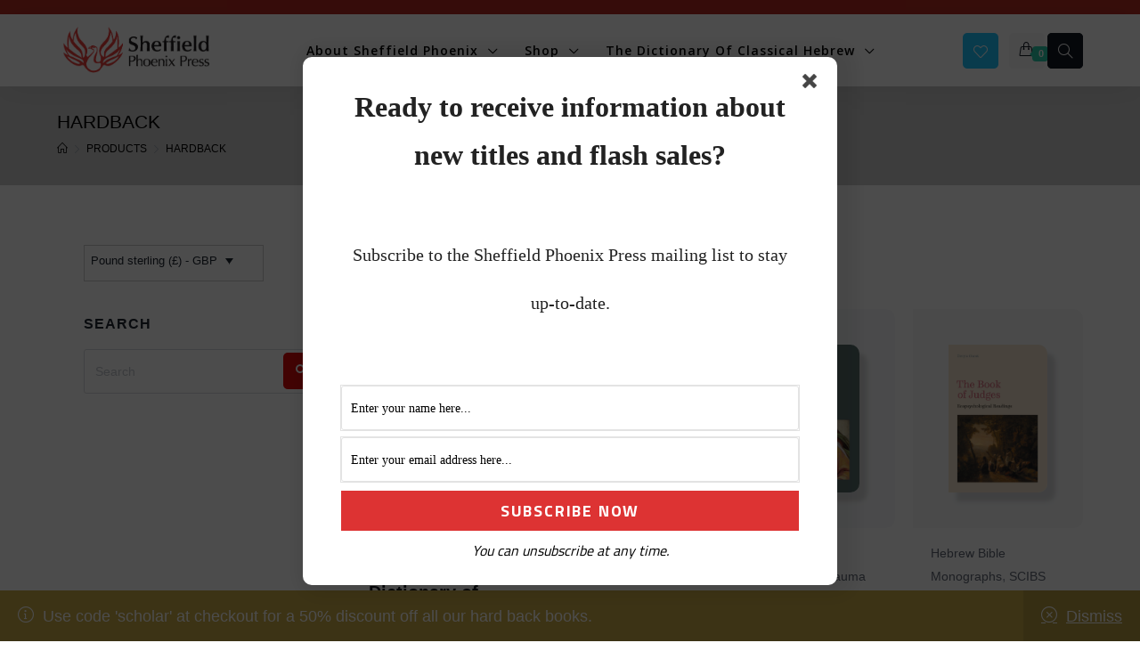

--- FILE ---
content_type: text/html; charset=UTF-8
request_url: https://sheffieldphoenix.com/format/hardback/
body_size: 56830
content:
<!DOCTYPE html>
<html class="html bkchtml" dir="ltr" lang="en-US" prefix="og: https://ogp.me/ns#" itemscope itemtype="http://schema.org/WebPage">
<head>
	<meta charset="UTF-8">

			<link rel="shortcut icon" href="https://sheffieldphoenix.com/wp-content/uploads/2021/10/SPPbirdlogotwit.jpg" type="image/x-icon" />
		
					<script>document.documentElement.className = document.documentElement.className + ' yes-js js_active js'</script>
			<title>Hardback - Sheffield Phoenix Press</title>
<link rel="alternate" hreflang="en" href="https://sheffieldphoenix.com/format/hardback/" />
<link rel="alternate" hreflang="x-default" href="https://sheffieldphoenix.com/format/hardback/" />

		<!-- All in One SEO 4.9.3 - aioseo.com -->
	<meta name="robots" content="max-image-preview:large" />
	<link rel="canonical" href="https://sheffieldphoenix.com/format/hardback/" />
	<link rel="next" href="https://sheffieldphoenix.com/format/hardback/page/2/" />
	<meta name="generator" content="All in One SEO (AIOSEO) 4.9.3" />
		<script type="application/ld+json" class="aioseo-schema">
			{"@context":"https:\/\/schema.org","@graph":[{"@type":"BreadcrumbList","@id":"https:\/\/sheffieldphoenix.com\/format\/hardback\/#breadcrumblist","itemListElement":[{"@type":"ListItem","@id":"https:\/\/sheffieldphoenix.com#listItem","position":1,"name":"Home","item":"https:\/\/sheffieldphoenix.com","nextItem":{"@type":"ListItem","@id":"https:\/\/sheffieldphoenix.com\/shop\/#listItem","name":"Shop"}},{"@type":"ListItem","@id":"https:\/\/sheffieldphoenix.com\/shop\/#listItem","position":2,"name":"Shop","item":"https:\/\/sheffieldphoenix.com\/shop\/","nextItem":{"@type":"ListItem","@id":"https:\/\/sheffieldphoenix.com\/format\/hardback\/#listItem","name":"Hardback"},"previousItem":{"@type":"ListItem","@id":"https:\/\/sheffieldphoenix.com#listItem","name":"Home"}},{"@type":"ListItem","@id":"https:\/\/sheffieldphoenix.com\/format\/hardback\/#listItem","position":3,"name":"Hardback","previousItem":{"@type":"ListItem","@id":"https:\/\/sheffieldphoenix.com\/shop\/#listItem","name":"Shop"}}]},{"@type":"CollectionPage","@id":"https:\/\/sheffieldphoenix.com\/format\/hardback\/#collectionpage","url":"https:\/\/sheffieldphoenix.com\/format\/hardback\/","name":"Hardback - Sheffield Phoenix Press","inLanguage":"en-US","isPartOf":{"@id":"https:\/\/sheffieldphoenix.com\/#website"},"breadcrumb":{"@id":"https:\/\/sheffieldphoenix.com\/format\/hardback\/#breadcrumblist"}},{"@type":"Organization","@id":"https:\/\/sheffieldphoenix.com\/#organization","name":"Sheffield Phoenix Press","description":"Specialising in biblical studies","url":"https:\/\/sheffieldphoenix.com\/","logo":{"@type":"ImageObject","url":"https:\/\/sheffieldphoenix.com\/wp-content\/uploads\/2022\/10\/cropped-Screenshot-2022-10-12-at-11.03.53.png","@id":"https:\/\/sheffieldphoenix.com\/format\/hardback\/#organizationLogo","width":467,"height":148},"image":{"@id":"https:\/\/sheffieldphoenix.com\/format\/hardback\/#organizationLogo"}},{"@type":"WebSite","@id":"https:\/\/sheffieldphoenix.com\/#website","url":"https:\/\/sheffieldphoenix.com\/","name":"Sheffield Phoenix Press","description":"Specialising in biblical studies","inLanguage":"en-US","publisher":{"@id":"https:\/\/sheffieldphoenix.com\/#organization"}}]}
		</script>
		<!-- All in One SEO -->

<meta name="viewport" content="width=device-width, initial-scale=1"><link rel='dns-prefetch' href='//ajax.googleapis.com' />
<link rel='dns-prefetch' href='//fonts.googleapis.com' />
<link rel='preconnect' href='https://fonts.gstatic.com' crossorigin />
<link rel="alternate" type="application/rss+xml" title="Sheffield Phoenix Press &raquo; Feed" href="https://sheffieldphoenix.com/feed/" />
<link rel="alternate" type="application/rss+xml" title="Sheffield Phoenix Press &raquo; Comments Feed" href="https://sheffieldphoenix.com/comments/feed/" />
<link rel="alternate" type="application/rss+xml" title="Sheffield Phoenix Press &raquo; Hardback Format Feed" href="https://sheffieldphoenix.com/format/hardback/feed/" />
<style id='wp-img-auto-sizes-contain-inline-css'>
img:is([sizes=auto i],[sizes^="auto," i]){contain-intrinsic-size:3000px 1500px}
/*# sourceURL=wp-img-auto-sizes-contain-inline-css */
</style>
<style id='wp-emoji-styles-inline-css'>

	img.wp-smiley, img.emoji {
		display: inline !important;
		border: none !important;
		box-shadow: none !important;
		height: 1em !important;
		width: 1em !important;
		margin: 0 0.07em !important;
		vertical-align: -0.1em !important;
		background: none !important;
		padding: 0 !important;
	}
/*# sourceURL=wp-emoji-styles-inline-css */
</style>
<style id='classic-theme-styles-inline-css'>
/*! This file is auto-generated */
.wp-block-button__link{color:#fff;background-color:#32373c;border-radius:9999px;box-shadow:none;text-decoration:none;padding:calc(.667em + 2px) calc(1.333em + 2px);font-size:1.125em}.wp-block-file__button{background:#32373c;color:#fff;text-decoration:none}
/*# sourceURL=/wp-includes/css/classic-themes.min.css */
</style>
<link rel='stylesheet' id='aioseo/css/src/vue/standalone/blocks/table-of-contents/global.scss-css' href='https://sheffieldphoenix.com/wp-content/plugins/all-in-one-seo-pack/dist/Lite/assets/css/table-of-contents/global.e90f6d47.css?ver=4.9.3' media='all' />
<link rel='stylesheet' id='jquery-selectBox-css' href='https://sheffieldphoenix.com/wp-content/plugins/yith-woocommerce-wishlist/assets/css/jquery.selectBox.css?ver=1.2.0' media='all' />
<link rel='stylesheet' id='woocommerce_prettyPhoto_css-css' href='//sheffieldphoenix.com/wp-content/plugins/woocommerce/assets/css/prettyPhoto.css?ver=3.1.6' media='all' />
<link rel='stylesheet' id='yith-wcwl-main-css' href='https://sheffieldphoenix.com/wp-content/plugins/yith-woocommerce-wishlist/assets/css/style.css?ver=4.11.0' media='all' />
<style id='yith-wcwl-main-inline-css'>
 :root { --rounded-corners-radius: 16px; --add-to-cart-rounded-corners-radius: 16px; --color-headers-background: #F4F4F4; --feedback-duration: 3s } 
 :root { --rounded-corners-radius: 16px; --add-to-cart-rounded-corners-radius: 16px; --color-headers-background: #F4F4F4; --feedback-duration: 3s } 
/*# sourceURL=yith-wcwl-main-inline-css */
</style>
<style id='global-styles-inline-css'>
:root{--wp--preset--aspect-ratio--square: 1;--wp--preset--aspect-ratio--4-3: 4/3;--wp--preset--aspect-ratio--3-4: 3/4;--wp--preset--aspect-ratio--3-2: 3/2;--wp--preset--aspect-ratio--2-3: 2/3;--wp--preset--aspect-ratio--16-9: 16/9;--wp--preset--aspect-ratio--9-16: 9/16;--wp--preset--color--black: #000000;--wp--preset--color--cyan-bluish-gray: #abb8c3;--wp--preset--color--white: #ffffff;--wp--preset--color--pale-pink: #f78da7;--wp--preset--color--vivid-red: #cf2e2e;--wp--preset--color--luminous-vivid-orange: #ff6900;--wp--preset--color--luminous-vivid-amber: #fcb900;--wp--preset--color--light-green-cyan: #7bdcb5;--wp--preset--color--vivid-green-cyan: #00d084;--wp--preset--color--pale-cyan-blue: #8ed1fc;--wp--preset--color--vivid-cyan-blue: #0693e3;--wp--preset--color--vivid-purple: #9b51e0;--wp--preset--gradient--vivid-cyan-blue-to-vivid-purple: linear-gradient(135deg,rgb(6,147,227) 0%,rgb(155,81,224) 100%);--wp--preset--gradient--light-green-cyan-to-vivid-green-cyan: linear-gradient(135deg,rgb(122,220,180) 0%,rgb(0,208,130) 100%);--wp--preset--gradient--luminous-vivid-amber-to-luminous-vivid-orange: linear-gradient(135deg,rgb(252,185,0) 0%,rgb(255,105,0) 100%);--wp--preset--gradient--luminous-vivid-orange-to-vivid-red: linear-gradient(135deg,rgb(255,105,0) 0%,rgb(207,46,46) 100%);--wp--preset--gradient--very-light-gray-to-cyan-bluish-gray: linear-gradient(135deg,rgb(238,238,238) 0%,rgb(169,184,195) 100%);--wp--preset--gradient--cool-to-warm-spectrum: linear-gradient(135deg,rgb(74,234,220) 0%,rgb(151,120,209) 20%,rgb(207,42,186) 40%,rgb(238,44,130) 60%,rgb(251,105,98) 80%,rgb(254,248,76) 100%);--wp--preset--gradient--blush-light-purple: linear-gradient(135deg,rgb(255,206,236) 0%,rgb(152,150,240) 100%);--wp--preset--gradient--blush-bordeaux: linear-gradient(135deg,rgb(254,205,165) 0%,rgb(254,45,45) 50%,rgb(107,0,62) 100%);--wp--preset--gradient--luminous-dusk: linear-gradient(135deg,rgb(255,203,112) 0%,rgb(199,81,192) 50%,rgb(65,88,208) 100%);--wp--preset--gradient--pale-ocean: linear-gradient(135deg,rgb(255,245,203) 0%,rgb(182,227,212) 50%,rgb(51,167,181) 100%);--wp--preset--gradient--electric-grass: linear-gradient(135deg,rgb(202,248,128) 0%,rgb(113,206,126) 100%);--wp--preset--gradient--midnight: linear-gradient(135deg,rgb(2,3,129) 0%,rgb(40,116,252) 100%);--wp--preset--font-size--small: 13px;--wp--preset--font-size--medium: 20px;--wp--preset--font-size--large: 36px;--wp--preset--font-size--x-large: 42px;--wp--preset--spacing--20: 0.44rem;--wp--preset--spacing--30: 0.67rem;--wp--preset--spacing--40: 1rem;--wp--preset--spacing--50: 1.5rem;--wp--preset--spacing--60: 2.25rem;--wp--preset--spacing--70: 3.38rem;--wp--preset--spacing--80: 5.06rem;--wp--preset--shadow--natural: 6px 6px 9px rgba(0, 0, 0, 0.2);--wp--preset--shadow--deep: 12px 12px 50px rgba(0, 0, 0, 0.4);--wp--preset--shadow--sharp: 6px 6px 0px rgba(0, 0, 0, 0.2);--wp--preset--shadow--outlined: 6px 6px 0px -3px rgb(255, 255, 255), 6px 6px rgb(0, 0, 0);--wp--preset--shadow--crisp: 6px 6px 0px rgb(0, 0, 0);}:where(.is-layout-flex){gap: 0.5em;}:where(.is-layout-grid){gap: 0.5em;}body .is-layout-flex{display: flex;}.is-layout-flex{flex-wrap: wrap;align-items: center;}.is-layout-flex > :is(*, div){margin: 0;}body .is-layout-grid{display: grid;}.is-layout-grid > :is(*, div){margin: 0;}:where(.wp-block-columns.is-layout-flex){gap: 2em;}:where(.wp-block-columns.is-layout-grid){gap: 2em;}:where(.wp-block-post-template.is-layout-flex){gap: 1.25em;}:where(.wp-block-post-template.is-layout-grid){gap: 1.25em;}.has-black-color{color: var(--wp--preset--color--black) !important;}.has-cyan-bluish-gray-color{color: var(--wp--preset--color--cyan-bluish-gray) !important;}.has-white-color{color: var(--wp--preset--color--white) !important;}.has-pale-pink-color{color: var(--wp--preset--color--pale-pink) !important;}.has-vivid-red-color{color: var(--wp--preset--color--vivid-red) !important;}.has-luminous-vivid-orange-color{color: var(--wp--preset--color--luminous-vivid-orange) !important;}.has-luminous-vivid-amber-color{color: var(--wp--preset--color--luminous-vivid-amber) !important;}.has-light-green-cyan-color{color: var(--wp--preset--color--light-green-cyan) !important;}.has-vivid-green-cyan-color{color: var(--wp--preset--color--vivid-green-cyan) !important;}.has-pale-cyan-blue-color{color: var(--wp--preset--color--pale-cyan-blue) !important;}.has-vivid-cyan-blue-color{color: var(--wp--preset--color--vivid-cyan-blue) !important;}.has-vivid-purple-color{color: var(--wp--preset--color--vivid-purple) !important;}.has-black-background-color{background-color: var(--wp--preset--color--black) !important;}.has-cyan-bluish-gray-background-color{background-color: var(--wp--preset--color--cyan-bluish-gray) !important;}.has-white-background-color{background-color: var(--wp--preset--color--white) !important;}.has-pale-pink-background-color{background-color: var(--wp--preset--color--pale-pink) !important;}.has-vivid-red-background-color{background-color: var(--wp--preset--color--vivid-red) !important;}.has-luminous-vivid-orange-background-color{background-color: var(--wp--preset--color--luminous-vivid-orange) !important;}.has-luminous-vivid-amber-background-color{background-color: var(--wp--preset--color--luminous-vivid-amber) !important;}.has-light-green-cyan-background-color{background-color: var(--wp--preset--color--light-green-cyan) !important;}.has-vivid-green-cyan-background-color{background-color: var(--wp--preset--color--vivid-green-cyan) !important;}.has-pale-cyan-blue-background-color{background-color: var(--wp--preset--color--pale-cyan-blue) !important;}.has-vivid-cyan-blue-background-color{background-color: var(--wp--preset--color--vivid-cyan-blue) !important;}.has-vivid-purple-background-color{background-color: var(--wp--preset--color--vivid-purple) !important;}.has-black-border-color{border-color: var(--wp--preset--color--black) !important;}.has-cyan-bluish-gray-border-color{border-color: var(--wp--preset--color--cyan-bluish-gray) !important;}.has-white-border-color{border-color: var(--wp--preset--color--white) !important;}.has-pale-pink-border-color{border-color: var(--wp--preset--color--pale-pink) !important;}.has-vivid-red-border-color{border-color: var(--wp--preset--color--vivid-red) !important;}.has-luminous-vivid-orange-border-color{border-color: var(--wp--preset--color--luminous-vivid-orange) !important;}.has-luminous-vivid-amber-border-color{border-color: var(--wp--preset--color--luminous-vivid-amber) !important;}.has-light-green-cyan-border-color{border-color: var(--wp--preset--color--light-green-cyan) !important;}.has-vivid-green-cyan-border-color{border-color: var(--wp--preset--color--vivid-green-cyan) !important;}.has-pale-cyan-blue-border-color{border-color: var(--wp--preset--color--pale-cyan-blue) !important;}.has-vivid-cyan-blue-border-color{border-color: var(--wp--preset--color--vivid-cyan-blue) !important;}.has-vivid-purple-border-color{border-color: var(--wp--preset--color--vivid-purple) !important;}.has-vivid-cyan-blue-to-vivid-purple-gradient-background{background: var(--wp--preset--gradient--vivid-cyan-blue-to-vivid-purple) !important;}.has-light-green-cyan-to-vivid-green-cyan-gradient-background{background: var(--wp--preset--gradient--light-green-cyan-to-vivid-green-cyan) !important;}.has-luminous-vivid-amber-to-luminous-vivid-orange-gradient-background{background: var(--wp--preset--gradient--luminous-vivid-amber-to-luminous-vivid-orange) !important;}.has-luminous-vivid-orange-to-vivid-red-gradient-background{background: var(--wp--preset--gradient--luminous-vivid-orange-to-vivid-red) !important;}.has-very-light-gray-to-cyan-bluish-gray-gradient-background{background: var(--wp--preset--gradient--very-light-gray-to-cyan-bluish-gray) !important;}.has-cool-to-warm-spectrum-gradient-background{background: var(--wp--preset--gradient--cool-to-warm-spectrum) !important;}.has-blush-light-purple-gradient-background{background: var(--wp--preset--gradient--blush-light-purple) !important;}.has-blush-bordeaux-gradient-background{background: var(--wp--preset--gradient--blush-bordeaux) !important;}.has-luminous-dusk-gradient-background{background: var(--wp--preset--gradient--luminous-dusk) !important;}.has-pale-ocean-gradient-background{background: var(--wp--preset--gradient--pale-ocean) !important;}.has-electric-grass-gradient-background{background: var(--wp--preset--gradient--electric-grass) !important;}.has-midnight-gradient-background{background: var(--wp--preset--gradient--midnight) !important;}.has-small-font-size{font-size: var(--wp--preset--font-size--small) !important;}.has-medium-font-size{font-size: var(--wp--preset--font-size--medium) !important;}.has-large-font-size{font-size: var(--wp--preset--font-size--large) !important;}.has-x-large-font-size{font-size: var(--wp--preset--font-size--x-large) !important;}
:where(.wp-block-post-template.is-layout-flex){gap: 1.25em;}:where(.wp-block-post-template.is-layout-grid){gap: 1.25em;}
:where(.wp-block-term-template.is-layout-flex){gap: 1.25em;}:where(.wp-block-term-template.is-layout-grid){gap: 1.25em;}
:where(.wp-block-columns.is-layout-flex){gap: 2em;}:where(.wp-block-columns.is-layout-grid){gap: 2em;}
:root :where(.wp-block-pullquote){font-size: 1.5em;line-height: 1.6;}
/*# sourceURL=global-styles-inline-css */
</style>
<link rel='stylesheet' id='acmtheme-styles-css' href='https://sheffieldphoenix.com/wp-content/plugins/bookchoix-core/assets/css/acmtheme-styles.css?ver=2.0.0' media='all' />
<link rel='stylesheet' id='fontawesome5-css' href='https://sheffieldphoenix.com/wp-content/plugins/bookchoix-core/assets/vendors/fontawesome5/css/fontawesome.min.css?ver=5.x.x' media='all' />
<link rel='stylesheet' id='simple-lineicons-css' href='https://sheffieldphoenix.com/wp-content/plugins/bookchoix-core/assets/css/simple-line-icons.min.css?ver=6.9' media='all' />
<link rel='stylesheet' id='carousel-style-css' href='https://sheffieldphoenix.com/wp-content/plugins/bookchoix-core/assets/css/owl.carousel.min.css?ver=2.0.0' media='all' />
<link rel='stylesheet' id='carousel-theme-css' href='https://sheffieldphoenix.com/wp-content/plugins/bookchoix-core/assets/css/owl.theme.default.min.css?ver=2.0.0' media='all' />
<link rel='stylesheet' id='wcml-dropdown-0-css' href='//sheffieldphoenix.com/wp-content/plugins/woocommerce-multilingual/templates/currency-switchers/legacy-dropdown/style.css?ver=5.5.3.1' media='all' />
<style id='wcml-dropdown-0-inline-css'>
.product.wcml-dropdown, .product.wcml-dropdown li, .product.wcml-dropdown li li{border-color:#cdcdcd ;}.product.wcml-dropdown li>a {color:#222222;background-color:#e5e5e5;}.product.wcml-dropdown li:hover>a, .product.wcml-dropdown li:focus>a {color:#000000;background-color:#eeeeee;}.product.wcml-dropdown .wcml-cs-active-currency>a {color:#222222;background-color:#eeeeee;}.product.wcml-dropdown .wcml-cs-active-currency:hover>a, .product.wcml-dropdown .wcml-cs-active-currency:focus>a {color:#000000;background-color:#eeeeee;}
/*# sourceURL=wcml-dropdown-0-inline-css */
</style>
<style id='woocommerce-inline-inline-css'>
.woocommerce form .form-row .required { visibility: visible; }
/*# sourceURL=woocommerce-inline-inline-css */
</style>
<link rel='stylesheet' id='wpcsn-css' href='https://sheffieldphoenix.com/wp-content/plugins/wpc-smart-notification/assets/css/frontend.css?ver=2.4.7' media='all' />
<link rel='stylesheet' id='wt-import-export-for-woo-css' href='https://sheffieldphoenix.com/wp-content/plugins/wt-import-export-for-woo/public/css/wt-import-export-for-woo-public.css?ver=1.1.7' media='all' />
<link rel='stylesheet' id='wpml-legacy-horizontal-list-0-css' href='https://sheffieldphoenix.com/wp-content/plugins/sitepress-multilingual-cms/templates/language-switchers/legacy-list-horizontal/style.min.css?ver=1' media='all' />
<link rel='stylesheet' id='woo-variation-swatches-css' href='https://sheffieldphoenix.com/wp-content/plugins/woo-variation-swatches/assets/css/frontend.min.css?ver=1763152637' media='all' />
<style id='woo-variation-swatches-inline-css'>
:root {
--wvs-tick:url("data:image/svg+xml;utf8,%3Csvg filter='drop-shadow(0px 0px 2px rgb(0 0 0 / .8))' xmlns='http://www.w3.org/2000/svg'  viewBox='0 0 30 30'%3E%3Cpath fill='none' stroke='%23ffffff' stroke-linecap='round' stroke-linejoin='round' stroke-width='4' d='M4 16L11 23 27 7'/%3E%3C/svg%3E");

--wvs-cross:url("data:image/svg+xml;utf8,%3Csvg filter='drop-shadow(0px 0px 5px rgb(255 255 255 / .6))' xmlns='http://www.w3.org/2000/svg' width='72px' height='72px' viewBox='0 0 24 24'%3E%3Cpath fill='none' stroke='%23ff0000' stroke-linecap='round' stroke-width='0.6' d='M5 5L19 19M19 5L5 19'/%3E%3C/svg%3E");
--wvs-single-product-item-width:30px;
--wvs-single-product-item-height:30px;
--wvs-single-product-item-font-size:16px}
/*# sourceURL=woo-variation-swatches-inline-css */
</style>
<link rel='stylesheet' id='hint-css' href='https://sheffieldphoenix.com/wp-content/plugins/woo-smart-compare/assets/libs/hint/hint.min.css?ver=6.9' media='all' />
<link rel='stylesheet' id='perfect-scrollbar-css' href='https://sheffieldphoenix.com/wp-content/plugins/woo-smart-compare/assets/libs/perfect-scrollbar/css/perfect-scrollbar.min.css?ver=6.9' media='all' />
<link rel='stylesheet' id='perfect-scrollbar-wpc-css' href='https://sheffieldphoenix.com/wp-content/plugins/woo-smart-compare/assets/libs/perfect-scrollbar/css/custom-theme.css?ver=6.9' media='all' />
<link rel='stylesheet' id='woosc-frontend-css' href='https://sheffieldphoenix.com/wp-content/plugins/woo-smart-compare/assets/css/frontend.css?ver=6.5.3' media='all' />
<link rel='stylesheet' id='brands-styles-css' href='https://sheffieldphoenix.com/wp-content/plugins/woocommerce/assets/css/brands.css?ver=10.3.7' media='all' />
<link rel='stylesheet' id='xoo-wsc-fonts-css' href='https://sheffieldphoenix.com/wp-content/plugins/side-cart-woocommerce/assets/css/xoo-wsc-fonts.css?ver=2.7.2' media='all' />
<link rel='stylesheet' id='xoo-wsc-style-css' href='https://sheffieldphoenix.com/wp-content/plugins/side-cart-woocommerce/assets/css/xoo-wsc-style.css?ver=2.7.2' media='all' />
<style id='xoo-wsc-style-inline-css'>

.xoo-wsc-sp-left-col img{
	max-width: 80px;
}

.xoo-wsc-sp-right-col{
	font-size: 14px;
}

.xoo-wsc-sp-container{
	background-color: #eee;
}



.xoo-wsc-footer{
	background-color: #ffffff;
	color: #000000;
	padding: 10px 20px;
}

.xoo-wsc-footer, .xoo-wsc-footer a, .xoo-wsc-footer .amount{
	font-size: 18px;
}

.xoo-wsc-ft-buttons-cont{
	grid-template-columns: auto;
}

.xoo-wsc-basket{
	bottom: 12px;
	right: 0px;
	background-color: #ffffff;
}

.xoo-wsc-bki{
	font-size: 30px
}

.xoo-wsc-container, .xoo-wsc-slider{
	max-width: 320px;
	right: -320px;
	top: 0;bottom: 0;
}


.xoo-wsc-cart-active .xoo-wsc-container, .xoo-wsc-slider-active .xoo-wsc-slider{
	right: 0;
}


.xoo-wsc-cart-active .xoo-wsc-basket{
	right: 320px;
}

.xoo-wsc-slider{
	right: -320px;
}

span.xoo-wsch-close {
    font-size: 16px;
    right: 10px;
}

.xoo-wsch-top{
	justify-content: center;
}

.xoo-wsch-text{
	font-size: 20px;
}

.xoo-wsc-header{
	color: #000000;
}

.xoo-wsc-sb-bar > span{
	background-color: #1e73be;
}

.xoo-wsc-body{
	background-color: #ffffff;
}

.xoo-wsc-body, .xoo-wsc-body span.amount, .xoo-wsc-body a{
	font-size: 16px;
	color: #000000;
}

.xoo-wsc-product{
	padding: 20px 15px;
}

.xoo-wsc-img-col{
	width: 30%;
}
.xoo-wsc-sum-col{
	width: 70%;
}

.xoo-wsc-sum-col{
	justify-content: center;
}

/***** Quantity *****/

.xoo-wsc-qty-box{
	max-width: 75px;
}

.xoo-wsc-qty-box.xoo-wsc-qtb-square{
	border-color: #000000;
}

input[type="number"].xoo-wsc-qty{
	border-color: #000000;
	background-color: #ffffff;
	color: #000000;
	height: 28px;
	line-height: 28px;
}

input[type="number"].xoo-wsc-qty, .xoo-wsc-qtb-square{
	border-width: 1px;
	border-style: solid;
}
.xoo-wsc-chng{
	background-color: #ffffff;
	color: #000000;
}

/*# sourceURL=xoo-wsc-style-inline-css */
</style>
<link rel='stylesheet' id='bookchoix-style-css' href='https://sheffieldphoenix.com/wp-content/themes/bookchoix/assets/css/style.min.css?ver=6.9' media='all' />
<link rel='stylesheet' id='bookchoix-child-style-css' href='https://sheffieldphoenix.com/wp-content/themes/bookchoix-child/style.css?ver=1.0.3' media='all' />
<link rel='stylesheet' id='bookchoix-preloader-css' href='https://sheffieldphoenix.com/wp-content/themes/bookchoix/assets/css/preloader.css?ver=1.0.3' media='all' />
<link rel='stylesheet' id='google-font-jost-css' href='//fonts.googleapis.com/css2?family=Jost%3Aital%2Cwght%400%2C400%3B0%2C500%3B0%2C600%3B0%2C700%3B0%2C800%3B1%2C400&#038;display=swap&#038;ver=6.9' media='all' />
<link rel='stylesheet' id='magnific-popup-css' href='https://sheffieldphoenix.com/wp-content/themes/bookchoix/assets/css/third/magnific-popup.min.css?ver=1.0.0' media='all' />
<link rel='stylesheet' id='jquery-mmenu-css' href='https://sheffieldphoenix.com/wp-content/themes/bookchoix/assets/css/third/jquery.mmenu.all.min.css?ver=6.9' media='screen' />
<link rel='stylesheet' id='redux-extendify-styles-css' href='https://sheffieldphoenix.com/wp-content/plugins/bookchoix-core/includes/framework/redux-core/assets/css/extendify-utilities.css?ver=4.4.15.1' media='all' />
<link rel='stylesheet' id='acmthemes-woocommerce-css' href='https://sheffieldphoenix.com/wp-content/themes/bookchoix/assets/css/woo/woocommerce.css?ver=6.9' media='all' />
<link rel='stylesheet' id='acmthemes-woo-star-font-css' href='https://sheffieldphoenix.com/wp-content/themes/bookchoix/assets/css/woo/woo-star-font.min.css?ver=6.9' media='all' />
<link rel='stylesheet' id='acmthemes-woo-quick-view-css' href='https://sheffieldphoenix.com/wp-content/themes/bookchoix/assets/css/woo/woo-quick-view.min.css?ver=6.9' media='all' />
<link rel='stylesheet' id='worldpay-checkout-css-css' href='https://sheffieldphoenix.com/wp-content/plugins/woocommerce-gateway-worldpay/assets/checkout-css.css?ver=5.4.0' media='all' />
<link rel="preload" as="style" href="https://fonts.googleapis.com/css?family=Open%20Sans:600%7CJost:100,200,300,400,500,600,700,800,900,100italic,200italic,300italic,400italic,500italic,600italic,700italic,800italic,900italic&#038;display=swap&#038;ver=1767806845" /><link rel="stylesheet" href="https://fonts.googleapis.com/css?family=Open%20Sans:600%7CJost:100,200,300,400,500,600,700,800,900,100italic,200italic,300italic,400italic,500italic,600italic,700italic,800italic,900italic&#038;display=swap&#038;ver=1767806845" media="print" onload="this.media='all'"><noscript><link rel="stylesheet" href="https://fonts.googleapis.com/css?family=Open%20Sans:600%7CJost:100,200,300,400,500,600,700,800,900,100italic,200italic,300italic,400italic,500italic,600italic,700italic,800italic,900italic&#038;display=swap&#038;ver=1767806845" /></noscript><script type="text/template" id="tmpl-variation-template">
	<div class="woocommerce-variation-description">{{{ data.variation.variation_description }}}</div>
	<div class="woocommerce-variation-price">{{{ data.variation.price_html }}}</div>
	<div class="woocommerce-variation-availability">{{{ data.variation.availability_html }}}</div>
</script>
<script type="text/template" id="tmpl-unavailable-variation-template">
	<p role="alert">Sorry, this product is unavailable. Please choose a different combination.</p>
</script>
<script src="https://sheffieldphoenix.com/wp-includes/js/jquery/jquery.min.js?ver=3.7.1" id="jquery-core-js"></script>
<script src="https://sheffieldphoenix.com/wp-includes/js/jquery/jquery-migrate.min.js?ver=3.4.1" id="jquery-migrate-js"></script>
<script src="https://sheffieldphoenix.com/wp-content/plugins/woocommerce/assets/js/jquery-blockui/jquery.blockUI.min.js?ver=2.7.0-wc.10.3.7" id="wc-jquery-blockui-js" data-wp-strategy="defer"></script>
<script id="wc-add-to-cart-js-extra">
var wc_add_to_cart_params = {"ajax_url":"/wp-admin/admin-ajax.php","wc_ajax_url":"/?wc-ajax=%%endpoint%%","i18n_view_cart":"View cart","cart_url":"https://sheffieldphoenix.com/cart/","is_cart":"","cart_redirect_after_add":"no"};
//# sourceURL=wc-add-to-cart-js-extra
</script>
<script src="https://sheffieldphoenix.com/wp-content/plugins/woocommerce/assets/js/frontend/add-to-cart.min.js?ver=10.3.7" id="wc-add-to-cart-js" defer data-wp-strategy="defer"></script>
<script src="https://sheffieldphoenix.com/wp-content/plugins/woocommerce/assets/js/js-cookie/js.cookie.min.js?ver=2.1.4-wc.10.3.7" id="wc-js-cookie-js" defer data-wp-strategy="defer"></script>
<script id="woocommerce-js-extra">
var woocommerce_params = {"ajax_url":"/wp-admin/admin-ajax.php","wc_ajax_url":"/?wc-ajax=%%endpoint%%","i18n_password_show":"Show password","i18n_password_hide":"Hide password"};
//# sourceURL=woocommerce-js-extra
</script>
<script src="https://sheffieldphoenix.com/wp-content/plugins/woocommerce/assets/js/frontend/woocommerce.min.js?ver=10.3.7" id="woocommerce-js" defer data-wp-strategy="defer"></script>
<script src="https://sheffieldphoenix.com/wp-includes/js/underscore.min.js?ver=1.13.7" id="underscore-js"></script>
<script id="wp-util-js-extra">
var _wpUtilSettings = {"ajax":{"url":"/wp-admin/admin-ajax.php"}};
//# sourceURL=wp-util-js-extra
</script>
<script src="https://sheffieldphoenix.com/wp-includes/js/wp-util.min.js?ver=6.9" id="wp-util-js"></script>
<script id="wc-add-to-cart-variation-js-extra">
var wc_add_to_cart_variation_params = {"wc_ajax_url":"/?wc-ajax=%%endpoint%%","i18n_no_matching_variations_text":"Sorry, no products matched your selection. Please choose a different combination.","i18n_make_a_selection_text":"Please select some product options before adding this product to your cart.","i18n_unavailable_text":"Sorry, this product is unavailable. Please choose a different combination.","i18n_reset_alert_text":"Your selection has been reset. Please select some product options before adding this product to your cart."};
//# sourceURL=wc-add-to-cart-variation-js-extra
</script>
<script src="https://sheffieldphoenix.com/wp-content/plugins/woocommerce/assets/js/frontend/add-to-cart-variation.min.js?ver=10.3.7" id="wc-add-to-cart-variation-js" defer data-wp-strategy="defer"></script>
<script src="https://sheffieldphoenix.com/wp-content/plugins/woocommerce/assets/js/flexslider/jquery.flexslider.min.js?ver=2.7.2-wc.10.3.7" id="wc-flexslider-js" defer data-wp-strategy="defer"></script>
<link rel="https://api.w.org/" href="https://sheffieldphoenix.com/wp-json/" /><link rel="EditURI" type="application/rsd+xml" title="RSD" href="https://sheffieldphoenix.com/xmlrpc.php?rsd" />
<meta name="generator" content="WordPress 6.9" />
<meta name="generator" content="WooCommerce 10.3.7" />
<meta name="generator" content="WPML ver:4.8.6 stt:1,19;" />
<meta name="generator" content="Redux 4.4.15.1" />	<noscript><style>.woocommerce-product-gallery{ opacity: 1 !important; }</style></noscript>
	<meta name="generator" content="Elementor 3.33.3; features: additional_custom_breakpoints; settings: css_print_method-external, google_font-enabled, font_display-auto">
			<style>
				.e-con.e-parent:nth-of-type(n+4):not(.e-lazyloaded):not(.e-no-lazyload),
				.e-con.e-parent:nth-of-type(n+4):not(.e-lazyloaded):not(.e-no-lazyload) * {
					background-image: none !important;
				}
				@media screen and (max-height: 1024px) {
					.e-con.e-parent:nth-of-type(n+3):not(.e-lazyloaded):not(.e-no-lazyload),
					.e-con.e-parent:nth-of-type(n+3):not(.e-lazyloaded):not(.e-no-lazyload) * {
						background-image: none !important;
					}
				}
				@media screen and (max-height: 640px) {
					.e-con.e-parent:nth-of-type(n+2):not(.e-lazyloaded):not(.e-no-lazyload),
					.e-con.e-parent:nth-of-type(n+2):not(.e-lazyloaded):not(.e-no-lazyload) * {
						background-image: none !important;
					}
				}
			</style>
			<meta name="generator" content="Powered by Slider Revolution 6.5.19 - responsive, Mobile-Friendly Slider Plugin for WordPress with comfortable drag and drop interface." />
<link rel="icon" href="https://sheffieldphoenix.com/wp-content/uploads/2021/10/SPPbirdlogotwit-100x100.jpg" sizes="32x32" />
<link rel="icon" href="https://sheffieldphoenix.com/wp-content/uploads/2021/10/SPPbirdlogotwit.jpg" sizes="192x192" />
<link rel="apple-touch-icon" href="https://sheffieldphoenix.com/wp-content/uploads/2021/10/SPPbirdlogotwit.jpg" />
<meta name="msapplication-TileImage" content="https://sheffieldphoenix.com/wp-content/uploads/2021/10/SPPbirdlogotwit.jpg" />
<script>function setREVStartSize(e){
			//window.requestAnimationFrame(function() {
				window.RSIW = window.RSIW===undefined ? window.innerWidth : window.RSIW;
				window.RSIH = window.RSIH===undefined ? window.innerHeight : window.RSIH;
				try {
					var pw = document.getElementById(e.c).parentNode.offsetWidth,
						newh;
					pw = pw===0 || isNaN(pw) ? window.RSIW : pw;
					e.tabw = e.tabw===undefined ? 0 : parseInt(e.tabw);
					e.thumbw = e.thumbw===undefined ? 0 : parseInt(e.thumbw);
					e.tabh = e.tabh===undefined ? 0 : parseInt(e.tabh);
					e.thumbh = e.thumbh===undefined ? 0 : parseInt(e.thumbh);
					e.tabhide = e.tabhide===undefined ? 0 : parseInt(e.tabhide);
					e.thumbhide = e.thumbhide===undefined ? 0 : parseInt(e.thumbhide);
					e.mh = e.mh===undefined || e.mh=="" || e.mh==="auto" ? 0 : parseInt(e.mh,0);
					if(e.layout==="fullscreen" || e.l==="fullscreen")
						newh = Math.max(e.mh,window.RSIH);
					else{
						e.gw = Array.isArray(e.gw) ? e.gw : [e.gw];
						for (var i in e.rl) if (e.gw[i]===undefined || e.gw[i]===0) e.gw[i] = e.gw[i-1];
						e.gh = e.el===undefined || e.el==="" || (Array.isArray(e.el) && e.el.length==0)? e.gh : e.el;
						e.gh = Array.isArray(e.gh) ? e.gh : [e.gh];
						for (var i in e.rl) if (e.gh[i]===undefined || e.gh[i]===0) e.gh[i] = e.gh[i-1];
											
						var nl = new Array(e.rl.length),
							ix = 0,
							sl;
						e.tabw = e.tabhide>=pw ? 0 : e.tabw;
						e.thumbw = e.thumbhide>=pw ? 0 : e.thumbw;
						e.tabh = e.tabhide>=pw ? 0 : e.tabh;
						e.thumbh = e.thumbhide>=pw ? 0 : e.thumbh;
						for (var i in e.rl) nl[i] = e.rl[i]<window.RSIW ? 0 : e.rl[i];
						sl = nl[0];
						for (var i in nl) if (sl>nl[i] && nl[i]>0) { sl = nl[i]; ix=i;}
						var m = pw>(e.gw[ix]+e.tabw+e.thumbw) ? 1 : (pw-(e.tabw+e.thumbw)) / (e.gw[ix]);
						newh =  (e.gh[ix] * m) + (e.tabh + e.thumbh);
					}
					var el = document.getElementById(e.c);
					if (el!==null && el) el.style.height = newh+"px";
					el = document.getElementById(e.c+"_wrapper");
					if (el!==null && el) {
						el.style.height = newh+"px";
						el.style.display = "block";
					}
				} catch(e){
					console.log("Failure at Presize of Slider:" + e)
				}
			//});
		  };</script>
<!-- ACMTHEMES CSS -->
<style>
body{background-color:#fff;font-family:Arial,Helvetica,sans-serif;font-weight:400;line-height:25px;font-size:18px;color:#000000}body p,.single .entry-content .post-content p{font-size:18px}#top-bar-wrap{background-color:#b82c24;color:#000000}#top-bar-wrap a,#top-bar-nav ul li a{color:#ffffff}#top-bar-nav ul li.current_page_item a,#top-bar-nav ul li.current-menu-item a{color:#f6f6f6}#top-bar-nav ul li a:hover,#top-bar-nav ul li a:hover{color:#f6f6f6}#top-bar-nav ul li a{font-family:Arial,Helvetica,sans-serif}#top-bar-social li a{color:#ffffff}#site-header{background-color:#ffffff}#site-header.sticky,.home #site-header.sticky,.page #site-header.sticky{background-color:#ffffff}#site-navigation-wrap .main-navigation ul li a{color:#000000;font-weight:600;font-family:Open Sans;font-size:14px}#site-navigation-wrap .dropdown-menu>li{text-transform:uppercase}#site-navigation-wrap .dropdown-menu >li:before{color:#000000}#site-navigation-wrap .dropdown-menu >li >a:hover,#site-navigation-wrap .dropdown-menu >li.current_page_item >a,#site-navigation-wrap .dropdown-menu >li.current_menu_item >a,#site-navigation-wrap .dropdown-menu >li.current-menu-ancestor >a,#site-navigation-wrap .dropdown-menu >li.current-menu-parent >a{color:#dd3333}#site-navigation-wrap .dropdown-menu >li.menu-item >a >span.text-wrap:after{background:#121823}#site-navigation-wrap .main-menu >li >a{text-transform:capitalize}#site-navigation-wrap .dropdown-menu >li.menu-item >a >span.menu-label{background-color:#F22804}#site-navigation-wrap .dropdown-menu >li.menu-item >a >span.menu-label:after{border-top:4px solid #F22804}#site-navigation-wrap .dropdown-menu >li.menu-item >a >span.menu-label{color:#FFFFFF}.sf-menu ul.sub-menu{background-color:#FFFFFF !important}#site-navigation-wrap .main-navigation .nomega-dropdown .sub-menu li a,#site-navigation-wrap .main-navigation .megamenu .sub-menu li a{color:#000000}#site-navigation-wrap .main-navigation .nomega-dropdown .sub-menu li a:hover,#site-navigation-wrap .main-navigation .nomega-dropdown .sub-menu li a:active,#site-navigation-wrap .main-navigation .megamenu .sub-menu li a:hover,#site-navigation-wrap .main-navigation .megamenu .sub-menu li a:active{color:#DD3333}.dropdown-menu ul li.menu-item,.navigation .megamenu li ul.sub-menu{border-color:#F5F4F4 !important}@media screen and (max-width:992px){.nav-search{display:none}}#searchform-header-replace input::placeholder,#searchform-header-replace-close{color:#c2c7ce}.header-default #searchform-header-replace form:after{background:#c2c7ce}#searchform-header-replace input{color:#7d6a6a}.header-default #searchform-header-replace form:after{background:#c2c7ce}.bkc-search-holder input[type="search"]{color:#ffffff}a.bkc-search-popup-close-btn .close-btn-shape{fill:#9f8e8e}a.bkc-search-popup-close-btn{border-color:#9f8e8e}#searchform-header-replace-close{color:#9f8e8e}a.bkc-search-popup-close-btn:hover .close-btn-shape{fill:#ededed}a.bkc-search-popup-close-btn:hover{border-color:#ededed}#searchform-header-replace-close:hover{color:#ededed}.acmthemes-mobile-menu-icon a.hamburger-icon{color:#424B58}#acm-mobile-menu,.mm-ismenu{background:#FFFFFF}#acm-mobile-menu,.mm-ismenu,.mm-header .mm-title{color:#424B58}#acm-mobile-menu a,.mm-ismenu a{color:#424b58;font-family:Jost;font-weight:600}#acm-mobile-menu a:hover,.mm-ismenu a:hover{color:#121823}.mm-menu .mm-header a:before{border-color:#424b58}em.mm-counter{border-color:#424B58}.mm-menu em.mm-counter{color:#424B58}.mm-menu em.mm-counter+a.mm-subopen{background-color:#FFFFFF}#acm-mobile-menu .mm-list>li>a.mm-subclose:before,#acm-mobile-menu .mm-list>li>a.mm-subopen:after{border-color:#424B58}@media only screen and (max-width:960px){#mobile-menu-search{display:block !important}}#main header.page-header{background-color:#CECECE}#main header.page-header .page-header-title,#main header.page-header .page-subheading,#main header.page-header .site-breadcrumbs li,#main header.page-header .site-breadcrumbs{color:#000000}#main header.page-header a,#main header.page-header li a,#main header.page-header .site-breadcrumbs ol li a{color:#95AABF}#main header.page-header a:hover,#main header.page-header li a:hover,#main header.page-header .site-breadcrumbs ol li a:hover{color:#DD3333}.btn-primary,#scroll-top,a.book-author,.grid-style-1 .product .product-add-to-cart a.button,.grid-style-1 .product .product-add-to-cart .added_to_cart.wc-forward{background-color:#DD0D0D;border-color:#9a9292;color:#FFFFFF}.btn-primary:hover,.btn-primary:active:hover,#scroll-top:hover,#back-to-top .btn:active,#scroll-top:focus,a.book-author:hover,.grid-style-1 .product .product-add-to-cart a.button:hover,.grid-style-1 .product .product-add-to-cart .added_to_cart.wc-forward:hover{background-color:#DD5858;border-color:#212121;color:#FFFFFF}.woocommerce .woocommerce-cart .coupon button.button,.woocommerce-cart-form button.button,.woocommerce-checkout form.checkout_coupon button[type="submit"],#sidebar .searchform button[type="submit"],body div.wpforms-container-full .wpforms-form input[type=submit],body div.wpforms-container-full .wpforms-form button[type=submit],body div.wpforms-container-full .wpforms-form .wpforms-page-button{background-color:#DD0D0D;color:#FFFFFF}.woocommerce .woocommerce-cart .coupon button.button:hover,.woocommerce-cart-form button.button:hover,.woocommerce-checkout form.checkout_coupon button[type="submit"]:hover,#sidebar .searchform button[type="submit"]:hover,body div.wpforms-container-full .wpforms-form input[type=submit]:hover,body div.wpforms-container-full .wpforms-form button[type=submit]:hover,body div.wpforms-container-full .wpforms-form .wpforms-page-button:hover{background-color:#DD8787;color:#FFFFFF}input[type="button"],input[type="reset"],input[type="submit"],button[type="submit"],.button,.single-product .product .single_add_to_cart_button.button.alt,.woocommerce .checkout-button,.woocommerce-cart .wc-proceed-to-checkout a.checkout-button.wc-forward,#payment #place_order,.woocommerce .price_slider_amount .button,#woosc_table .added_to_cart{background-color:#DD0D0D;color:#FFFFFF}input[type="button"]:hover,input[type="reset"]:hover,input[type="submit"]:hover,button[type="submit"]:hover,input[type="button"]:focus,input[type="reset"]:focus,input[type="submit"]:focus,button[type="submit"]:focus,.button:hover,.woocommerce .button:hover,.single-product .product .single_add_to_cart_button:hover,.single-product .product .single_add_to_cart_button.button.alt:hover,.woocommerce-cart .wc-proceed-to-checkout a.checkout-button.wc-forward:hover,body div.wpforms-container-full .wpforms-form input[type=submit]:hover,body div.wpforms-container-full .wpforms-form button[type=submit]:hover,body div.wpforms-container-full .wpforms-form .wpforms-page-button:hover,#payment #place_order:hover,.woocommerce .price_slider_amount .button:hover{background-color:#DD5858;color:#FFFFFF}.grid-style-1 .product-wrap .product-buttons .woo-quickview-btn a,.grid-style-1 .product-wrap .product-buttons .yith-wcwl-add-to-wishlist a,.grid-style-1 .product-wrap .product-buttons .yith-add-to-wishlist-button-block a,.grid-style-1 .product-wrap .product-buttons .compare_btn a,.grid-style-1 .product-wrap .product-buttons .product-add-to-cart a{-webkit-border-radius:5px;-moz-border-radius:5px;-ms-border-radius:5px;border-radius:5px}.grid-style-1 .product-wrap .product-buttons .woo-quickview-btn a,.grid-style-1 .product-wrap .product-buttons .yith-wcwl-add-to-wishlist a,.grid-style-1 .product-wrap .product-buttons .yith-add-to-wishlist-button-block a,.grid-style-1 .product-wrap .product-buttons .compare_btn a,.grid-style-1 .product-wrap .product-buttons .product-add-to-cart a,.woocommerce div.product .woocommerce-tabs ul.tabs li.active,.gridlist-toggle a:hover,.gridlist-toggle a.active{background-color:#FFFFFF;color:#121823}.grid-style-1 .product-wrap .product-buttons .woo-quickview-btn a:hover,.grid-style-1 .product-wrap .product-buttons .yith-wcwl-add-to-wishlist a:hover,.grid-style-1 .product-wrap .product-buttons .yith-add-to-wishlist-button-block a:hover,.grid-style-1 .product-wrap .product-buttons .yith-wcwl-add-to-wishlist.exists a,.grid-style-1 .product-wrap .product-buttons .compare_btn a:hover,.grid-style-1 .product-wrap .product-buttons .add_to_cart_button:hover,.grid-style-1 .product-wrap .product-buttons .btn-add-to-cart:hover,.grid-style-1 .product-wrap .product-buttons .yith-wcwl-wishlistaddedbrowse.show a,.grid-style-1 .product-wrap:hover .product-buttons .yith-wcwl-wishlistexistsbrowse.show a,.woocommerce div.product .summary .compare:hover,.price_slider_amount .button:hover{background-color:#121823;color:#FFFFFF}.product-wrap .product-image .catalog-image figure.sh-effect{background-color:#F8F9FA}.grid-style-1.hover-effect-on .product-wrap .catalog-image:after{background:#DD3333}#site-header .woo-cart-item a,.xoo-wsc-sc-cont a.xoo-wsc-cart-trigger{background-color:#F8F9FA;color:#121823}#site-header .woo-cart-item .wcmenucart-details.count,.xoo-wsc-sc-cont a.xoo-wsc-cart-trigger .wcmenucart-details.count{background-color:#29CCAB;color:#FFFFFF}#site-header .woo-cart-item .wcmenucart-details.count:before,.xoo-wsc-sc-cont a.xoo-wsc-cart-trigger .wcmenucart-details.count:before{border-color:#29CCAB}#site-header .nav-menu-search,.nav-menu-search a{background-color:#121823;color:#FFFFFF}#site-header .nav-menu-wishlist a{background-color:#1FC7FF}#site-header .nav-menu-wishlist a span:before{color:#FFFFFF}.acmthemes-theme .xoo-wsc-footer .side-cart-btn-continue,.woocommerce .xoo-wsc-footer .side-cart-btn-continue{background-color:#EF2E0B;border-color:#EF2E0B;color:#FFFFFF}.acmthemes-theme .xoo-wsc-footer .side-cart-btn-continue:hover,.woocommerce .xoo-wsc-footer .side-cart-btn-continue:hover{background-color:#E22B0B;border-color:#E22B0B;color:#FFFFFF}.single-product div.product .summary .product_title{font-family:Jost;font-weight:600;line-height:34px;font-size:29px}.single-product .product .single_add_to_cart_button.button.alt{font-family:Jost;font-weight:600;line-height:19px;font-size:12px}.single.woocommerce div.product ins .amount,.woocommerce div.product div.summary .price del,.woocommerce div.product p.price del span.amount{font-family:Jost;font-weight:400;line-height:36px}.single.woocommerce div.product ins .amount{font-size:36px}.acmthemes-theme .xoo-wsc-footer .side-cart-btn-checkout,.woocommerce .xoo-wsc-footer .side-cart-btn-checkout{background-color:#DD3333;border-color:#DD3333;color:#FFFFFF}.acmthemes-theme .xoo-wsc-footer .side-cart-btn-checkout:hover,.woocommerce .xoo-wsc-footer .side-cart-btn-checkout:hover{background-color:#121823;border-color:#121823;color:#FFFFFF}.xoo-wsc-modal .xoo-wsc-container .xoo-wsc-header{background-color:#FFEAEA}.xoo-wsc-modal .xoo-wsc-container .xoo-wsc-header{color:#000000}.widget_shopping_cart_content .buttons .button:first-child,.acmthemes-theme .xoo-wsc-footer .side-cart-btn-cart,.woocommerce .xoo-wsc-footer .side-cart-btn-cart{border-color:#303947;color:#303947}.widget_shopping_cart_content .buttons .button:first-child:hover,.acmthemes-theme .xoo-wsc-footer .side-cart-btn-cart:hover,.woocommerce .xoo-wsc-footer .side-cart-btn-cart:hover{border-color:#1D2530;color:#1D2530}.woocommerce #content div.product div.thumbnails a:hover,.woocommerce div.product div.thumbnails a:hover,.woocommerce-page #content div.product div.thumbnails a:hover,.woocommerce-page div.product div.thumbnails a:hover,.woocommerce .woocommerce-info,.product-wrap:hover{border-color:#d3e4db}.single div.product .on-sale,.product-wrap .on-sale,.single div.product .on-sale:before,.product-wrap .on-sale:before{background-color:#DD3333;color:#FFFFFF}.woocommerce .widget_price_filter .ui-slider .ui-slider-range,.bks-post-slider .post-grid .post-content .post-date{background-color:#212121 !important}.gridlist-toggle a{color:#212121;border:2px solid #212121}.bks-post-slider .post-grid .post-content .post-date:after{border-color:rgba(0,0,0,0) rgba(0,0,0,0) #229955 rgba(0,0,0,0)}.woocommerce .woocommerce-info:before,.single .post-meta .author a,.woocommerce .woocommerce-message:before,.read-more,.bks-product-list-wrap .bks-products-list-container li .product-content .amount,.slick-dots li.slick-active button:before,.product-wrap span.price{color:#212121!important}ul.post-categories li a:after{border-right-color:#212121}.pagination >.active >a,.pagination >.active >span,.pagination>.active>a,.pagination>.active>a:focus,.pagination>.active>a:hover,.pagination>.active>span,.pagination>.active>span:focus,.pagination>.active>span:hover{background-color:#212121 !important;border:2px solid #212121 !important;color:#fff !important}.read-more:hover{color:#212121}.woocommerce div.product .woocommerce-tabs ul.tabs li{background-color:#fff !important;color:#333 !important}#footer-widgets,#footer-widgets .footer-box,#footer-widgets a,#footer-widgets .footer-box a,#footer .footer-widget ul li a,#footer-widgets .footer-widget,#footer-bottom,#footer-bottom a,#footer-widgets .textwidget,#footer-widgets .textwidget p{font-weight:400;font-family:Arial,Helvetica,sans-serif;font-size:14px}#footer-widgets .footer-box .widget-title{font-weight:400;font-family:Arial,Helvetica,sans-serif;font-size:20px}#footer-widgets{background:#121823;color:#CBCFD6}#footer-widgets .footer-box a,#footer-widgets li a{color:#cbcfd6}#footer-widgets .footer-box a:hover,#footer-widgets li a:hover{color:#ffffff}#footer-widgets.has-padding{padding-top:95px}#footer-widgets.has-padding{padding-bottom:95px}#footer-widgets .footer-box .footer-widget{padding-bottom:10px}#footer .footer-widget #mailpoet_form_1 .mailpoet_text,#footer .mc4wp-form .mc4wp-form-fields input[type="email"],#footer-inner .mc4wp-form .mc4wp-form-fields input[type="text"],#footer-inner .subscription-form-2 input[type="text"],.aweber-form input[type ="text"]{color:#606775;background-color:#ffffff}#footer .footer-widget #mailpoet_form_1 .mailpoet_text::placeholder,#footer .mc4wp-form .mc4wp-form-fields input[type="email"]::placeholder,#footer-inner .subscription-form-2 input[type="text"]::placeholder,.aweber-form input[type ="text"]::placeholder{color:#777777}#footer .footer-widget .mailpoet_paragraph.last .mailpoet_submit,.mc4wp-form .mc4wp-form-fields input[type="submit"],#footer-inner .subscription-form-2 button[type=submit],.aweber-form .aweber-submit{background-color:#f18e7d}#footer .footer-widget .mailpoet_paragraph.last .mailpoet_submit:hover,.mc4wp-form .mc4wp-form-fields input[type="submit"]:hover,#footer-inner .subscription-form-2 button[type=submit]:hover,button.aweber-submit:hover{background-color:#121823}#footer .footer-widget .mailpoet_paragraph.last .mailpoet_submit,#footer .footer-widget .mailpoet_paragraph.last:before,#footer .mc4wp-form .mc4wp-form-fields input[type="submit"],#footer-inner .subscription-form-2 button[type=submit] i:before,button.aweber-submit i,button.aweber-submit{color:#ffffff}#footer .footer-widget .mailpoet_paragraph.last .mailpoet_submit:hover,#footer .footer-widget .mailpoet_paragraph.last:before,#footer .mc4wp-form .mc4wp-form-fields input[type="submit"]:hover,#footer #footer-inner button.aweber-submit:hover,#footer .mc4wp-form .mc4wp-form-fields input[type="submit"]:hover i,#footer #footer-inner button.aweber-submit:hover i,#footer-inner .subscription-form-2 button[type=submit]:hover i:before,#footer-inner .subscription-form-2 button[type=submit]:hover{color:#ffffff}#footer-bottom,#footer-bottom a,#footer-bottom li a,#footer-bottom .footer-widget,#footer-bottom p{font-weight:600;font-family:Jost;font-size:14px}#footer-bottom{background:#1D2530;color:#FFFFFF}#footer-widgets .footer-box .widget-title{color:#FFFFFF}#footer-widgets .footer-box .widget-title:after{background-color:#FFFFFF}#footer-widgets .theme-select{border-color:#FFFFFF}#footer-bottom a,#footer-bottom li a,#footer-bottom #footer-bottom-menu a,#footer-bottom #footer-bottom-menu li:after{color:#cbcfd6}#footer-bottom a:hover,#footer-bottom li a:hover,#footer-bottom #footer-bottom-menu a:hover{color:#ffffff}.blog-wrap .post-text .entry-header .entry-title a{color:#303947}.blog-wrap .post-text .entry-header .entry-title a:hover{color:#121823}.blog-wrap .multi-columns .post-text .featured-media .timestamp{background-color:#1D2530}.blog-wrap .multi-columns .post-text .featured-media .timestamp{color:#FFFFFF}.blog-wrap .post .post-text .post-categories a{background-color:#F8F9FA}.blog-wrap .post .post-text .post-categories a:hover{background-color:#F8F9FA}.blog-wrap .post .post-text .post-categories a{color:#5E5454}.blog-wrap .post .post-text .post-categories a:hover{color:#121823}.blog-wrap .post-text .post-meta .author a,.blog-wrap .post-text .post-meta .author{color:#606775}.blog-wrap .post-text .entry-header .post-meta,.blog-wrap .post-text .entry-header .post-meta .tags a{color:#9199A6}.blog-wrap .post-text .entry-header .post-meta .tags a:hover{color:#606775}.blog-wrap .entry-header .post-meta i{color:#F18E7D}.blog-wrap .multi-columns .post-text .read-more-tag .btn{background-color:#1D2530}.blog-wrap .multi-columns .post-text .read-more-tag .btn{color:#FFFFFF}.blog-wrap .multi-columns .post-text .read-more-tag .btn:hover{background-color:#1D2530}.blog-wrap .multi-columns .post-text .read-more-tag .btn:hover{color:#FFFFFF}@media screen and (min-width:768px) and (max-width:991px){.single .entry-content .post-content{padding-left:90px;padding-right:90px}}body .social-links li a .social-icon:hover,body .social-links li a .social-icon:focus{background:#1e73be;color:#ffffff}.product-wrap .product-content{color:#9199A6}.product-wrap .product-content .product_title a{color:#121823}.product-wrap .product-content .book-authors .authors-list a{color:#000000}.woocommerce div.product .amount{color:#DD3333}.featured-media:hover .featured-image img{-webkit-transform:scale(1.05);-ms-transform:scale(1.05);transform:scale(1.05)}.wishlist-items-wrapper .product-add-to-cart .btn-add-to-cart,.wishlist_table .product-add-to-cart a{border-color:#c5c5c5}.wishlist-items-wrapper .product-add-to-cart .btn-add-to-cart:hover,.wishlist_table .product-add-to-cart a:hover{border-color:#917171}.wishlist-items-wrapper .product-add-to-cart .btn-add-to-cart,.wishlist_table .product-add-to-cart a{color:#917171}.wishlist-items-wrapper .product-add-to-cart .btn-add-to-cart:hover,.wishlist_table .product-add-to-cart a:hover{color:#1d2530}.wishlist-items-wrapper .product-name a{color:#1d2530}.wishlist-items-wrapper .product-name a:hover{color:#1d2530}.shop_table.wishlist_table thead,.wishlist_table thead tr th{background:#F4F4F4}.woocommerce table.shop_table{border-color:#F4F4F4}.woocommerce table.wishlist_table thead th{color:#4E4D4D}.wishlist-items-wrapper .product-price ins span,.wishlist-items-wrapper .product-price span{color:#6D6C6C}.wishlist-items-wrapper .product-price del .amount,.wishlist-items-wrapper .product-price del span span{color:#6D6C6C}.woocommerce #content table.wishlist_table.cart a.remove{color:#c3c3c3}table.wishlist_table.cart a.remove:hover{color:#ff0000!important}.woocommerce table.shop_table.wishlist_table tr td,.wishlist_table .product-stock-status span.wishlist-in-stock{color:#6D6C6C}.woocommerce-store-notice,.demo_store{background-color:#CAAB47;color:#FFFFFF}.woocommerce-checkout #payment ul.payment_methods li{background:#d9c7c5}.woocommerce-checkout #payment ul.payment_methods li:hover{background-color:#edb7b1}div.book-extra-details h4{display:none}div.woocommerce-Tabs-panel--additional_information h2{display:none}.site-breadcrumbs ol li a{color:black}#main header.page-header a,#main header.page-header li a,#main header.page-header .site-breadcrumbs ol li a{color:black}a,a:focus,a:hover{text-decoration:underline}header a,a:focus,a:hover{text-decoration:none}h3.product_title a,a:focus,a:hover{text-decoration:none}div.tagcloud a,a:focus,a:hover{text-decoration:none}li.cat-item a,a:focus,a:hover{text-decoration:none}
</style></head>

<body class="archive tax-pa_format term-hardback term-34 wp-custom-logo wp-theme-bookchoix wp-child-theme-bookchoix-child theme-bookchoix woocommerce woocommerce-page woocommerce-demo-store woocommerce-no-js woo-variation-swatches wvs-behavior-blur wvs-theme-bookchoix-child wvs-show-label wvs-tooltip acmthemes-theme sidebar-mobile header-default-style default-breakpoint content-full-width content-max-width has-topbar has-page-header has-breadcrumbs has-grid-list core-plugin-activated account-original-style elementor-default elementor-kit-346">
  <p role="complementary" aria-label="Store notice" class="woocommerce-store-notice demo_store" data-notice-id="3a3f530441fe2311b31f1c822b195d20" style="display:none;">Use code 'scholar' at checkout for a 50% discount off all our hard back books. <a role="button" href="#" class="woocommerce-store-notice__dismiss-link">Dismiss</a></p>
	<nav id="acm-mobile-menu" class="menu-main-menu-container"><ul id="acm-mmenu" class="acm-mmenu"><li id="menu-item-43" class="menu-item menu-item-type-post_type menu-item-object-page menu-item-has-children menu-item-43"><a href="https://sheffieldphoenix.com/about/">About Sheffield Phoenix</a>
<ul class="sub-menu">
	<li id="menu-item-6027" class="menu-item menu-item-type-post_type menu-item-object-page menu-item-has-children menu-item-6027"><a href="https://sheffieldphoenix.com/about/">About</a>
	<ul class="sub-menu">
		<li id="menu-item-6035" class="menu-item menu-item-type-post_type menu-item-object-page menu-item-6035"><a href="https://sheffieldphoenix.com/about/">About</a></li>
		<li id="menu-item-7097" class="menu-item menu-item-type-post_type menu-item-object-page menu-item-7097"><a href="https://sheffieldphoenix.com/sheffield-phoenix-advisory-board/">Advisory Board</a></li>
		<li id="menu-item-4316" class="menu-item menu-item-type-post_type menu-item-object-page menu-item-4316"><a href="https://sheffieldphoenix.com/conferences/">Conferences</a></li>
		<li id="menu-item-7469" class="menu-item menu-item-type-post_type menu-item-object-page menu-item-7469"><a href="https://sheffieldphoenix.com/epdf-format/">ePDF Format</a></li>
		<li id="menu-item-4580" class="menu-item menu-item-type-post_type menu-item-object-page menu-item-4580"><a href="https://sheffieldphoenix.com/print-on-demand/">Print on Demand</a></li>
		<li id="menu-item-5940" class="menu-item menu-item-type-post_type menu-item-object-page menu-item-privacy-policy menu-item-5940"><a rel="privacy-policy" href="https://sheffieldphoenix.com/privacy-policy/">Privacy Policy</a></li>
		<li id="menu-item-7118" class="menu-item menu-item-type-custom menu-item-object-custom menu-item-7118"><a href="https://sheffieldphoenix.com/wp-content/uploads/2021/07/SPP-call-for-commentaries-2021.pdf">Call for Commentaries</a></li>
	</ul>
</li>
	<li id="menu-item-101" class="menu-item menu-item-type-post_type menu-item-object-page menu-item-101"><a href="https://sheffieldphoenix.com/for-customers/">For Customers</a></li>
	<li id="menu-item-4328" class="menu-item menu-item-type-post_type menu-item-object-page menu-item-4328"><a href="https://sheffieldphoenix.com/series/">Series</a></li>
	<li id="menu-item-42" class="menu-item menu-item-type-post_type menu-item-object-page menu-item-has-children menu-item-42"><a href="https://sheffieldphoenix.com/for-authors/">For Authors</a>
	<ul class="sub-menu">
		<li id="menu-item-6037" class="menu-item menu-item-type-post_type menu-item-object-page menu-item-6037"><a href="https://sheffieldphoenix.com/for-authors/">For Authors</a></li>
		<li id="menu-item-334" class="menu-item menu-item-type-post_type menu-item-object-page menu-item-334"><a href="https://sheffieldphoenix.com/guidance-for-authors-of-dissertations/">Guidance for Authors of Dissertations</a></li>
	</ul>
</li>
	<li id="menu-item-5958" class="menu-item menu-item-type-post_type menu-item-object-page menu-item-5958"><a href="https://sheffieldphoenix.com/david-j-a-clines-1938-2022/">David J.A. Clines (1938–2022)</a></li>
	<li id="menu-item-7236" class="menu-item menu-item-type-post_type menu-item-object-page menu-item-7236"><a href="https://sheffieldphoenix.com/j-cheryl-exum/">J. Cheryl Exum (1946–2024)</a></li>
	<li id="menu-item-92" class="menu-item menu-item-type-post_type menu-item-object-page menu-item-92"><a href="https://sheffieldphoenix.com/contact/">Contact</a></li>
</ul>
</li>
<li id="menu-item-46" class="menu-item menu-item-type-post_type menu-item-object-page menu-item-has-children menu-item-46"><a href="https://sheffieldphoenix.com/shop/">Shop</a>
<ul class="sub-menu">
	<li id="menu-item-6034" class="menu-item menu-item-type-post_type menu-item-object-page menu-item-6034"><a href="https://sheffieldphoenix.com/shop/">Shop</a></li>
	<li id="menu-item-6040" class="menu-item menu-item-type-taxonomy menu-item-object-product_cat menu-item-6040"><a href="https://sheffieldphoenix.com/product-category/forthcoming/">Forthcoming</a></li>
	<li id="menu-item-6480" class="menu-item menu-item-type-taxonomy menu-item-object-product_cat menu-item-6480"><a href="https://sheffieldphoenix.com/product-category/the-dictionary-of-classical-hebrew-revised/">The Dictionary of Classical Hebrew Revised</a></li>
	<li id="menu-item-6031" class="menu-item menu-item-type-taxonomy menu-item-object-product_cat menu-item-6031"><a href="https://sheffieldphoenix.com/product-category/hebrew-bible-monographs/">Hebrew Bible Monographs</a></li>
	<li id="menu-item-6033" class="menu-item menu-item-type-taxonomy menu-item-object-product_cat menu-item-6033"><a href="https://sheffieldphoenix.com/product-category/new-testament-monographs/">New Testament Monographs</a></li>
	<li id="menu-item-6032" class="menu-item menu-item-type-taxonomy menu-item-object-product_cat menu-item-6032"><a href="https://sheffieldphoenix.com/product-category/bible-in-the-modern-world/">Bible in the Modern World</a></li>
	<li id="menu-item-6041" class="menu-item menu-item-type-taxonomy menu-item-object-product_cat menu-item-6041"><a href="https://sheffieldphoenix.com/product-category/scibs/">Sheffield Centre for Interdisciplinary Studies</a></li>
	<li id="menu-item-6611" class="menu-item menu-item-type-taxonomy menu-item-object-product_cat menu-item-6611"><a href="https://sheffieldphoenix.com/product-category/critical-commentaries/">Critical Commentaries</a></li>
	<li id="menu-item-6612" class="menu-item menu-item-type-taxonomy menu-item-object-product_cat menu-item-6612"><a href="https://sheffieldphoenix.com/product-category/readings-a-new-biblical-commentary/">Readings: A New Biblical Commentary</a></li>
</ul>
</li>
<li id="menu-item-281" class="menu-item menu-item-type-post_type menu-item-object-page menu-item-has-children menu-item-281"><a href="https://sheffieldphoenix.com/the-dictionary-of-classical-hebrew/">The Dictionary of Classical Hebrew</a>
<ul class="sub-menu">
	<li id="menu-item-6028" class="menu-item menu-item-type-post_type menu-item-object-page menu-item-6028"><a href="https://sheffieldphoenix.com/the-dictionary-of-classical-hebrew/">The Dictionary of Classical Hebrew</a></li>
	<li id="menu-item-287" class="menu-item menu-item-type-post_type menu-item-object-page menu-item-287"><a href="https://sheffieldphoenix.com/the-dictionary-of-classical-hebrew/the-dictionary-of-classical-hebrew-revised-dchr/">The Dictionary of Classical Hebrew, Revised (DCHR)</a></li>
	<li id="menu-item-6223" class="menu-item menu-item-type-post_type menu-item-object-page menu-item-6223"><a href="https://sheffieldphoenix.com/the-dictionary-of-classical-hebrew/the-dictionary-of-classical-hebrew-series-available-volumes/">The Dictionary of Classical Hebrew Series: available volumes</a></li>
</ul>
</li>
</ul></nav>
	<div id="outer-wrap" class="wrap-boxshadow site clr">

		
		<div id="wrap" class="clr">

		  <div class="siteheader-holder"></div>
  
					
			
<div id="top-bar-wrap" class="clr">

	<div id="top-bar" class="clr container">

		
		<div id="top-bar-inner" class="clr">

			
		</div><!-- #top-bar-inner -->

		
	</div><!-- #top-bar -->

</div><!-- #top-bar-wrap -->


				<header id="site-header" class="header-default-style clr" data-height="81" itemscope="itemscope" itemtype="http://schema.org/WPHeader">

		
				
				<div id="site-header-inner" class="clr container header-default">

					
					


	<div id="site-logo" class="clr" itemscope itemtype="http://schema.org/Brand">

		
		<div id="site-logo-inner" class="clr">

			<a href="https://sheffieldphoenix.com/" class="full-screen-logo-link" rel="home" itemprop="url"><img fetchpriority="high" src="https://sheffieldphoenix.com/wp-content/uploads/2022/10/cropped-Screenshot-2022-10-12-at-11.03.53.png" class="full-screen-logo" width="467" height="148" alt=""  /></a>
		</div><!-- #site-logo-inner -->


		
	<div class="acmthemes-mobile-menu-icon clr">

		
		
		<!-- Mobile hamburger icon -->
		<a href="#acm-mobile-menu" class="hamburger-icon">
			<i class="icon icon-menu"></i>
		</a>
		<!-- Mobile hamburger icon -->

		
		
	</div><!-- #acmthemes-mobile-menu-navbar -->


	</div><!-- #site-logo -->



								<div id="site-navigation-wrap" class="clr">
					
						
						
						<nav id="site-navigation" class="navigation main-navigation clr" itemscope="itemscope" itemtype="http://schema.org/SiteNavigationElement">

							<ul id="menu-main-menu" class="main-menu dropdown-menu sf-menu"><li class="menu-item menu-item-type-post_type menu-item-object-page menu-item-has-children dropdown menu-item-43 nomega-dropdown"><a href="https://sheffieldphoenix.com/about/" class="menu-link"><span class="text-wrap">About Sheffield Phoenix <span class="nav-arrow icon icon-arrow-down"></span></span></a>
<ul class="sub-menu">
	<li class="menu-item menu-item-type-post_type menu-item-object-page menu-item-has-children dropdown menu-item-6027"><a href="https://sheffieldphoenix.com/about/" class="menu-link"><span class="text-wrap">About<span class="nav-arrow icon icon-arrow-right"></span></span></a>
	<ul class="sub-menu">
		<li class="menu-item menu-item-type-post_type menu-item-object-page menu-item-6035"><a href="https://sheffieldphoenix.com/about/" class="menu-link"><span class="text-wrap">About</span></a></li>		<li class="menu-item menu-item-type-post_type menu-item-object-page menu-item-7097"><a href="https://sheffieldphoenix.com/sheffield-phoenix-advisory-board/" class="menu-link"><span class="text-wrap">Advisory Board</span></a></li>		<li class="menu-item menu-item-type-post_type menu-item-object-page menu-item-4316"><a href="https://sheffieldphoenix.com/conferences/" class="menu-link"><span class="text-wrap">Conferences</span></a></li>		<li class="menu-item menu-item-type-post_type menu-item-object-page menu-item-7469"><a href="https://sheffieldphoenix.com/epdf-format/" class="menu-link"><span class="text-wrap">ePDF Format</span></a></li>		<li class="menu-item menu-item-type-post_type menu-item-object-page menu-item-4580"><a href="https://sheffieldphoenix.com/print-on-demand/" class="menu-link"><span class="text-wrap">Print on Demand</span></a></li>		<li class="menu-item menu-item-type-post_type menu-item-object-page menu-item-privacy-policy menu-item-5940"><a href="https://sheffieldphoenix.com/privacy-policy/" class="menu-link"><span class="text-wrap">Privacy Policy</span></a></li>		<li class="menu-item menu-item-type-custom menu-item-object-custom menu-item-7118"><a title="Call for Commentaries" href="https://sheffieldphoenix.com/wp-content/uploads/2021/07/SPP-call-for-commentaries-2021.pdf" class="menu-link"><span class="text-wrap">Call for Commentaries</span><span class="nav-content">https://sheffieldphoenix.com/wp-content/uploads/2021/07/SPP-call-for-commentaries-2021.pdf</span></a></li>	</ul>
</li>	<li class="menu-item menu-item-type-post_type menu-item-object-page menu-item-101"><a href="https://sheffieldphoenix.com/for-customers/" class="menu-link"><span class="text-wrap">For Customers</span></a></li>	<li class="menu-item menu-item-type-post_type menu-item-object-page menu-item-4328"><a href="https://sheffieldphoenix.com/series/" class="menu-link"><span class="text-wrap">Series</span></a></li>	<li class="menu-item menu-item-type-post_type menu-item-object-page menu-item-has-children dropdown menu-item-42"><a href="https://sheffieldphoenix.com/for-authors/" class="menu-link"><span class="text-wrap">For Authors<span class="nav-arrow icon icon-arrow-right"></span></span></a>
	<ul class="sub-menu">
		<li class="menu-item menu-item-type-post_type menu-item-object-page menu-item-6037"><a href="https://sheffieldphoenix.com/for-authors/" class="menu-link"><span class="text-wrap">For Authors</span></a></li>		<li class="menu-item menu-item-type-post_type menu-item-object-page menu-item-334"><a href="https://sheffieldphoenix.com/guidance-for-authors-of-dissertations/" class="menu-link"><span class="text-wrap">Guidance for Authors of Dissertations</span></a></li>	</ul>
</li>	<li class="menu-item menu-item-type-post_type menu-item-object-page menu-item-5958"><a href="https://sheffieldphoenix.com/david-j-a-clines-1938-2022/" class="menu-link"><span class="text-wrap">David J.A. Clines (1938–2022)</span></a></li>	<li class="menu-item menu-item-type-post_type menu-item-object-page menu-item-7236"><a href="https://sheffieldphoenix.com/j-cheryl-exum/" class="menu-link"><span class="text-wrap">J. Cheryl Exum (1946–2024)</span></a></li>	<li class="menu-item menu-item-type-post_type menu-item-object-page menu-item-92"><a href="https://sheffieldphoenix.com/contact/" class="menu-link"><span class="text-wrap">Contact</span></a></li></ul>
</li><li class="menu-item menu-item-type-post_type menu-item-object-page menu-item-has-children dropdown menu-item-46 nomega-dropdown"><a href="https://sheffieldphoenix.com/shop/" class="menu-link"><span class="text-wrap">Shop <span class="nav-arrow icon icon-arrow-down"></span></span></a>
<ul class="sub-menu">
	<li class="menu-item menu-item-type-post_type menu-item-object-page menu-item-6034"><a href="https://sheffieldphoenix.com/shop/" class="menu-link"><span class="text-wrap">Shop</span></a></li>	<li class="menu-item menu-item-type-taxonomy menu-item-object-product_cat menu-item-6040"><a href="https://sheffieldphoenix.com/product-category/forthcoming/" class="menu-link"><span class="text-wrap">Forthcoming</span></a></li>	<li class="menu-item menu-item-type-taxonomy menu-item-object-product_cat menu-item-6480"><a href="https://sheffieldphoenix.com/product-category/the-dictionary-of-classical-hebrew-revised/" class="menu-link"><span class="text-wrap">The Dictionary of Classical Hebrew Revised</span></a></li>	<li class="menu-item menu-item-type-taxonomy menu-item-object-product_cat menu-item-6031"><a href="https://sheffieldphoenix.com/product-category/hebrew-bible-monographs/" class="menu-link"><span class="text-wrap">Hebrew Bible Monographs</span></a></li>	<li class="menu-item menu-item-type-taxonomy menu-item-object-product_cat menu-item-6033"><a href="https://sheffieldphoenix.com/product-category/new-testament-monographs/" class="menu-link"><span class="text-wrap">New Testament Monographs</span></a></li>	<li class="menu-item menu-item-type-taxonomy menu-item-object-product_cat menu-item-6032"><a href="https://sheffieldphoenix.com/product-category/bible-in-the-modern-world/" class="menu-link"><span class="text-wrap">Bible in the Modern World</span></a></li>	<li class="menu-item menu-item-type-taxonomy menu-item-object-product_cat menu-item-6041"><a href="https://sheffieldphoenix.com/product-category/scibs/" class="menu-link"><span class="text-wrap">Sheffield Centre for Interdisciplinary Studies</span></a></li>	<li class="menu-item menu-item-type-taxonomy menu-item-object-product_cat menu-item-6611"><a href="https://sheffieldphoenix.com/product-category/critical-commentaries/" class="menu-link"><span class="text-wrap">Critical Commentaries</span></a></li>	<li class="menu-item menu-item-type-taxonomy menu-item-object-product_cat menu-item-6612"><a href="https://sheffieldphoenix.com/product-category/readings-a-new-biblical-commentary/" class="menu-link"><span class="text-wrap">Readings: A New Biblical Commentary</span></a></li></ul>
</li><li class="menu-item menu-item-type-post_type menu-item-object-page menu-item-has-children dropdown menu-item-281 nomega-dropdown"><a href="https://sheffieldphoenix.com/the-dictionary-of-classical-hebrew/" class="menu-link"><span class="text-wrap">The Dictionary of Classical Hebrew <span class="nav-arrow icon icon-arrow-down"></span></span></a>
<ul class="sub-menu">
	<li class="menu-item menu-item-type-post_type menu-item-object-page menu-item-6028"><a href="https://sheffieldphoenix.com/the-dictionary-of-classical-hebrew/" class="menu-link"><span class="text-wrap">The Dictionary of Classical Hebrew</span></a></li>	<li class="menu-item menu-item-type-post_type menu-item-object-page menu-item-287"><a href="https://sheffieldphoenix.com/the-dictionary-of-classical-hebrew/the-dictionary-of-classical-hebrew-revised-dchr/" class="menu-link"><span class="text-wrap">The Dictionary of Classical Hebrew, Revised (DCHR)</span></a></li>	<li class="menu-item menu-item-type-post_type menu-item-object-page menu-item-6223"><a href="https://sheffieldphoenix.com/the-dictionary-of-classical-hebrew/the-dictionary-of-classical-hebrew-series-available-volumes/" class="menu-link"><span class="text-wrap">The Dictionary of Classical Hebrew Series: available volumes</span></a></li></ul>
</li></ul>
<div id="searchform-header-replace" class="header-searchform-wrap clr">
	<form method="get" action="https://sheffieldphoenix.com/" class="header-searchform">
		<input class="field" type="search" name="s" autocomplete="off" value="" placeholder="Search by Title, Category or ISBN" />
					<input type="hidden" name="post_type" value="product">
			</form>
	<span id="searchform-header-replace-close" class="icon-close"></span>
</div><!-- #searchform-header-replace -->
						</nav><!-- #site-navigation -->

						
									</div><!-- #site-navigation-wrap -->
		
				<div class="nav-menu-wishlist pos-sm-absolute">
			<a href="https://sheffieldphoenix.com/wishlist">
				<span class="icon icon-heart"></span>
			</a>
		</div>	
	
		<div class="woo-cart-item pos-sm-absolute">
			

<div class="xoo-wsc-sc-cont">
  <div class="xoo-wsc-cart-trigger">

	

	<div class="xoo-wsc-sc-bkcont">		

		<a href="https://sheffieldphoenix.com/cart/" class="wcmenucart xoo-wsc-cart-trigger"><i class="icon-handbag"></i>
		<span class="xoo-wsc-sc-count wcmenucart-details count">0</span>				
		</a>
	</div>

	
	</div>
</div>		</div>
					<div class="nav-menu-search">
				<a href="#" class="site-search-toggle">
					<span class="icon-magnifier"></span>
				</a>
			</div>
		
		
		
	
				</div><!-- #site-header-inner -->

				
			
			
		
<div id="mobile-menu-search" class="clr">
	<form method="get" action="https://sheffieldphoenix.com/" class="mobile-searchform">
		<input type="search" name="s" autocomplete="off" placeholder="Search" />
					<input type="hidden" name="post_type" value="product">
			</form>
</div><!-- .mobile-menu-search -->

	</header><!-- #site-header -->

	
			
		
			<main id="main" class="site-main clr" >

				


<header class="page-header">

	
	<div class="page-header-wrap">
		<div class="container clr page-header-inner">
							<h1 class="page-header-title clr" itemprop="headline">Hardback</h1>
						
				<nav aria-label="Breadcrumbs" class="site-breadcrumbs clr position-under-title"><ol class="trail-items"><li class="trail-item trail-begin"><a href="https://sheffieldphoenix.com" rel="home" aria-label="Home"><span><span class="icon-home"></span><span class="breadcrumb-home has-icon">Home</span></span></a><span class="separator"></span></li><li class="trail-item"><a href="https://sheffieldphoenix.com/shop/"><span>Products</span></a><span class="separator"></span></li><li class="trail-item trail-end"><a href="https://sheffieldphoenix.com/format/hardback/"><span>Hardback</span></a></li></ol></nav>		</div><!-- .page-header-inner -->
	</div><!-- .page-header-wrap -->

	
	
</header><!-- .page-header -->







<div id="content-wrap" class="main-content-wrap woo-content-wrap container clr">

	
	<div id="primary" class="content-area-right clr">

		
		<div id="content" class="clr site-content">

			
			<article class="entry-content entry clr">
<header class="woocommerce-products-header">
	
	</header>
<div class="woocommerce-notices-wrapper"></div><div class="acmthemes-toolbar clr"><nav class="acmthemes-grid-list"><a href="#" id="acmthemes-grid" title="Grid view" class="active grid-btn"><span class="icon icon-grid"></span></a><a href="#" id="acmthemes-list" title="List view" class="list-btn"><span class="icon icon-list"></span></a></nav><form class="woocommerce-ordering" method="get">
		<select
		name="orderby"
		class="orderby"
					aria-label="Shop order"
			>
					<option value="popularity" >Sort by popularity</option>
					<option value="date" >Sort by latest</option>
					<option value="price" >Sort by price: low to high</option>
					<option value="price-desc" >Sort by price: high to low</option>
					<option value="date_asc" >Publication date ascending</option>
					<option value="date_desc"  selected='selected'>Publication date descending</option>
			</select>
	<input type="hidden" name="paged" value="1" />
	</form>
</div>
<div class="grid-style-1 products acmthemes-row clr  grid hover-effect-on">
<div class="entry has-product-nav col span_1_of_4 owp-content-center owp-thumbs-layout-horizontal owp-btn-normal owp-tabs-layout-horizontal has-no-thumbnails product type-product post-9830 status-publish first instock product_cat-forthcoming product_cat-the-dictionary-of-classical-hebrew-revised product_tag-dictionary product_tag-hebrew-bible product_tag-reference shipping-taxable purchasable product-type-variable">
	<div class="product-wrap clr"><div class="product-inner-wrap clr">


	<div class="product-image">
		<div class="catalog-image">

			<div class="woo-entry-image clr"><img src="https://sheffieldphoenix.com/wp-content/uploads/woocommerce-placeholder.png" alt="Placeholder Image" class="woo-entry-image-main" /></div>
				<div class="product-buttons">
				<div class="woo-quickview-btn">
					<span class="info-balloon">Quick View</span><a href="#" class="owp-quick-view" id="product_id_9830" data-product_id="9830"><i class="icon-eye"></i></a></div><div class="yith-wish-list"><span class="info-balloon">Add to Wishlist</span>
<div
	class="yith-wcwl-add-to-wishlist add-to-wishlist-9830 yith-wcwl-add-to-wishlist--link-style wishlist-fragment on-first-load"
	data-fragment-ref="9830"
	data-fragment-options="{&quot;base_url&quot;:&quot;&quot;,&quot;product_id&quot;:9830,&quot;parent_product_id&quot;:0,&quot;product_type&quot;:&quot;variable&quot;,&quot;is_single&quot;:false,&quot;in_default_wishlist&quot;:false,&quot;show_view&quot;:false,&quot;browse_wishlist_text&quot;:&quot;Browse wishlist&quot;,&quot;already_in_wishslist_text&quot;:&quot;The product is already in your wishlist!&quot;,&quot;product_added_text&quot;:&quot;Product added!&quot;,&quot;available_multi_wishlist&quot;:false,&quot;disable_wishlist&quot;:false,&quot;show_count&quot;:false,&quot;ajax_loading&quot;:false,&quot;loop_position&quot;:&quot;after_add_to_cart&quot;,&quot;item&quot;:&quot;add_to_wishlist&quot;}"
>
			
			<!-- ADD TO WISHLIST -->
			
<a href="/format/hardback/?add_to_wishlist=9830"
  rel="nofollow" data-product-id="9830" data-product-type="variable" class="add_to_wishlist single_add_to_wishlist" >
    
  
    Add to wishlist</a>

			<!-- COUNT TEXT -->
			
			</div>
</div>
				<div class="product-add-to-cart">
					<span class="info-balloon">Pre-order now</span><span class="info-balloon-view-cart">View cart</span><a href="https://sheffieldphoenix.com/product/the-concise-dictionary-of-classical-hebrew-revised/" target="_self" data-quantity="1" class="btn-add-to-cart" data-product_id="9830" data-product_sku="978-1-918358-00-1" aria-label="Pre-order now: &ldquo;The Concise Dictionary of Classical Hebrew Revised&rdquo;" rel="nofollow"><span class="icon icon-basket-loaded"></span></a><div class="add-to-cart-in-compare"><a href="https://sheffieldphoenix.com/product/the-concise-dictionary-of-classical-hebrew-revised/" data-quantity="1" class="button" data-product_id="9830" data-product_sku="978-1-918358-00-1" aria-label="Pre-order now: &ldquo;The Concise Dictionary of Classical Hebrew Revised&rdquo;" rel="nofollow"><span>Pre-order now</span></a></div>				</div>

			 </div>

			</div>
	</div><!-- product-image wrap -->

<div class="product-content">
	<div class="product-cats"><a href="https://sheffieldphoenix.com/product-category/forthcoming/" rel="tag">Forthcoming</a>, <a href="https://sheffieldphoenix.com/product-category/the-dictionary-of-classical-hebrew-revised/" rel="tag">The Dictionary of Classical Hebrew Revised</a></div>
		<h3 class="product_title"><a class="product_title_link" href="https://sheffieldphoenix.com/product/the-concise-dictionary-of-classical-hebrew-revised/">The Concise Dictionary of Classical Hebrew Revised</a></h3>

				<div class="authors-list">By <a href="https://sheffieldphoenix.com/authors/david-j-a-clines/" rel="tag">David J.A. Clines</a></div><div class="publication-date"> Published:  Feb 2026</div>		<div class="product-price"><span class="woocommerce-Price-amount amount" aria-hidden="true"><span class="woocommerce-Price-currencySymbol">&pound;</span>38.00</span> <span aria-hidden="true">&ndash;</span> <span class="woocommerce-Price-amount amount" aria-hidden="true"><span class="woocommerce-Price-currencySymbol">&pound;</span>90.00</span><span class="screen-reader-text">Price range: &pound;38.00 through &pound;90.00</span></div>

		<div class="product-desc"><span style="font-weight: 400">This Dictionary (</span><em><span style="font-weight: 400">CDCHR</span></em><span style="font-weight: 400">) is a revision of the </span><em><span style="font-weight: 400">Concise Dictionary of Classical Hebrew</span></em><span style="font-weight: 400"> (</span><em><span style="font-weight: 400">CDCH</span></em><span style="font-weight: 400">), with the purpose of including the new words and many of the new features found in the </span><em><span style="font-weight: 400">Dictionary of Classical Hebrew Revised</span></em><span style="font-weight: 400"> (</span><em><span style="font-weight: 400">DCHR</span></em><span style="font-weight: 400">) as compared with the original </span><em><span style="font-weight: 400">Dictionary of Classical Hebrew</span></em><span style="font-weight: 400"> (</span><em><span style="font-weight: 400">DCH</span></em><span style="font-weight: 400">). When the first volume of </span><em><span style="font-weight: 400">DCH</span></em><span style="font-weight: 400"> appeared in 1993, it was the first dictionary of the Classical Hebrew language ever to be published.</span><span style="font-weight: 400">
</span><span style="font-weight: 400">
</span><span style="font-weight: 400">Unlike other dictionaries of ancient Hebrew, which only cover texts of the Hebrew Bible, either exclusively or principally, </span><em><span style="font-weight: 400">DCH</span></em><span style="font-weight: 400"> records the language of all texts written in Hebrew. It</span><span style="font-weight: 400"> includes not only Biblical Hebrew but also all Classical Hebrew (pre-200 CE), i.e. Ben Sira, Dead Sea Scrolls, and inscriptions</span><span style="font-weight: 400">.The </span><em><span style="font-weight: 400">CDCHR</span></em><span style="font-weight: 400"> contains more than 6,420 Hebrew words not in </span><i><span style="font-weight: 400">BDB</span></i><span style="font-weight: 400">, and refers to many newly published texts, including 540 Dead Sea Scrolls and 4,000 ancient Hebrew inscriptions, making it the most thorough Hebrew dictionary ever produced. All the words from </span><em><span style="font-weight: 400">DCHR</span></em><span style="font-weight: 400"> are to be found in the </span><em><span style="font-weight: 400">CDCHR</span></em><span style="font-weight: 400">.</span>

&nbsp;

<span style="font-weight: 400">The </span><em><span style="font-weight: 400">CDCH</span></em><span style="font-weight: 400"> has been designed to be clear, concise and easy to use. The Hebrew words are arranged in alphabetical order, so it is not necessary to know the ‘root’ of a word to look it up in the Dictionary. All the Hebrew words and phrases quoted are accompanied by an English translation. At the end of each entry on verbs is a list of the nouns derived from that verb; and at the end of each entry on nouns a reference to the verb from which it is derived (when known). For every word the numbers of its occurrences in the four main corpora of classical Hebrew (the Bible, the Dead Sea Scrolls, Ben Sira, and the ancient inscriptions) are noted. All the proper names in classical Hebrew texts are included, with their correct spellings in English.</span>

<span style="font-weight: 400">Previous dictionaries have generally been revisions and adaptations of earlier dictionaries; </span><em><span style="font-weight: 400">DCH</span><span style="font-weight: 400">, </span><span style="font-weight: 400">DCHR</span><span style="font-weight: 400">, </span><span style="font-weight: 400">The Shorter Dictionary of Classical Hebrew</span></em><span style="font-weight: 400"> and this volume result from a completely fresh re-examination of the texts and an independent analysis of the meanings of Hebrew words. Rich in examples and citations, this edition will be of immense value to students at all levels, as well as to working scholars who will not always be in a position to refer to the complete </span><em><span style="font-weight: 400">DCHR</span></em><span style="font-weight: 400">.</span><span style="font-weight: 400">
</span><span style="font-weight: 400">
</span></div>
		<div class="product-rating"></div>

		
</div><!-- end product-content -->


</div>

<div class="product-list-inner-wrap clr">


	<div class="product-image">
		<div class="catalog-image">

			<div class="woo-entry-image clr"><img src="https://sheffieldphoenix.com/wp-content/uploads/woocommerce-placeholder.png" alt="Placeholder Image" class="woo-entry-image-main" /></div>
				<div class="product-buttons">
					<div class="woo-quickview-btn"><span class="info-balloon">Quick View</span><a href="#" class="owp-quick-view" id="product_id_9830" data-product_id="9830"><i class="icon-eye"></i></a></div><div class="yith-wish-list"><span class="info-balloon">Add to Wishlist</span>
<div
	class="yith-wcwl-add-to-wishlist add-to-wishlist-9830 yith-wcwl-add-to-wishlist--link-style wishlist-fragment on-first-load"
	data-fragment-ref="9830"
	data-fragment-options="{&quot;base_url&quot;:&quot;&quot;,&quot;product_id&quot;:9830,&quot;parent_product_id&quot;:0,&quot;product_type&quot;:&quot;variable&quot;,&quot;is_single&quot;:false,&quot;in_default_wishlist&quot;:false,&quot;show_view&quot;:false,&quot;browse_wishlist_text&quot;:&quot;Browse wishlist&quot;,&quot;already_in_wishslist_text&quot;:&quot;The product is already in your wishlist!&quot;,&quot;product_added_text&quot;:&quot;Product added!&quot;,&quot;available_multi_wishlist&quot;:false,&quot;disable_wishlist&quot;:false,&quot;show_count&quot;:false,&quot;ajax_loading&quot;:false,&quot;loop_position&quot;:&quot;after_add_to_cart&quot;,&quot;item&quot;:&quot;add_to_wishlist&quot;}"
>
			
			<!-- ADD TO WISHLIST -->
			
<a href="/format/hardback/?add_to_wishlist=9830"
  rel="nofollow" data-product-id="9830" data-product-type="variable" class="add_to_wishlist single_add_to_wishlist" >
    
  
    Add to wishlist</a>

			<!-- COUNT TEXT -->
			
			</div>
</div>			 </div>

			</div>
	</div><!-- product-image wrap -->

<div class="product-content">
	<div class="product-cats"><a href="https://sheffieldphoenix.com/product-category/forthcoming/" rel="tag">Forthcoming</a>, <a href="https://sheffieldphoenix.com/product-category/the-dictionary-of-classical-hebrew-revised/" rel="tag">The Dictionary of Classical Hebrew Revised</a></div>
		<h3 class="product_title"><a class="product_title_link" href="https://sheffieldphoenix.com/product/the-concise-dictionary-of-classical-hebrew-revised/">The Concise Dictionary of Classical Hebrew Revised</a></h3>

				<div class="authors-list">By <a href="https://sheffieldphoenix.com/authors/david-j-a-clines/" rel="tag">David J.A. Clines</a></div>		<div class="product-price"><span class="woocommerce-Price-amount amount" aria-hidden="true"><span class="woocommerce-Price-currencySymbol">&pound;</span>38.00</span> <span aria-hidden="true">&ndash;</span> <span class="woocommerce-Price-amount amount" aria-hidden="true"><span class="woocommerce-Price-currencySymbol">&pound;</span>90.00</span><span class="screen-reader-text">Price range: &pound;38.00 through &pound;90.00</span></div>
		<div class="product-desc"><span style="font-weight: 400">This Dictionary (</span><em><span style="font-weight: 400">CDCHR</span></em><span style="font-weight: 400">) is a revision of the </span><em><span style="font-weight: 400">Concise Dictionary of Classical Hebrew</span></em><span style="font-weight: 400"> (</span><em><span style="font-weight: 400">CDCH</span></em><span style="font-weight: 400">), with the purpose of including the new words and many of the new features found in the </span><em><span style="font-weight: 400">Dictionary of Classical Hebrew Revised</span></em><span style="font-weight: 400"> (</span><em><span style="font-weight: 400">DCHR</span></em><span style="font-weight: 400">) as compared with the original </span><em><span style="font-weight: 400">Dictionary of Classical Hebrew</span></em><span style="font-weight: 400"> (</span><em><span style="font-weight: 400">DCH</span></em><span style="font-weight: 400">). When the first volume of </span><em><span style="font-weight: 400">DCH</span></em><span style="font-weight: 400"> appeared in 1993, it was the first dictionary of the Classical Hebrew language ever to be published.</span><span style="font-weight: 400">
</span><span style="font-weight: 400">
</span><span style="font-weight: 400">Unlike other dictionaries of ancient Hebrew, which only cover texts of the Hebrew Bible, either exclusively or principally, </span><em><span style="font-weight: 400">DCH</span></em><span style="font-weight: 400"> records the language of all texts written in Hebrew. It</span><span style="font-weight: 400"> includes not only Biblical Hebrew but also all Classical Hebrew (pre-200 CE), i.e. Ben Sira, Dead Sea Scrolls, and inscriptions</span><span style="font-weight: 400">.The </span><em><span style="font-weight: 400">CDCHR</span></em><span style="font-weight: 400"> contains more than 6,420 Hebrew words not in </span><i><span style="font-weight: 400">BDB</span></i><span style="font-weight: 400">, and refers to many newly published texts, including 540 Dead Sea Scrolls and 4,000 ancient Hebrew inscriptions, making it the most thorough Hebrew dictionary ever produced. All the words from </span><em><span style="font-weight: 400">DCHR</span></em><span style="font-weight: 400"> are to be found in the </span><em><span style="font-weight: 400">CDCHR</span></em><span style="font-weight: 400">.</span>

&nbsp;

<span style="font-weight: 400">The </span><em><span style="font-weight: 400">CDCH</span></em><span style="font-weight: 400"> has been designed to be clear, concise and easy to use. The Hebrew words are arranged in alphabetical order, so it is not necessary to know the ‘root’ of a word to look it up in the Dictionary. All the Hebrew words and phrases quoted are accompanied by an English translation. At the end of each entry on verbs is a list of the nouns derived from that verb; and at the end of each entry on nouns a reference to the verb from which it is derived (when known). For every word the numbers of its occurrences in the four main corpora of classical Hebrew (the Bible, the Dead Sea Scrolls, Ben Sira, and the ancient inscriptions) are noted. All the proper names in classical Hebrew texts are included, with their correct spellings in English.</span>

<span style="font-weight: 400">Previous dictionaries have generally been revisions and adaptations of earlier dictionaries; </span><em><span style="font-weight: 400">DCH</span><span style="font-weight: 400">, </span><span style="font-weight: 400">DCHR</span><span style="font-weight: 400">, </span><span style="font-weight: 400">The Shorter Dictionary of Classical Hebrew</span></em><span style="font-weight: 400"> and this volume result from a completely fresh re-examination of the texts and an independent analysis of the meanings of Hebrew words. Rich in examples and citations, this edition will be of immense value to students at all levels, as well as to working scholars who will not always be in a position to refer to the complete </span><em><span style="font-weight: 400">DCHR</span></em><span style="font-weight: 400">.</span><span style="font-weight: 400">
</span><span style="font-weight: 400">
</span></div>
		<div class="product-rating"></div>
	  <div class="product-add-to-cart"><span class="info-balloon">Pre-order now</span><span class="info-balloon-view-cart">View cart</span><a href="https://sheffieldphoenix.com/product/the-concise-dictionary-of-classical-hebrew-revised/" target="_self" data-quantity="1" class="btn-add-to-cart" data-product_id="9830" data-product_sku="978-1-918358-00-1" aria-label="Pre-order now: &ldquo;The Concise Dictionary of Classical Hebrew Revised&rdquo;" rel="nofollow"><span class="icon icon-basket-loaded"></span></a><div class="add-to-cart-in-compare"><a href="https://sheffieldphoenix.com/product/the-concise-dictionary-of-classical-hebrew-revised/" data-quantity="1" class="button" data-product_id="9830" data-product_sku="978-1-918358-00-1" aria-label="Pre-order now: &ldquo;The Concise Dictionary of Classical Hebrew Revised&rdquo;" rel="nofollow"><span>Pre-order now</span></a></div></div>
</div><!-- end product-content -->

</div>


</div><!-- .product-inner .clr --></div>
<div class="entry has-media has-product-nav col span_1_of_4 owp-content-center owp-thumbs-layout-horizontal owp-btn-normal owp-tabs-layout-horizontal has-no-thumbnails product type-product post-8897 status-publish instock product_cat-david-j-a-clines-collected-papers product_cat-hebrew-bible-monographs product_tag-dictionary product_tag-hebrew-bible product_tag-lexicography product_tag-old-testament has-post-thumbnail shipping-taxable purchasable product-type-variable">
	<div class="product-wrap clr"><div class="product-inner-wrap clr">


	<div class="product-image">
		<div class="catalog-image">

			
	
	<a href="https://sheffieldphoenix.com/product/hebrew-philology-hebrew-lexicography/" class="woocommerce-LoopProduct-link">
		<figure class="has-noflip-image sh-effect  clr">
		<img width="533" height="800" src="https://sheffieldphoenix.com/wp-content/uploads/2025/10/HBM122-Clines-web.jpg" class="product-image-front wp-post-image" alt="" decoding="async" srcset="https://sheffieldphoenix.com/wp-content/uploads/2025/10/HBM122-Clines-web.jpg 533w, https://sheffieldphoenix.com/wp-content/uploads/2025/10/HBM122-Clines-web-312x468.jpg 312w, https://sheffieldphoenix.com/wp-content/uploads/2025/10/HBM122-Clines-web-156x234.jpg 156w, https://sheffieldphoenix.com/wp-content/uploads/2025/10/HBM122-Clines-web-189x284.jpg 189w, https://sheffieldphoenix.com/wp-content/uploads/2025/10/HBM122-Clines-web-300x450.jpg 300w" sizes="(max-width: 533px) 100vw, 533px" />		</figure>
	</a><!-- woo-image-swap -->

	

				<div class="product-buttons">
				<div class="woo-quickview-btn">
					<span class="info-balloon">Quick View</span><a href="#" class="owp-quick-view" id="product_id_8897" data-product_id="8897"><i class="icon-eye"></i></a></div><div class="yith-wish-list"><span class="info-balloon">Add to Wishlist</span>
<div
	class="yith-wcwl-add-to-wishlist add-to-wishlist-8897 yith-wcwl-add-to-wishlist--link-style wishlist-fragment on-first-load"
	data-fragment-ref="8897"
	data-fragment-options="{&quot;base_url&quot;:&quot;&quot;,&quot;product_id&quot;:8897,&quot;parent_product_id&quot;:0,&quot;product_type&quot;:&quot;variable&quot;,&quot;is_single&quot;:false,&quot;in_default_wishlist&quot;:false,&quot;show_view&quot;:false,&quot;browse_wishlist_text&quot;:&quot;Browse wishlist&quot;,&quot;already_in_wishslist_text&quot;:&quot;The product is already in your wishlist!&quot;,&quot;product_added_text&quot;:&quot;Product added!&quot;,&quot;available_multi_wishlist&quot;:false,&quot;disable_wishlist&quot;:false,&quot;show_count&quot;:false,&quot;ajax_loading&quot;:false,&quot;loop_position&quot;:&quot;after_add_to_cart&quot;,&quot;item&quot;:&quot;add_to_wishlist&quot;}"
>
			
			<!-- ADD TO WISHLIST -->
			
<a href="/format/hardback/?add_to_wishlist=8897"
  rel="nofollow" data-product-id="8897" data-product-type="variable" class="add_to_wishlist single_add_to_wishlist" >
    
  
    Add to wishlist</a>

			<!-- COUNT TEXT -->
			
			</div>
</div>
				<div class="product-add-to-cart">
					<span class="info-balloon">Select options</span><span class="info-balloon-view-cart">View cart</span><a href="https://sheffieldphoenix.com/product/hebrew-philology-hebrew-lexicography/" target="_self" data-quantity="1" class="btn-add-to-cart" data-product_id="8897" data-product_sku="978-1-914490-90-3" aria-label="Select options for &ldquo;Hebrew Philology, Hebrew Lexicography&rdquo;" rel="nofollow"><span class="icon icon-basket-loaded"></span></a><div class="add-to-cart-in-compare"><a href="https://sheffieldphoenix.com/product/hebrew-philology-hebrew-lexicography/" data-quantity="1" class="button" data-product_id="8897" data-product_sku="978-1-914490-90-3" aria-label="Select options for &ldquo;Hebrew Philology, Hebrew Lexicography&rdquo;" rel="nofollow"><span>Select options</span></a></div>				</div>

			 </div>

			</div>
	</div><!-- product-image wrap -->

<div class="product-content">
	<div class="product-cats"><a href="https://sheffieldphoenix.com/product-category/david-j-a-clines-collected-papers/" rel="tag">David J.A. Clines Collected Papers</a>, <a href="https://sheffieldphoenix.com/product-category/hebrew-bible-monographs/" rel="tag">Hebrew Bible Monographs</a></div>
		<h3 class="product_title"><a class="product_title_link" href="https://sheffieldphoenix.com/product/hebrew-philology-hebrew-lexicography/">Hebrew Philology, Hebrew Lexicography</a></h3>

				<div class="authors-list">By <a href="https://sheffieldphoenix.com/authors/david-j-a-clines/" rel="tag">David J.A. Clines</a></div><div class="publication-date"> Published:  Nov 2025</div>		<div class="product-price"><span class="woocommerce-Price-amount amount"><span class="woocommerce-Price-currencySymbol">&pound;</span>75.00</span></div>

		<div class="product-desc"><span style="font-weight: 400">This edited collection, from world-leading philologist and lexicographer of Classical Hebrew, David J.A. Clines (1938–2022), demonstrates how his motivations for philological and lexicographical work sat in contrast to each other. These articles and papers, published and unpublished, show Clines’s efforts in each direction.</span><span style="font-weight: 400">
</span><span style="font-weight: 400">
</span><span style="font-weight: 400">As Clines explains a “philologian is a ‘lover of words’ [...] a hunter, imbued with the spirit of the chase [...]. A lexicographer is by contrast a shepherd, gathering a flock together [...], big words and little words, common words and rare words [...]. To the lexicographer, all words are equally deserving of respect and nurture; a lexicographer cannot afford favourite love objects. [...] A philologian can polish off an article in 50 or 100 hours—or less–but a lexicographer must be long-lived, immune to boredom, and possessed of an addictive personality.”</span>

<span style="font-weight: 400">
</span><span style="font-weight: 400">In the first section, Philology, there are eight chapters, mostly on individual words. In the second section, Lexicography, there are eighteen chapters, dealing first with Clines’s </span><i><span style="font-weight: 400">Dictionary of Classical Hebrew </span></i><span style="font-weight: 400">in general (Chapters 9-14), then with features of the </span><i><span style="font-weight: 400">Dictionary </span></i><span style="font-weight: 400">that call for exposition and justification (Chapters 15-21), and finally with some individual studies arising from the lexicographical work (Chapters 22-26). </span><span style="font-weight: 400">
</span><span style="font-weight: 400">
</span><span style="font-weight: 400">Via these articles and papers, Clines seeks to counter the lack from editors of earlier Hebrew dictionaries, which left scholars with little explanation of their methods and procedures. By explaining himself Clines wishes that present and future users of the </span><i><span style="font-weight: 400">Dictionary</span></i><span style="font-weight: 400"> would know the conception of his intentions for the project. This Clinesian imperative means his views are explained, in general, about byforms, synonyms, semantic fields, definitions and suchlike, so readers are not left with only his conclusions.</span>

<br style="font-weight: 400" /><br style="font-weight: 400" /></div>
		<div class="product-rating"></div>

		
</div><!-- end product-content -->


</div>

<div class="product-list-inner-wrap clr">


	<div class="product-image">
		<div class="catalog-image">

			
	
	<a href="https://sheffieldphoenix.com/product/hebrew-philology-hebrew-lexicography/" class="woocommerce-LoopProduct-link">
		<figure class="has-noflip-image sh-effect  clr">
		<img width="533" height="800" src="https://sheffieldphoenix.com/wp-content/uploads/2025/10/HBM122-Clines-web.jpg" class="product-image-front wp-post-image" alt="" decoding="async" srcset="https://sheffieldphoenix.com/wp-content/uploads/2025/10/HBM122-Clines-web.jpg 533w, https://sheffieldphoenix.com/wp-content/uploads/2025/10/HBM122-Clines-web-312x468.jpg 312w, https://sheffieldphoenix.com/wp-content/uploads/2025/10/HBM122-Clines-web-156x234.jpg 156w, https://sheffieldphoenix.com/wp-content/uploads/2025/10/HBM122-Clines-web-189x284.jpg 189w, https://sheffieldphoenix.com/wp-content/uploads/2025/10/HBM122-Clines-web-300x450.jpg 300w" sizes="(max-width: 533px) 100vw, 533px" />		</figure>
	</a><!-- woo-image-swap -->

	

				<div class="product-buttons">
					<div class="woo-quickview-btn"><span class="info-balloon">Quick View</span><a href="#" class="owp-quick-view" id="product_id_8897" data-product_id="8897"><i class="icon-eye"></i></a></div><div class="yith-wish-list"><span class="info-balloon">Add to Wishlist</span>
<div
	class="yith-wcwl-add-to-wishlist add-to-wishlist-8897 yith-wcwl-add-to-wishlist--link-style wishlist-fragment on-first-load"
	data-fragment-ref="8897"
	data-fragment-options="{&quot;base_url&quot;:&quot;&quot;,&quot;product_id&quot;:8897,&quot;parent_product_id&quot;:0,&quot;product_type&quot;:&quot;variable&quot;,&quot;is_single&quot;:false,&quot;in_default_wishlist&quot;:false,&quot;show_view&quot;:false,&quot;browse_wishlist_text&quot;:&quot;Browse wishlist&quot;,&quot;already_in_wishslist_text&quot;:&quot;The product is already in your wishlist!&quot;,&quot;product_added_text&quot;:&quot;Product added!&quot;,&quot;available_multi_wishlist&quot;:false,&quot;disable_wishlist&quot;:false,&quot;show_count&quot;:false,&quot;ajax_loading&quot;:false,&quot;loop_position&quot;:&quot;after_add_to_cart&quot;,&quot;item&quot;:&quot;add_to_wishlist&quot;}"
>
			
			<!-- ADD TO WISHLIST -->
			
<a href="/format/hardback/?add_to_wishlist=8897"
  rel="nofollow" data-product-id="8897" data-product-type="variable" class="add_to_wishlist single_add_to_wishlist" >
    
  
    Add to wishlist</a>

			<!-- COUNT TEXT -->
			
			</div>
</div>			 </div>

			</div>
	</div><!-- product-image wrap -->

<div class="product-content">
	<div class="product-cats"><a href="https://sheffieldphoenix.com/product-category/david-j-a-clines-collected-papers/" rel="tag">David J.A. Clines Collected Papers</a>, <a href="https://sheffieldphoenix.com/product-category/hebrew-bible-monographs/" rel="tag">Hebrew Bible Monographs</a></div>
		<h3 class="product_title"><a class="product_title_link" href="https://sheffieldphoenix.com/product/hebrew-philology-hebrew-lexicography/">Hebrew Philology, Hebrew Lexicography</a></h3>

				<div class="authors-list">By <a href="https://sheffieldphoenix.com/authors/david-j-a-clines/" rel="tag">David J.A. Clines</a></div>		<div class="product-price"><span class="woocommerce-Price-amount amount"><span class="woocommerce-Price-currencySymbol">&pound;</span>75.00</span></div>
		<div class="product-desc"><span style="font-weight: 400">This edited collection, from world-leading philologist and lexicographer of Classical Hebrew, David J.A. Clines (1938–2022), demonstrates how his motivations for philological and lexicographical work sat in contrast to each other. These articles and papers, published and unpublished, show Clines’s efforts in each direction.</span><span style="font-weight: 400">
</span><span style="font-weight: 400">
</span><span style="font-weight: 400">As Clines explains a “philologian is a ‘lover of words’ [...] a hunter, imbued with the spirit of the chase [...]. A lexicographer is by contrast a shepherd, gathering a flock together [...], big words and little words, common words and rare words [...]. To the lexicographer, all words are equally deserving of respect and nurture; a lexicographer cannot afford favourite love objects. [...] A philologian can polish off an article in 50 or 100 hours—or less–but a lexicographer must be long-lived, immune to boredom, and possessed of an addictive personality.”</span>

<span style="font-weight: 400">
</span><span style="font-weight: 400">In the first section, Philology, there are eight chapters, mostly on individual words. In the second section, Lexicography, there are eighteen chapters, dealing first with Clines’s </span><i><span style="font-weight: 400">Dictionary of Classical Hebrew </span></i><span style="font-weight: 400">in general (Chapters 9-14), then with features of the </span><i><span style="font-weight: 400">Dictionary </span></i><span style="font-weight: 400">that call for exposition and justification (Chapters 15-21), and finally with some individual studies arising from the lexicographical work (Chapters 22-26). </span><span style="font-weight: 400">
</span><span style="font-weight: 400">
</span><span style="font-weight: 400">Via these articles and papers, Clines seeks to counter the lack from editors of earlier Hebrew dictionaries, which left scholars with little explanation of their methods and procedures. By explaining himself Clines wishes that present and future users of the </span><i><span style="font-weight: 400">Dictionary</span></i><span style="font-weight: 400"> would know the conception of his intentions for the project. This Clinesian imperative means his views are explained, in general, about byforms, synonyms, semantic fields, definitions and suchlike, so readers are not left with only his conclusions.</span>

<br style="font-weight: 400" /><br style="font-weight: 400" /></div>
		<div class="product-rating"></div>
	  <div class="product-add-to-cart"><span class="info-balloon">Select options</span><span class="info-balloon-view-cart">View cart</span><a href="https://sheffieldphoenix.com/product/hebrew-philology-hebrew-lexicography/" target="_self" data-quantity="1" class="btn-add-to-cart" data-product_id="8897" data-product_sku="978-1-914490-90-3" aria-label="Select options for &ldquo;Hebrew Philology, Hebrew Lexicography&rdquo;" rel="nofollow"><span class="icon icon-basket-loaded"></span></a><div class="add-to-cart-in-compare"><a href="https://sheffieldphoenix.com/product/hebrew-philology-hebrew-lexicography/" data-quantity="1" class="button" data-product_id="8897" data-product_sku="978-1-914490-90-3" aria-label="Select options for &ldquo;Hebrew Philology, Hebrew Lexicography&rdquo;" rel="nofollow"><span>Select options</span></a></div></div>
</div><!-- end product-content -->

</div>


</div><!-- .product-inner .clr --></div>
<div class="entry has-media has-product-nav col span_1_of_4 owp-content-center owp-thumbs-layout-horizontal owp-btn-normal owp-tabs-layout-horizontal has-no-thumbnails product type-product post-8913 status-publish instock product_cat-hebrew-bible-monographs product_cat-trauma-bible product_tag-feminist product_tag-hebrew-bible product_tag-lamentations product_tag-old-testament product_tag-trauma has-post-thumbnail shipping-taxable purchasable product-type-variable">
	<div class="product-wrap clr"><div class="product-inner-wrap clr">


	<div class="product-image">
		<div class="catalog-image">

			
	
	<a href="https://sheffieldphoenix.com/product/the-daughters-resistance-lamentations-and-theodicy/" class="woocommerce-LoopProduct-link">
		<figure class="has-noflip-image sh-effect  clr">
		<img width="533" height="800" src="https://sheffieldphoenix.com/wp-content/uploads/2025/10/TB4-HBM119-Griffith-web.jpg" class="product-image-front wp-post-image" alt="" decoding="async" srcset="https://sheffieldphoenix.com/wp-content/uploads/2025/10/TB4-HBM119-Griffith-web.jpg 533w, https://sheffieldphoenix.com/wp-content/uploads/2025/10/TB4-HBM119-Griffith-web-312x468.jpg 312w, https://sheffieldphoenix.com/wp-content/uploads/2025/10/TB4-HBM119-Griffith-web-156x234.jpg 156w, https://sheffieldphoenix.com/wp-content/uploads/2025/10/TB4-HBM119-Griffith-web-189x284.jpg 189w, https://sheffieldphoenix.com/wp-content/uploads/2025/10/TB4-HBM119-Griffith-web-300x450.jpg 300w" sizes="(max-width: 533px) 100vw, 533px" />		</figure>
	</a><!-- woo-image-swap -->

	

				<div class="product-buttons">
				<div class="woo-quickview-btn">
					<span class="info-balloon">Quick View</span><a href="#" class="owp-quick-view" id="product_id_8913" data-product_id="8913"><i class="icon-eye"></i></a></div><div class="yith-wish-list"><span class="info-balloon">Add to Wishlist</span>
<div
	class="yith-wcwl-add-to-wishlist add-to-wishlist-8913 yith-wcwl-add-to-wishlist--link-style wishlist-fragment on-first-load"
	data-fragment-ref="8913"
	data-fragment-options="{&quot;base_url&quot;:&quot;&quot;,&quot;product_id&quot;:8913,&quot;parent_product_id&quot;:0,&quot;product_type&quot;:&quot;variable&quot;,&quot;is_single&quot;:false,&quot;in_default_wishlist&quot;:false,&quot;show_view&quot;:false,&quot;browse_wishlist_text&quot;:&quot;Browse wishlist&quot;,&quot;already_in_wishslist_text&quot;:&quot;The product is already in your wishlist!&quot;,&quot;product_added_text&quot;:&quot;Product added!&quot;,&quot;available_multi_wishlist&quot;:false,&quot;disable_wishlist&quot;:false,&quot;show_count&quot;:false,&quot;ajax_loading&quot;:false,&quot;loop_position&quot;:&quot;after_add_to_cart&quot;,&quot;item&quot;:&quot;add_to_wishlist&quot;}"
>
			
			<!-- ADD TO WISHLIST -->
			
<a href="/format/hardback/?add_to_wishlist=8913"
  rel="nofollow" data-product-id="8913" data-product-type="variable" class="add_to_wishlist single_add_to_wishlist" >
    
  
    Add to wishlist</a>

			<!-- COUNT TEXT -->
			
			</div>
</div>
				<div class="product-add-to-cart">
					<span class="info-balloon">Select options</span><span class="info-balloon-view-cart">View cart</span><a href="https://sheffieldphoenix.com/product/the-daughters-resistance-lamentations-and-theodicy/" target="_self" data-quantity="1" class="btn-add-to-cart" data-product_id="8913" data-product_sku="978-1-914490-62-0" aria-label="Select options for &ldquo;The Daughter’s Resistance: Lamentations and Theodicy&rdquo;" rel="nofollow"><span class="icon icon-basket-loaded"></span></a><div class="add-to-cart-in-compare"><a href="https://sheffieldphoenix.com/product/the-daughters-resistance-lamentations-and-theodicy/" data-quantity="1" class="button" data-product_id="8913" data-product_sku="978-1-914490-62-0" aria-label="Select options for &ldquo;The Daughter’s Resistance: Lamentations and Theodicy&rdquo;" rel="nofollow"><span>Select options</span></a></div>				</div>

			 </div>

			</div>
	</div><!-- product-image wrap -->

<div class="product-content">
	<div class="product-cats"><a href="https://sheffieldphoenix.com/product-category/hebrew-bible-monographs/" rel="tag">Hebrew Bible Monographs</a>, <a href="https://sheffieldphoenix.com/product-category/trauma-bible/" rel="tag">Trauma Bible</a></div>
		<h3 class="product_title"><a class="product_title_link" href="https://sheffieldphoenix.com/product/the-daughters-resistance-lamentations-and-theodicy/">The Daughter’s Resistance: Lamentations and Theodicy</a></h3>

				<div class="authors-list">By <a href="https://sheffieldphoenix.com/authors/susannah-m-larry/" rel="tag">Susannah M Larry</a></div><div class="publication-date"> Published:  Nov 2025</div>		<div class="product-price"><span class="woocommerce-Price-amount amount"><span class="woocommerce-Price-currencySymbol">&pound;</span>60.00</span></div>

		<div class="product-desc">Susannah M Larry offers a feminist “history of consequences” of Lamentations, and via a trauma lens, surfaces the rich theodicy of the text. The Book of Lamentations has often become a conversation partner for communities in crisis, and yet, its somber poetry has most often explained the suffering experienced by way of a causal connection between sin and suffering. For many sufferers, especially trauma survivors, this perceived message of Lamentations seems, at best, unhelpful, and, at worst, retraumatizing. Familiar Jewish and Christian readings of Lamentations draw a foregone conclusion: that God has justly commissioned the Babylonian invaders to destroy Jerusalem.

The potential of harm from these interpretations of Lamentations’ can fall especially hard on those who have experienced sexual violence, which figures significantly in the attack against the Judeans in Lamentations. In contexts where rape culture dominates, which already blames the victim for their trauma, biblical interpretations like the prevailing one of Lamentations entrenches unfair stereotypes about victims’ responsibility, while exonerating offenders. And yet, a closer reading of Lamentations reveals a much more nuanced perspective on human suffering. Contrary to popular belief, Lamentations includes as much, if not more, protest of unjust suffering than pronouncement of suffering justified from sin.

Larry seeks to both analyze Lamentations 1–2’s theodicy and the reasons for victim-blaming interpretations in the modern period. The words of the female personification of Jerusalem—Daughter Zion—channel this theodicy especially, and yet the patriarchal exclusion of her voice’s textured response to suffering is lost. <em>The Daughter’s Resistance</em> shows how Daughter Zion resists simplicity theodicy. Through re-reading Lamentations 1-2 through the Mesopotamian forerunners to Lamentations and analyzing its Jewish and Christian receptions, this book suggests that Lamentations offers more resources to survivors than recently thought.</div>
		<div class="product-rating"></div>

		
</div><!-- end product-content -->


</div>

<div class="product-list-inner-wrap clr">


	<div class="product-image">
		<div class="catalog-image">

			
	
	<a href="https://sheffieldphoenix.com/product/the-daughters-resistance-lamentations-and-theodicy/" class="woocommerce-LoopProduct-link">
		<figure class="has-noflip-image sh-effect  clr">
		<img width="533" height="800" src="https://sheffieldphoenix.com/wp-content/uploads/2025/10/TB4-HBM119-Griffith-web.jpg" class="product-image-front wp-post-image" alt="" decoding="async" srcset="https://sheffieldphoenix.com/wp-content/uploads/2025/10/TB4-HBM119-Griffith-web.jpg 533w, https://sheffieldphoenix.com/wp-content/uploads/2025/10/TB4-HBM119-Griffith-web-312x468.jpg 312w, https://sheffieldphoenix.com/wp-content/uploads/2025/10/TB4-HBM119-Griffith-web-156x234.jpg 156w, https://sheffieldphoenix.com/wp-content/uploads/2025/10/TB4-HBM119-Griffith-web-189x284.jpg 189w, https://sheffieldphoenix.com/wp-content/uploads/2025/10/TB4-HBM119-Griffith-web-300x450.jpg 300w" sizes="(max-width: 533px) 100vw, 533px" />		</figure>
	</a><!-- woo-image-swap -->

	

				<div class="product-buttons">
					<div class="woo-quickview-btn"><span class="info-balloon">Quick View</span><a href="#" class="owp-quick-view" id="product_id_8913" data-product_id="8913"><i class="icon-eye"></i></a></div><div class="yith-wish-list"><span class="info-balloon">Add to Wishlist</span>
<div
	class="yith-wcwl-add-to-wishlist add-to-wishlist-8913 yith-wcwl-add-to-wishlist--link-style wishlist-fragment on-first-load"
	data-fragment-ref="8913"
	data-fragment-options="{&quot;base_url&quot;:&quot;&quot;,&quot;product_id&quot;:8913,&quot;parent_product_id&quot;:0,&quot;product_type&quot;:&quot;variable&quot;,&quot;is_single&quot;:false,&quot;in_default_wishlist&quot;:false,&quot;show_view&quot;:false,&quot;browse_wishlist_text&quot;:&quot;Browse wishlist&quot;,&quot;already_in_wishslist_text&quot;:&quot;The product is already in your wishlist!&quot;,&quot;product_added_text&quot;:&quot;Product added!&quot;,&quot;available_multi_wishlist&quot;:false,&quot;disable_wishlist&quot;:false,&quot;show_count&quot;:false,&quot;ajax_loading&quot;:false,&quot;loop_position&quot;:&quot;after_add_to_cart&quot;,&quot;item&quot;:&quot;add_to_wishlist&quot;}"
>
			
			<!-- ADD TO WISHLIST -->
			
<a href="/format/hardback/?add_to_wishlist=8913"
  rel="nofollow" data-product-id="8913" data-product-type="variable" class="add_to_wishlist single_add_to_wishlist" >
    
  
    Add to wishlist</a>

			<!-- COUNT TEXT -->
			
			</div>
</div>			 </div>

			</div>
	</div><!-- product-image wrap -->

<div class="product-content">
	<div class="product-cats"><a href="https://sheffieldphoenix.com/product-category/hebrew-bible-monographs/" rel="tag">Hebrew Bible Monographs</a>, <a href="https://sheffieldphoenix.com/product-category/trauma-bible/" rel="tag">Trauma Bible</a></div>
		<h3 class="product_title"><a class="product_title_link" href="https://sheffieldphoenix.com/product/the-daughters-resistance-lamentations-and-theodicy/">The Daughter’s Resistance: Lamentations and Theodicy</a></h3>

				<div class="authors-list">By <a href="https://sheffieldphoenix.com/authors/susannah-m-larry/" rel="tag">Susannah M Larry</a></div>		<div class="product-price"><span class="woocommerce-Price-amount amount"><span class="woocommerce-Price-currencySymbol">&pound;</span>60.00</span></div>
		<div class="product-desc">Susannah M Larry offers a feminist “history of consequences” of Lamentations, and via a trauma lens, surfaces the rich theodicy of the text. The Book of Lamentations has often become a conversation partner for communities in crisis, and yet, its somber poetry has most often explained the suffering experienced by way of a causal connection between sin and suffering. For many sufferers, especially trauma survivors, this perceived message of Lamentations seems, at best, unhelpful, and, at worst, retraumatizing. Familiar Jewish and Christian readings of Lamentations draw a foregone conclusion: that God has justly commissioned the Babylonian invaders to destroy Jerusalem.

The potential of harm from these interpretations of Lamentations’ can fall especially hard on those who have experienced sexual violence, which figures significantly in the attack against the Judeans in Lamentations. In contexts where rape culture dominates, which already blames the victim for their trauma, biblical interpretations like the prevailing one of Lamentations entrenches unfair stereotypes about victims’ responsibility, while exonerating offenders. And yet, a closer reading of Lamentations reveals a much more nuanced perspective on human suffering. Contrary to popular belief, Lamentations includes as much, if not more, protest of unjust suffering than pronouncement of suffering justified from sin.

Larry seeks to both analyze Lamentations 1–2’s theodicy and the reasons for victim-blaming interpretations in the modern period. The words of the female personification of Jerusalem—Daughter Zion—channel this theodicy especially, and yet the patriarchal exclusion of her voice’s textured response to suffering is lost. <em>The Daughter’s Resistance</em> shows how Daughter Zion resists simplicity theodicy. Through re-reading Lamentations 1-2 through the Mesopotamian forerunners to Lamentations and analyzing its Jewish and Christian receptions, this book suggests that Lamentations offers more resources to survivors than recently thought.</div>
		<div class="product-rating"></div>
	  <div class="product-add-to-cart"><span class="info-balloon">Select options</span><span class="info-balloon-view-cart">View cart</span><a href="https://sheffieldphoenix.com/product/the-daughters-resistance-lamentations-and-theodicy/" target="_self" data-quantity="1" class="btn-add-to-cart" data-product_id="8913" data-product_sku="978-1-914490-62-0" aria-label="Select options for &ldquo;The Daughter’s Resistance: Lamentations and Theodicy&rdquo;" rel="nofollow"><span class="icon icon-basket-loaded"></span></a><div class="add-to-cart-in-compare"><a href="https://sheffieldphoenix.com/product/the-daughters-resistance-lamentations-and-theodicy/" data-quantity="1" class="button" data-product_id="8913" data-product_sku="978-1-914490-62-0" aria-label="Select options for &ldquo;The Daughter’s Resistance: Lamentations and Theodicy&rdquo;" rel="nofollow"><span>Select options</span></a></div></div>
</div><!-- end product-content -->

</div>


</div><!-- .product-inner .clr --></div>
<div class="entry has-media has-product-nav col span_1_of_4 owp-content-center owp-thumbs-layout-horizontal owp-btn-normal owp-tabs-layout-horizontal has-no-thumbnails product type-product post-8878 status-publish last instock product_cat-hebrew-bible-monographs product_cat-scibs product_tag-ecology product_tag-hebrew-bible product_tag-judges product_tag-old-testament product_tag-psychology has-post-thumbnail shipping-taxable purchasable product-type-variable">
	<div class="product-wrap clr"><div class="product-inner-wrap clr">


	<div class="product-image">
		<div class="catalog-image">

			
	
	<a href="https://sheffieldphoenix.com/product/the-book-of-judges-ecopsychological-readings/" class="woocommerce-LoopProduct-link">
		<figure class="has-noflip-image sh-effect  clr">
		<img loading="lazy" width="533" height="800" src="https://sheffieldphoenix.com/wp-content/uploads/2025/10/SCIBS11-HBM121-Guest-web.jpg" class="product-image-front wp-post-image" alt="" decoding="async" srcset="https://sheffieldphoenix.com/wp-content/uploads/2025/10/SCIBS11-HBM121-Guest-web.jpg 533w, https://sheffieldphoenix.com/wp-content/uploads/2025/10/SCIBS11-HBM121-Guest-web-312x468.jpg 312w, https://sheffieldphoenix.com/wp-content/uploads/2025/10/SCIBS11-HBM121-Guest-web-156x234.jpg 156w, https://sheffieldphoenix.com/wp-content/uploads/2025/10/SCIBS11-HBM121-Guest-web-189x284.jpg 189w, https://sheffieldphoenix.com/wp-content/uploads/2025/10/SCIBS11-HBM121-Guest-web-300x450.jpg 300w" sizes="(max-width: 533px) 100vw, 533px" />		</figure>
	</a><!-- woo-image-swap -->

	

				<div class="product-buttons">
				<div class="woo-quickview-btn">
					<span class="info-balloon">Quick View</span><a href="#" class="owp-quick-view" id="product_id_8878" data-product_id="8878"><i class="icon-eye"></i></a></div><div class="yith-wish-list"><span class="info-balloon">Add to Wishlist</span>
<div
	class="yith-wcwl-add-to-wishlist add-to-wishlist-8878 yith-wcwl-add-to-wishlist--link-style wishlist-fragment on-first-load"
	data-fragment-ref="8878"
	data-fragment-options="{&quot;base_url&quot;:&quot;&quot;,&quot;product_id&quot;:8878,&quot;parent_product_id&quot;:0,&quot;product_type&quot;:&quot;variable&quot;,&quot;is_single&quot;:false,&quot;in_default_wishlist&quot;:false,&quot;show_view&quot;:false,&quot;browse_wishlist_text&quot;:&quot;Browse wishlist&quot;,&quot;already_in_wishslist_text&quot;:&quot;The product is already in your wishlist!&quot;,&quot;product_added_text&quot;:&quot;Product added!&quot;,&quot;available_multi_wishlist&quot;:false,&quot;disable_wishlist&quot;:false,&quot;show_count&quot;:false,&quot;ajax_loading&quot;:false,&quot;loop_position&quot;:&quot;after_add_to_cart&quot;,&quot;item&quot;:&quot;add_to_wishlist&quot;}"
>
			
			<!-- ADD TO WISHLIST -->
			
<a href="/format/hardback/?add_to_wishlist=8878"
  rel="nofollow" data-product-id="8878" data-product-type="variable" class="add_to_wishlist single_add_to_wishlist" >
    
  
    Add to wishlist</a>

			<!-- COUNT TEXT -->
			
			</div>
</div>
				<div class="product-add-to-cart">
					<span class="info-balloon">Select options</span><span class="info-balloon-view-cart">View cart</span><a href="https://sheffieldphoenix.com/product/the-book-of-judges-ecopsychological-readings/" target="_self" data-quantity="1" class="btn-add-to-cart" data-product_id="8878" data-product_sku="978-1-914490-91-0" aria-label="Select options for &ldquo;The Book of Judges: Ecopsychological Readings&rdquo;" rel="nofollow"><span class="icon icon-basket-loaded"></span></a><div class="add-to-cart-in-compare"><a href="https://sheffieldphoenix.com/product/the-book-of-judges-ecopsychological-readings/" data-quantity="1" class="button" data-product_id="8878" data-product_sku="978-1-914490-91-0" aria-label="Select options for &ldquo;The Book of Judges: Ecopsychological Readings&rdquo;" rel="nofollow"><span>Select options</span></a></div>				</div>

			 </div>

			</div>
	</div><!-- product-image wrap -->

<div class="product-content">
	<div class="product-cats"><a href="https://sheffieldphoenix.com/product-category/hebrew-bible-monographs/" rel="tag">Hebrew Bible Monographs</a>, <a href="https://sheffieldphoenix.com/product-category/scibs/" rel="tag">SCIBS</a></div>
		<h3 class="product_title"><a class="product_title_link" href="https://sheffieldphoenix.com/product/the-book-of-judges-ecopsychological-readings/">The Book of Judges: Ecopsychological Readings</a></h3>

				<div class="authors-list">By <a href="https://sheffieldphoenix.com/authors/deryn-guest/" rel="tag">Deryn Guest</a></div><div class="publication-date"> Published:  Oct 2025</div>		<div class="product-price"><span class="woocommerce-Price-amount amount"><span class="woocommerce-Price-currencySymbol">&pound;</span>60.00</span></div>

		<div class="product-desc">Directly addressing ecological crises and our planetary future, Deryn Guest’s ecopsychological readings present an urgent and profoundly innovative challenge to biblical scholars all over the world. For, when organic connection between humans and the natural world has been lost, indeed even the capacity for such connection profoundly damaged, the complicity of the Bible and its interpretation in this loss must be scrutinised. No longer is it possible to write biblical commentary without asking similar questions to those posed in this volume.
The new dialogue partners Guest brings into the field of biblical scholars are most welcome and most needed. Applying theories of ecopsychology and employing a three-dimensional sensory amplification of scenes from the Book of Judges, Guest brings what has often been relegated as ‘background’ or ‘setting’ imaginatively into the foreground. Readers will find themselves reconsidering mountain-daughter encounters, pondering how standing stones can offer a word from the Gods, how trees and flames participate in navigating human-divine relations and how horses, foxes and lions become collateral damage in those dealings.
A surprising discovery is that a single thread runs through many of these scenes. Guest names it the ‘Changing of the Gods’. It involves the denigration and censure of all things ‘Canaanite’. As the not-us, the not-Christian, not-Jewish, not-Yahwistic, the ‘Canaanite’ is revealed as a projection of our own anxieties and demons on to a convenient Other. The significant consequence of such scapegoating is that we are alienated from the life-giving, numinous encounters that could otherwise happen on every green hill and under every green tree.
A compelling interdisciplinary study, this book is vital reading for all involved in biblical interpretation. It promises not only transformation of the field, but of scholars themselves as they reflect on their own complicity in writing commentaries that alienate their readers from the whisper of stones and the messages of trees.</div>
		<div class="product-rating"></div>

		
</div><!-- end product-content -->


</div>

<div class="product-list-inner-wrap clr">


	<div class="product-image">
		<div class="catalog-image">

			
	
	<a href="https://sheffieldphoenix.com/product/the-book-of-judges-ecopsychological-readings/" class="woocommerce-LoopProduct-link">
		<figure class="has-noflip-image sh-effect  clr">
		<img loading="lazy" width="533" height="800" src="https://sheffieldphoenix.com/wp-content/uploads/2025/10/SCIBS11-HBM121-Guest-web.jpg" class="product-image-front wp-post-image" alt="" decoding="async" srcset="https://sheffieldphoenix.com/wp-content/uploads/2025/10/SCIBS11-HBM121-Guest-web.jpg 533w, https://sheffieldphoenix.com/wp-content/uploads/2025/10/SCIBS11-HBM121-Guest-web-312x468.jpg 312w, https://sheffieldphoenix.com/wp-content/uploads/2025/10/SCIBS11-HBM121-Guest-web-156x234.jpg 156w, https://sheffieldphoenix.com/wp-content/uploads/2025/10/SCIBS11-HBM121-Guest-web-189x284.jpg 189w, https://sheffieldphoenix.com/wp-content/uploads/2025/10/SCIBS11-HBM121-Guest-web-300x450.jpg 300w" sizes="(max-width: 533px) 100vw, 533px" />		</figure>
	</a><!-- woo-image-swap -->

	

				<div class="product-buttons">
					<div class="woo-quickview-btn"><span class="info-balloon">Quick View</span><a href="#" class="owp-quick-view" id="product_id_8878" data-product_id="8878"><i class="icon-eye"></i></a></div><div class="yith-wish-list"><span class="info-balloon">Add to Wishlist</span>
<div
	class="yith-wcwl-add-to-wishlist add-to-wishlist-8878 yith-wcwl-add-to-wishlist--link-style wishlist-fragment on-first-load"
	data-fragment-ref="8878"
	data-fragment-options="{&quot;base_url&quot;:&quot;&quot;,&quot;product_id&quot;:8878,&quot;parent_product_id&quot;:0,&quot;product_type&quot;:&quot;variable&quot;,&quot;is_single&quot;:false,&quot;in_default_wishlist&quot;:false,&quot;show_view&quot;:false,&quot;browse_wishlist_text&quot;:&quot;Browse wishlist&quot;,&quot;already_in_wishslist_text&quot;:&quot;The product is already in your wishlist!&quot;,&quot;product_added_text&quot;:&quot;Product added!&quot;,&quot;available_multi_wishlist&quot;:false,&quot;disable_wishlist&quot;:false,&quot;show_count&quot;:false,&quot;ajax_loading&quot;:false,&quot;loop_position&quot;:&quot;after_add_to_cart&quot;,&quot;item&quot;:&quot;add_to_wishlist&quot;}"
>
			
			<!-- ADD TO WISHLIST -->
			
<a href="/format/hardback/?add_to_wishlist=8878"
  rel="nofollow" data-product-id="8878" data-product-type="variable" class="add_to_wishlist single_add_to_wishlist" >
    
  
    Add to wishlist</a>

			<!-- COUNT TEXT -->
			
			</div>
</div>			 </div>

			</div>
	</div><!-- product-image wrap -->

<div class="product-content">
	<div class="product-cats"><a href="https://sheffieldphoenix.com/product-category/hebrew-bible-monographs/" rel="tag">Hebrew Bible Monographs</a>, <a href="https://sheffieldphoenix.com/product-category/scibs/" rel="tag">SCIBS</a></div>
		<h3 class="product_title"><a class="product_title_link" href="https://sheffieldphoenix.com/product/the-book-of-judges-ecopsychological-readings/">The Book of Judges: Ecopsychological Readings</a></h3>

				<div class="authors-list">By <a href="https://sheffieldphoenix.com/authors/deryn-guest/" rel="tag">Deryn Guest</a></div>		<div class="product-price"><span class="woocommerce-Price-amount amount"><span class="woocommerce-Price-currencySymbol">&pound;</span>60.00</span></div>
		<div class="product-desc">Directly addressing ecological crises and our planetary future, Deryn Guest’s ecopsychological readings present an urgent and profoundly innovative challenge to biblical scholars all over the world. For, when organic connection between humans and the natural world has been lost, indeed even the capacity for such connection profoundly damaged, the complicity of the Bible and its interpretation in this loss must be scrutinised. No longer is it possible to write biblical commentary without asking similar questions to those posed in this volume.
The new dialogue partners Guest brings into the field of biblical scholars are most welcome and most needed. Applying theories of ecopsychology and employing a three-dimensional sensory amplification of scenes from the Book of Judges, Guest brings what has often been relegated as ‘background’ or ‘setting’ imaginatively into the foreground. Readers will find themselves reconsidering mountain-daughter encounters, pondering how standing stones can offer a word from the Gods, how trees and flames participate in navigating human-divine relations and how horses, foxes and lions become collateral damage in those dealings.
A surprising discovery is that a single thread runs through many of these scenes. Guest names it the ‘Changing of the Gods’. It involves the denigration and censure of all things ‘Canaanite’. As the not-us, the not-Christian, not-Jewish, not-Yahwistic, the ‘Canaanite’ is revealed as a projection of our own anxieties and demons on to a convenient Other. The significant consequence of such scapegoating is that we are alienated from the life-giving, numinous encounters that could otherwise happen on every green hill and under every green tree.
A compelling interdisciplinary study, this book is vital reading for all involved in biblical interpretation. It promises not only transformation of the field, but of scholars themselves as they reflect on their own complicity in writing commentaries that alienate their readers from the whisper of stones and the messages of trees.</div>
		<div class="product-rating"></div>
	  <div class="product-add-to-cart"><span class="info-balloon">Select options</span><span class="info-balloon-view-cart">View cart</span><a href="https://sheffieldphoenix.com/product/the-book-of-judges-ecopsychological-readings/" target="_self" data-quantity="1" class="btn-add-to-cart" data-product_id="8878" data-product_sku="978-1-914490-91-0" aria-label="Select options for &ldquo;The Book of Judges: Ecopsychological Readings&rdquo;" rel="nofollow"><span class="icon icon-basket-loaded"></span></a><div class="add-to-cart-in-compare"><a href="https://sheffieldphoenix.com/product/the-book-of-judges-ecopsychological-readings/" data-quantity="1" class="button" data-product_id="8878" data-product_sku="978-1-914490-91-0" aria-label="Select options for &ldquo;The Book of Judges: Ecopsychological Readings&rdquo;" rel="nofollow"><span>Select options</span></a></div></div>
</div><!-- end product-content -->

</div>


</div><!-- .product-inner .clr --></div>
<div class="entry has-media has-product-nav col span_1_of_4 owp-content-center owp-thumbs-layout-horizontal owp-btn-normal owp-tabs-layout-horizontal has-no-thumbnails product type-product post-8893 status-publish first instock product_cat-hebrew-bible-monographs product_tag-hebrew-bible product_tag-jeremiah product_tag-old-testament product_tag-performance has-post-thumbnail shipping-taxable purchasable product-type-variable">
	<div class="product-wrap clr"><div class="product-inner-wrap clr">


	<div class="product-image">
		<div class="catalog-image">

			
	
	<a href="https://sheffieldphoenix.com/product/empires-fall-yhwh-reigns-concluding-performance-readings-in-jeremiah/" class="woocommerce-LoopProduct-link">
		<figure class="has-noflip-image sh-effect  clr">
		<img loading="lazy" width="533" height="799" src="https://sheffieldphoenix.com/wp-content/uploads/2025/10/HBM120-Billingham-web.jpg" class="product-image-front wp-post-image" alt="" decoding="async" srcset="https://sheffieldphoenix.com/wp-content/uploads/2025/10/HBM120-Billingham-web.jpg 533w, https://sheffieldphoenix.com/wp-content/uploads/2025/10/HBM120-Billingham-web-312x468.jpg 312w, https://sheffieldphoenix.com/wp-content/uploads/2025/10/HBM120-Billingham-web-156x234.jpg 156w, https://sheffieldphoenix.com/wp-content/uploads/2025/10/HBM120-Billingham-web-189x284.jpg 189w, https://sheffieldphoenix.com/wp-content/uploads/2025/10/HBM120-Billingham-web-300x450.jpg 300w" sizes="(max-width: 533px) 100vw, 533px" />		</figure>
	</a><!-- woo-image-swap -->

	

				<div class="product-buttons">
				<div class="woo-quickview-btn">
					<span class="info-balloon">Quick View</span><a href="#" class="owp-quick-view" id="product_id_8893" data-product_id="8893"><i class="icon-eye"></i></a></div><div class="yith-wish-list"><span class="info-balloon">Add to Wishlist</span>
<div
	class="yith-wcwl-add-to-wishlist add-to-wishlist-8893 yith-wcwl-add-to-wishlist--link-style wishlist-fragment on-first-load"
	data-fragment-ref="8893"
	data-fragment-options="{&quot;base_url&quot;:&quot;&quot;,&quot;product_id&quot;:8893,&quot;parent_product_id&quot;:0,&quot;product_type&quot;:&quot;variable&quot;,&quot;is_single&quot;:false,&quot;in_default_wishlist&quot;:false,&quot;show_view&quot;:false,&quot;browse_wishlist_text&quot;:&quot;Browse wishlist&quot;,&quot;already_in_wishslist_text&quot;:&quot;The product is already in your wishlist!&quot;,&quot;product_added_text&quot;:&quot;Product added!&quot;,&quot;available_multi_wishlist&quot;:false,&quot;disable_wishlist&quot;:false,&quot;show_count&quot;:false,&quot;ajax_loading&quot;:false,&quot;loop_position&quot;:&quot;after_add_to_cart&quot;,&quot;item&quot;:&quot;add_to_wishlist&quot;}"
>
			
			<!-- ADD TO WISHLIST -->
			
<a href="/format/hardback/?add_to_wishlist=8893"
  rel="nofollow" data-product-id="8893" data-product-type="variable" class="add_to_wishlist single_add_to_wishlist" >
    
  
    Add to wishlist</a>

			<!-- COUNT TEXT -->
			
			</div>
</div>
				<div class="product-add-to-cart">
					<span class="info-balloon">Select options</span><span class="info-balloon-view-cart">View cart</span><a href="https://sheffieldphoenix.com/product/empires-fall-yhwh-reigns-concluding-performance-readings-in-jeremiah/" target="_self" data-quantity="1" class="btn-add-to-cart" data-product_id="8893" data-product_sku="978-1-914490-89-7" aria-label="Select options for &ldquo;Empires Fall, Yhwh Reigns: Concluding Performance Readings in Jeremiah&rdquo;" rel="nofollow"><span class="icon icon-basket-loaded"></span></a><div class="add-to-cart-in-compare"><a href="https://sheffieldphoenix.com/product/empires-fall-yhwh-reigns-concluding-performance-readings-in-jeremiah/" data-quantity="1" class="button" data-product_id="8893" data-product_sku="978-1-914490-89-7" aria-label="Select options for &ldquo;Empires Fall, Yhwh Reigns: Concluding Performance Readings in Jeremiah&rdquo;" rel="nofollow"><span>Select options</span></a></div>				</div>

			 </div>

			</div>
	</div><!-- product-image wrap -->

<div class="product-content">
	<div class="product-cats"><a href="https://sheffieldphoenix.com/product-category/hebrew-bible-monographs/" rel="tag">Hebrew Bible Monographs</a></div>
		<h3 class="product_title"><a class="product_title_link" href="https://sheffieldphoenix.com/product/empires-fall-yhwh-reigns-concluding-performance-readings-in-jeremiah/">Empires Fall, Yhwh Reigns: Concluding Performance Readings in Jeremiah</a></h3>

				<div class="authors-list">By <a href="https://sheffieldphoenix.com/authors/valerie-m-billingham/" rel="tag">Valerie M Billingham</a></div><div class="publication-date"> Published:  Oct 2025</div>		<div class="product-price"><span class="woocommerce-Price-amount amount"><span class="woocommerce-Price-currencySymbol">&pound;</span>70.00</span></div>

		<div class="product-desc">This work completes Billingham’s performance reading of selected passages in the book of Jeremiah, following two previous volumes: <em>The Great Drama of Jeremiah: A Performance Reading</em> and <em>A Distraught Prophet and Other Performance Readings in Jeremiah</em>. Employing her established methodology that includes rhetorical analyses of her own translations, she discusses ten scenes selected from Chaps. 34-52 according to their scripts, actors, audiences, settings, and improvisations of traditional narratives and customs. Ancient Near Eastern historical accounts are enlivened as they are viewed as dramas.

- In a life and death struggle between the word of Yhwh and the king, the scroll is read and burnt by King Jehoiakim. However, the divine word is indestructible as it is recomposed by Jeremiah and rewritten by Baruch to produce an enhanced version.

- During the Babylonian siege of Jerusalem, Jeremiah is incarcerated in various prisons. However, he is rescued from a dungeon by the Ethiopia eunuch Ebed Melech. The unexpected and unsolicited kindness he experiences provides a hopeful paradigm for Yhwh’s care for the exilic community.

- The Oracles against the Nations demonstrate Yhwh’s international power and covenantal commitment to Judah.

- In a sign-act Jeremiah ties Yhwh’s judgment oracle to a stone and flings it into the Euphrates River in the heart of Babylon. There, as a silent symbol, it awaits Yhwh’s fulfilment, providing hope for the captive Judeans.

- A tale of two kings and the toppling temple embody the dismantling of Judah’s royal-priestly support structures.

- The conclusion of the book remains open-ended, allowing for the possibilities of survival, return to Judah, and faith in God. While empires fall, Yhwh reigns.

Billingham’s set of performance readings in Jeremiah provide illuminating resources for students, teachers and clergy alike.</div>
		<div class="product-rating"></div>

		
</div><!-- end product-content -->


</div>

<div class="product-list-inner-wrap clr">


	<div class="product-image">
		<div class="catalog-image">

			
	
	<a href="https://sheffieldphoenix.com/product/empires-fall-yhwh-reigns-concluding-performance-readings-in-jeremiah/" class="woocommerce-LoopProduct-link">
		<figure class="has-noflip-image sh-effect  clr">
		<img loading="lazy" width="533" height="799" src="https://sheffieldphoenix.com/wp-content/uploads/2025/10/HBM120-Billingham-web.jpg" class="product-image-front wp-post-image" alt="" decoding="async" srcset="https://sheffieldphoenix.com/wp-content/uploads/2025/10/HBM120-Billingham-web.jpg 533w, https://sheffieldphoenix.com/wp-content/uploads/2025/10/HBM120-Billingham-web-312x468.jpg 312w, https://sheffieldphoenix.com/wp-content/uploads/2025/10/HBM120-Billingham-web-156x234.jpg 156w, https://sheffieldphoenix.com/wp-content/uploads/2025/10/HBM120-Billingham-web-189x284.jpg 189w, https://sheffieldphoenix.com/wp-content/uploads/2025/10/HBM120-Billingham-web-300x450.jpg 300w" sizes="(max-width: 533px) 100vw, 533px" />		</figure>
	</a><!-- woo-image-swap -->

	

				<div class="product-buttons">
					<div class="woo-quickview-btn"><span class="info-balloon">Quick View</span><a href="#" class="owp-quick-view" id="product_id_8893" data-product_id="8893"><i class="icon-eye"></i></a></div><div class="yith-wish-list"><span class="info-balloon">Add to Wishlist</span>
<div
	class="yith-wcwl-add-to-wishlist add-to-wishlist-8893 yith-wcwl-add-to-wishlist--link-style wishlist-fragment on-first-load"
	data-fragment-ref="8893"
	data-fragment-options="{&quot;base_url&quot;:&quot;&quot;,&quot;product_id&quot;:8893,&quot;parent_product_id&quot;:0,&quot;product_type&quot;:&quot;variable&quot;,&quot;is_single&quot;:false,&quot;in_default_wishlist&quot;:false,&quot;show_view&quot;:false,&quot;browse_wishlist_text&quot;:&quot;Browse wishlist&quot;,&quot;already_in_wishslist_text&quot;:&quot;The product is already in your wishlist!&quot;,&quot;product_added_text&quot;:&quot;Product added!&quot;,&quot;available_multi_wishlist&quot;:false,&quot;disable_wishlist&quot;:false,&quot;show_count&quot;:false,&quot;ajax_loading&quot;:false,&quot;loop_position&quot;:&quot;after_add_to_cart&quot;,&quot;item&quot;:&quot;add_to_wishlist&quot;}"
>
			
			<!-- ADD TO WISHLIST -->
			
<a href="/format/hardback/?add_to_wishlist=8893"
  rel="nofollow" data-product-id="8893" data-product-type="variable" class="add_to_wishlist single_add_to_wishlist" >
    
  
    Add to wishlist</a>

			<!-- COUNT TEXT -->
			
			</div>
</div>			 </div>

			</div>
	</div><!-- product-image wrap -->

<div class="product-content">
	<div class="product-cats"><a href="https://sheffieldphoenix.com/product-category/hebrew-bible-monographs/" rel="tag">Hebrew Bible Monographs</a></div>
		<h3 class="product_title"><a class="product_title_link" href="https://sheffieldphoenix.com/product/empires-fall-yhwh-reigns-concluding-performance-readings-in-jeremiah/">Empires Fall, Yhwh Reigns: Concluding Performance Readings in Jeremiah</a></h3>

				<div class="authors-list">By <a href="https://sheffieldphoenix.com/authors/valerie-m-billingham/" rel="tag">Valerie M Billingham</a></div>		<div class="product-price"><span class="woocommerce-Price-amount amount"><span class="woocommerce-Price-currencySymbol">&pound;</span>70.00</span></div>
		<div class="product-desc">This work completes Billingham’s performance reading of selected passages in the book of Jeremiah, following two previous volumes: <em>The Great Drama of Jeremiah: A Performance Reading</em> and <em>A Distraught Prophet and Other Performance Readings in Jeremiah</em>. Employing her established methodology that includes rhetorical analyses of her own translations, she discusses ten scenes selected from Chaps. 34-52 according to their scripts, actors, audiences, settings, and improvisations of traditional narratives and customs. Ancient Near Eastern historical accounts are enlivened as they are viewed as dramas.

- In a life and death struggle between the word of Yhwh and the king, the scroll is read and burnt by King Jehoiakim. However, the divine word is indestructible as it is recomposed by Jeremiah and rewritten by Baruch to produce an enhanced version.

- During the Babylonian siege of Jerusalem, Jeremiah is incarcerated in various prisons. However, he is rescued from a dungeon by the Ethiopia eunuch Ebed Melech. The unexpected and unsolicited kindness he experiences provides a hopeful paradigm for Yhwh’s care for the exilic community.

- The Oracles against the Nations demonstrate Yhwh’s international power and covenantal commitment to Judah.

- In a sign-act Jeremiah ties Yhwh’s judgment oracle to a stone and flings it into the Euphrates River in the heart of Babylon. There, as a silent symbol, it awaits Yhwh’s fulfilment, providing hope for the captive Judeans.

- A tale of two kings and the toppling temple embody the dismantling of Judah’s royal-priestly support structures.

- The conclusion of the book remains open-ended, allowing for the possibilities of survival, return to Judah, and faith in God. While empires fall, Yhwh reigns.

Billingham’s set of performance readings in Jeremiah provide illuminating resources for students, teachers and clergy alike.</div>
		<div class="product-rating"></div>
	  <div class="product-add-to-cart"><span class="info-balloon">Select options</span><span class="info-balloon-view-cart">View cart</span><a href="https://sheffieldphoenix.com/product/empires-fall-yhwh-reigns-concluding-performance-readings-in-jeremiah/" target="_self" data-quantity="1" class="btn-add-to-cart" data-product_id="8893" data-product_sku="978-1-914490-89-7" aria-label="Select options for &ldquo;Empires Fall, Yhwh Reigns: Concluding Performance Readings in Jeremiah&rdquo;" rel="nofollow"><span class="icon icon-basket-loaded"></span></a><div class="add-to-cart-in-compare"><a href="https://sheffieldphoenix.com/product/empires-fall-yhwh-reigns-concluding-performance-readings-in-jeremiah/" data-quantity="1" class="button" data-product_id="8893" data-product_sku="978-1-914490-89-7" aria-label="Select options for &ldquo;Empires Fall, Yhwh Reigns: Concluding Performance Readings in Jeremiah&rdquo;" rel="nofollow"><span>Select options</span></a></div></div>
</div><!-- end product-content -->

</div>


</div><!-- .product-inner .clr --></div>
<div class="entry has-media has-product-nav col span_1_of_4 owp-content-center owp-thumbs-layout-horizontal owp-btn-normal owp-tabs-layout-horizontal has-no-thumbnails product type-product post-8823 status-publish instock product_cat-hebrew-bible-monographs product_tag-feminist product_tag-hebrew-bible product_tag-judges product_tag-old-testament has-post-thumbnail shipping-taxable purchasable product-type-variable">
	<div class="product-wrap clr"><div class="product-inner-wrap clr">


	<div class="product-image">
		<div class="catalog-image">

			
	
	<a href="https://sheffieldphoenix.com/product/productive-and-disordered-bodies-judges-19-21-as-a-somatic-society/" class="woocommerce-LoopProduct-link">
		<figure class="has-noflip-image sh-effect  clr">
		<img loading="lazy" width="1705" height="2560" src="https://sheffieldphoenix.com/wp-content/uploads/2025/10/HBM116-Case-print-scaled.jpg" class="product-image-front wp-post-image" alt="" decoding="async" srcset="https://sheffieldphoenix.com/wp-content/uploads/2025/10/HBM116-Case-print-scaled.jpg 1705w, https://sheffieldphoenix.com/wp-content/uploads/2025/10/HBM116-Case-print-312x468.jpg 312w" sizes="(max-width: 1705px) 100vw, 1705px" />		</figure>
	</a><!-- woo-image-swap -->

	

				<div class="product-buttons">
				<div class="woo-quickview-btn">
					<span class="info-balloon">Quick View</span><a href="#" class="owp-quick-view" id="product_id_8823" data-product_id="8823"><i class="icon-eye"></i></a></div><div class="yith-wish-list"><span class="info-balloon">Add to Wishlist</span>
<div
	class="yith-wcwl-add-to-wishlist add-to-wishlist-8823 yith-wcwl-add-to-wishlist--link-style wishlist-fragment on-first-load"
	data-fragment-ref="8823"
	data-fragment-options="{&quot;base_url&quot;:&quot;&quot;,&quot;product_id&quot;:8823,&quot;parent_product_id&quot;:0,&quot;product_type&quot;:&quot;variable&quot;,&quot;is_single&quot;:false,&quot;in_default_wishlist&quot;:false,&quot;show_view&quot;:false,&quot;browse_wishlist_text&quot;:&quot;Browse wishlist&quot;,&quot;already_in_wishslist_text&quot;:&quot;The product is already in your wishlist!&quot;,&quot;product_added_text&quot;:&quot;Product added!&quot;,&quot;available_multi_wishlist&quot;:false,&quot;disable_wishlist&quot;:false,&quot;show_count&quot;:false,&quot;ajax_loading&quot;:false,&quot;loop_position&quot;:&quot;after_add_to_cart&quot;,&quot;item&quot;:&quot;add_to_wishlist&quot;}"
>
			
			<!-- ADD TO WISHLIST -->
			
<a href="/format/hardback/?add_to_wishlist=8823"
  rel="nofollow" data-product-id="8823" data-product-type="variable" class="add_to_wishlist single_add_to_wishlist" >
    
  
    Add to wishlist</a>

			<!-- COUNT TEXT -->
			
			</div>
</div>
				<div class="product-add-to-cart">
					<span class="info-balloon">Select options</span><span class="info-balloon-view-cart">View cart</span><a href="https://sheffieldphoenix.com/product/productive-and-disordered-bodies-judges-19-21-as-a-somatic-society/" target="_self" data-quantity="1" class="btn-add-to-cart" data-product_id="8823" data-product_sku="978-1-914490-79-8" aria-label="Select options for &ldquo;Productive and Disordered Bodies: Judges 19–21 as a Somatic Society&rdquo;" rel="nofollow"><span class="icon icon-basket-loaded"></span></a><div class="add-to-cart-in-compare"><a href="https://sheffieldphoenix.com/product/productive-and-disordered-bodies-judges-19-21-as-a-somatic-society/" data-quantity="1" class="button" data-product_id="8823" data-product_sku="978-1-914490-79-8" aria-label="Select options for &ldquo;Productive and Disordered Bodies: Judges 19–21 as a Somatic Society&rdquo;" rel="nofollow"><span>Select options</span></a></div>				</div>

			 </div>

			</div>
	</div><!-- product-image wrap -->

<div class="product-content">
	<div class="product-cats"><a href="https://sheffieldphoenix.com/product-category/hebrew-bible-monographs/" rel="tag">Hebrew Bible Monographs</a></div>
		<h3 class="product_title"><a class="product_title_link" href="https://sheffieldphoenix.com/product/productive-and-disordered-bodies-judges-19-21-as-a-somatic-society/">Productive and Disordered Bodies: Judges 19–21 as a Somatic Society</a></h3>

				<div class="authors-list">By <a href="https://sheffieldphoenix.com/authors/m-l-case/" rel="tag">M.L. Case</a></div><div class="publication-date"> Published:  Oct 2025</div>		<div class="product-price"><span class="woocommerce-Price-amount amount"><span class="woocommerce-Price-currencySymbol">&pound;</span>68.00</span></div>

		<div class="product-desc"><p style="font-weight: 400">Examining pre-monarchic Israelite society—as seen in Judges 19–21—M.L. Case focuses on the depiction of bodies as both productive bodies which are useful for society and as disordered bodies that contribute to social breakdown. Written as an idealized example of ancient Israelite pre-monarchic society, Judges 19–21 relates the story of the rape and death of the Levite’s wife (<em>pîlegeš</em>), the subsequent civil war, and the attempts of the Israelite factions to reconcile at the end of the conflict. In her examination of the pericope, Case examines how female and male bodies are portrayed and how their regulation functions in this society.</p>
<p style="font-weight: 400">Case uses social-scientific theories outlining the importance of bodies to social organization, particularly Bryan Turner’s concept of a somatic society. The resulting interpretation argues that this story describes an ideal scenario of the success of Israelite society in overcoming their inter-tribal conflict without a king. This sits in divergence to scholars who have viewed Judges 19–21 as a story which points toward the unavoidable rise of the monarchy— interpretation on these chapters as a whole has typically focused on the apparent social disorder in the period before the monarchy which they are claimed to portray, a decline from which only the establishment of the (Davidic) monarchy can rescue the Israelites.</p>
<p style="font-weight: 400">Instead, this monograph proposes that the exchange of women in Judges 21 makes it possible for the Benjaminite War to end in peace. The society depicted in this pericope depends on the proper control of bodies, both male and female: improper regulation, such as the lack of hospitality for a foreign body, occasions social disorder, while correct regulation of bodies, such as providing hospitality to foreign bodies or limiting who has sexual access to female bodies, results in social harmony. The exchanged women’s bodies, then, critically serve as both the means and location for rapprochement.</p></div>
		<div class="product-rating"></div>

		
</div><!-- end product-content -->


</div>

<div class="product-list-inner-wrap clr">


	<div class="product-image">
		<div class="catalog-image">

			
	
	<a href="https://sheffieldphoenix.com/product/productive-and-disordered-bodies-judges-19-21-as-a-somatic-society/" class="woocommerce-LoopProduct-link">
		<figure class="has-noflip-image sh-effect  clr">
		<img loading="lazy" width="1705" height="2560" src="https://sheffieldphoenix.com/wp-content/uploads/2025/10/HBM116-Case-print-scaled.jpg" class="product-image-front wp-post-image" alt="" decoding="async" srcset="https://sheffieldphoenix.com/wp-content/uploads/2025/10/HBM116-Case-print-scaled.jpg 1705w, https://sheffieldphoenix.com/wp-content/uploads/2025/10/HBM116-Case-print-312x468.jpg 312w" sizes="(max-width: 1705px) 100vw, 1705px" />		</figure>
	</a><!-- woo-image-swap -->

	

				<div class="product-buttons">
					<div class="woo-quickview-btn"><span class="info-balloon">Quick View</span><a href="#" class="owp-quick-view" id="product_id_8823" data-product_id="8823"><i class="icon-eye"></i></a></div><div class="yith-wish-list"><span class="info-balloon">Add to Wishlist</span>
<div
	class="yith-wcwl-add-to-wishlist add-to-wishlist-8823 yith-wcwl-add-to-wishlist--link-style wishlist-fragment on-first-load"
	data-fragment-ref="8823"
	data-fragment-options="{&quot;base_url&quot;:&quot;&quot;,&quot;product_id&quot;:8823,&quot;parent_product_id&quot;:0,&quot;product_type&quot;:&quot;variable&quot;,&quot;is_single&quot;:false,&quot;in_default_wishlist&quot;:false,&quot;show_view&quot;:false,&quot;browse_wishlist_text&quot;:&quot;Browse wishlist&quot;,&quot;already_in_wishslist_text&quot;:&quot;The product is already in your wishlist!&quot;,&quot;product_added_text&quot;:&quot;Product added!&quot;,&quot;available_multi_wishlist&quot;:false,&quot;disable_wishlist&quot;:false,&quot;show_count&quot;:false,&quot;ajax_loading&quot;:false,&quot;loop_position&quot;:&quot;after_add_to_cart&quot;,&quot;item&quot;:&quot;add_to_wishlist&quot;}"
>
			
			<!-- ADD TO WISHLIST -->
			
<a href="/format/hardback/?add_to_wishlist=8823"
  rel="nofollow" data-product-id="8823" data-product-type="variable" class="add_to_wishlist single_add_to_wishlist" >
    
  
    Add to wishlist</a>

			<!-- COUNT TEXT -->
			
			</div>
</div>			 </div>

			</div>
	</div><!-- product-image wrap -->

<div class="product-content">
	<div class="product-cats"><a href="https://sheffieldphoenix.com/product-category/hebrew-bible-monographs/" rel="tag">Hebrew Bible Monographs</a></div>
		<h3 class="product_title"><a class="product_title_link" href="https://sheffieldphoenix.com/product/productive-and-disordered-bodies-judges-19-21-as-a-somatic-society/">Productive and Disordered Bodies: Judges 19–21 as a Somatic Society</a></h3>

				<div class="authors-list">By <a href="https://sheffieldphoenix.com/authors/m-l-case/" rel="tag">M.L. Case</a></div>		<div class="product-price"><span class="woocommerce-Price-amount amount"><span class="woocommerce-Price-currencySymbol">&pound;</span>68.00</span></div>
		<div class="product-desc"><p style="font-weight: 400">Examining pre-monarchic Israelite society—as seen in Judges 19–21—M.L. Case focuses on the depiction of bodies as both productive bodies which are useful for society and as disordered bodies that contribute to social breakdown. Written as an idealized example of ancient Israelite pre-monarchic society, Judges 19–21 relates the story of the rape and death of the Levite’s wife (<em>pîlegeš</em>), the subsequent civil war, and the attempts of the Israelite factions to reconcile at the end of the conflict. In her examination of the pericope, Case examines how female and male bodies are portrayed and how their regulation functions in this society.</p>
<p style="font-weight: 400">Case uses social-scientific theories outlining the importance of bodies to social organization, particularly Bryan Turner’s concept of a somatic society. The resulting interpretation argues that this story describes an ideal scenario of the success of Israelite society in overcoming their inter-tribal conflict without a king. This sits in divergence to scholars who have viewed Judges 19–21 as a story which points toward the unavoidable rise of the monarchy— interpretation on these chapters as a whole has typically focused on the apparent social disorder in the period before the monarchy which they are claimed to portray, a decline from which only the establishment of the (Davidic) monarchy can rescue the Israelites.</p>
<p style="font-weight: 400">Instead, this monograph proposes that the exchange of women in Judges 21 makes it possible for the Benjaminite War to end in peace. The society depicted in this pericope depends on the proper control of bodies, both male and female: improper regulation, such as the lack of hospitality for a foreign body, occasions social disorder, while correct regulation of bodies, such as providing hospitality to foreign bodies or limiting who has sexual access to female bodies, results in social harmony. The exchanged women’s bodies, then, critically serve as both the means and location for rapprochement.</p></div>
		<div class="product-rating"></div>
	  <div class="product-add-to-cart"><span class="info-balloon">Select options</span><span class="info-balloon-view-cart">View cart</span><a href="https://sheffieldphoenix.com/product/productive-and-disordered-bodies-judges-19-21-as-a-somatic-society/" target="_self" data-quantity="1" class="btn-add-to-cart" data-product_id="8823" data-product_sku="978-1-914490-79-8" aria-label="Select options for &ldquo;Productive and Disordered Bodies: Judges 19–21 as a Somatic Society&rdquo;" rel="nofollow"><span class="icon icon-basket-loaded"></span></a><div class="add-to-cart-in-compare"><a href="https://sheffieldphoenix.com/product/productive-and-disordered-bodies-judges-19-21-as-a-somatic-society/" data-quantity="1" class="button" data-product_id="8823" data-product_sku="978-1-914490-79-8" aria-label="Select options for &ldquo;Productive and Disordered Bodies: Judges 19–21 as a Somatic Society&rdquo;" rel="nofollow"><span>Select options</span></a></div></div>
</div><!-- end product-content -->

</div>


</div><!-- .product-inner .clr --></div>
<div class="entry has-media has-product-nav col span_1_of_4 owp-content-center owp-thumbs-layout-horizontal owp-btn-normal owp-tabs-layout-horizontal has-no-thumbnails product type-product post-8804 status-publish instock product_cat-hebrew-bible-monographs product_cat-scibs product_tag-culture product_tag-feminist product_tag-gender product_tag-hebrew-bible product_tag-old-testament product_tag-proverbs has-post-thumbnail shipping-taxable purchasable product-type-variable">
	<div class="product-wrap clr"><div class="product-inner-wrap clr">


	<div class="product-image">
		<div class="catalog-image">

			
	
	<a href="https://sheffieldphoenix.com/product/the-woman-of-courage-a-womanist-reading-of-proverbs-31/" class="woocommerce-LoopProduct-link">
		<figure class="has-noflip-image sh-effect  clr">
		<img loading="lazy" width="533" height="800" src="https://sheffieldphoenix.com/wp-content/uploads/2025/10/SCIBS10-HBM118-Kebaneilwe-web.jpg" class="product-image-front wp-post-image" alt="" decoding="async" srcset="https://sheffieldphoenix.com/wp-content/uploads/2025/10/SCIBS10-HBM118-Kebaneilwe-web.jpg 533w, https://sheffieldphoenix.com/wp-content/uploads/2025/10/SCIBS10-HBM118-Kebaneilwe-web-312x468.jpg 312w, https://sheffieldphoenix.com/wp-content/uploads/2025/10/SCIBS10-HBM118-Kebaneilwe-web-156x234.jpg 156w, https://sheffieldphoenix.com/wp-content/uploads/2025/10/SCIBS10-HBM118-Kebaneilwe-web-189x284.jpg 189w, https://sheffieldphoenix.com/wp-content/uploads/2025/10/SCIBS10-HBM118-Kebaneilwe-web-300x450.jpg 300w" sizes="(max-width: 533px) 100vw, 533px" />		</figure>
	</a><!-- woo-image-swap -->

	

				<div class="product-buttons">
				<div class="woo-quickview-btn">
					<span class="info-balloon">Quick View</span><a href="#" class="owp-quick-view" id="product_id_8804" data-product_id="8804"><i class="icon-eye"></i></a></div><div class="yith-wish-list"><span class="info-balloon">Add to Wishlist</span>
<div
	class="yith-wcwl-add-to-wishlist add-to-wishlist-8804 yith-wcwl-add-to-wishlist--link-style wishlist-fragment on-first-load"
	data-fragment-ref="8804"
	data-fragment-options="{&quot;base_url&quot;:&quot;&quot;,&quot;product_id&quot;:8804,&quot;parent_product_id&quot;:0,&quot;product_type&quot;:&quot;variable&quot;,&quot;is_single&quot;:false,&quot;in_default_wishlist&quot;:false,&quot;show_view&quot;:false,&quot;browse_wishlist_text&quot;:&quot;Browse wishlist&quot;,&quot;already_in_wishslist_text&quot;:&quot;The product is already in your wishlist!&quot;,&quot;product_added_text&quot;:&quot;Product added!&quot;,&quot;available_multi_wishlist&quot;:false,&quot;disable_wishlist&quot;:false,&quot;show_count&quot;:false,&quot;ajax_loading&quot;:false,&quot;loop_position&quot;:&quot;after_add_to_cart&quot;,&quot;item&quot;:&quot;add_to_wishlist&quot;}"
>
			
			<!-- ADD TO WISHLIST -->
			
<a href="/format/hardback/?add_to_wishlist=8804"
  rel="nofollow" data-product-id="8804" data-product-type="variable" class="add_to_wishlist single_add_to_wishlist" >
    
  
    Add to wishlist</a>

			<!-- COUNT TEXT -->
			
			</div>
</div>
				<div class="product-add-to-cart">
					<span class="info-balloon">Select options</span><span class="info-balloon-view-cart">View cart</span><a href="https://sheffieldphoenix.com/product/the-woman-of-courage-a-womanist-reading-of-proverbs-31/" target="_self" data-quantity="1" class="btn-add-to-cart" data-product_id="8804" data-product_sku="978-1-914490-85-9" aria-label="Select options for &ldquo;The Woman of Courage: A Womanist Reading of Proverbs 31&rdquo;" rel="nofollow"><span class="icon icon-basket-loaded"></span></a><div class="add-to-cart-in-compare"><a href="https://sheffieldphoenix.com/product/the-woman-of-courage-a-womanist-reading-of-proverbs-31/" data-quantity="1" class="button" data-product_id="8804" data-product_sku="978-1-914490-85-9" aria-label="Select options for &ldquo;The Woman of Courage: A Womanist Reading of Proverbs 31&rdquo;" rel="nofollow"><span>Select options</span></a></div>				</div>

			 </div>

			</div>
	</div><!-- product-image wrap -->

<div class="product-content">
	<div class="product-cats"><a href="https://sheffieldphoenix.com/product-category/hebrew-bible-monographs/" rel="tag">Hebrew Bible Monographs</a>, <a href="https://sheffieldphoenix.com/product-category/scibs/" rel="tag">SCIBS</a></div>
		<h3 class="product_title"><a class="product_title_link" href="https://sheffieldphoenix.com/product/the-woman-of-courage-a-womanist-reading-of-proverbs-31/">The Woman of Courage: A Womanist Reading of Proverbs 31</a></h3>

				<div class="authors-list">By <a href="https://sheffieldphoenix.com/authors/mmapula-diana-kebaneilwe/" rel="tag">Mmapula Diana Kebaneilwe</a></div><div class="publication-date"> Published:  Oct 2025</div>		<div class="product-price"><span class="woocommerce-Price-amount amount"><span class="woocommerce-Price-currencySymbol">&pound;</span>60.00</span></div>

		<div class="product-desc">In <em>The Woman of Courage,</em> Mmapula Diana Kebaneilwe provides a brilliant contextual and inter-textual, womanist analysis of Proverbs 31:10-31. Kebaneilwe critically engages with this well-known pericope’s intertextual context with other biblical texts from the same era. As she renders the Hebrew <em>eshet hayil</em>, she questions conventional patriarchal readings of Prov. 31 and emphasizes the agency, tenacity, and economic might of the ‘woman of courage.’

Kebaneilwe shows that the woman who is celebrated in this biblical text lives in a culture with accentuated gender roles which resonate with the lived experiences of many Batswana women in many ways and at different levels. Like Botswana culture, ancient Israelite culture, as demonstrated throughout the Hebrew Bible, is agrarian, patriarchal, and androcentric. In both worlds, a woman’s worth and dignity are closely associated with her socially prescribed and labour-intensive roles of wife and mother.

This monograph demonstrates that <em>eshet-hayil</em> is impressive to her oppressors, including her husband and the patriarchs in higher authority, who are urged by the overarching voice of the narrator to hold her in high esteem and applaud her for her work and position. The implied praise of the men at the gate shows that the Woman of Courage has transcended one of the fundamental limitations of the patriarchal system, which was that she could never be recognised, praised, or rewarded for her work.

By emphasizing African womanist viewpoints, Kebaneilwe shows that Prov. 31 is not only a critique of patriarchal biblical ideas about women, but also—and perhaps more significantly—a text of empowerment for modern women and everyone else because it provides new perspectives on gender justice issues. <em>The Woman of Courage</em> is a must read for theologians, undergraduate and graduate students and all those interested in the intersection of religion and gender justice.</div>
		<div class="product-rating"></div>

		
</div><!-- end product-content -->


</div>

<div class="product-list-inner-wrap clr">


	<div class="product-image">
		<div class="catalog-image">

			
	
	<a href="https://sheffieldphoenix.com/product/the-woman-of-courage-a-womanist-reading-of-proverbs-31/" class="woocommerce-LoopProduct-link">
		<figure class="has-noflip-image sh-effect  clr">
		<img loading="lazy" width="533" height="800" src="https://sheffieldphoenix.com/wp-content/uploads/2025/10/SCIBS10-HBM118-Kebaneilwe-web.jpg" class="product-image-front wp-post-image" alt="" decoding="async" srcset="https://sheffieldphoenix.com/wp-content/uploads/2025/10/SCIBS10-HBM118-Kebaneilwe-web.jpg 533w, https://sheffieldphoenix.com/wp-content/uploads/2025/10/SCIBS10-HBM118-Kebaneilwe-web-312x468.jpg 312w, https://sheffieldphoenix.com/wp-content/uploads/2025/10/SCIBS10-HBM118-Kebaneilwe-web-156x234.jpg 156w, https://sheffieldphoenix.com/wp-content/uploads/2025/10/SCIBS10-HBM118-Kebaneilwe-web-189x284.jpg 189w, https://sheffieldphoenix.com/wp-content/uploads/2025/10/SCIBS10-HBM118-Kebaneilwe-web-300x450.jpg 300w" sizes="(max-width: 533px) 100vw, 533px" />		</figure>
	</a><!-- woo-image-swap -->

	

				<div class="product-buttons">
					<div class="woo-quickview-btn"><span class="info-balloon">Quick View</span><a href="#" class="owp-quick-view" id="product_id_8804" data-product_id="8804"><i class="icon-eye"></i></a></div><div class="yith-wish-list"><span class="info-balloon">Add to Wishlist</span>
<div
	class="yith-wcwl-add-to-wishlist add-to-wishlist-8804 yith-wcwl-add-to-wishlist--link-style wishlist-fragment on-first-load"
	data-fragment-ref="8804"
	data-fragment-options="{&quot;base_url&quot;:&quot;&quot;,&quot;product_id&quot;:8804,&quot;parent_product_id&quot;:0,&quot;product_type&quot;:&quot;variable&quot;,&quot;is_single&quot;:false,&quot;in_default_wishlist&quot;:false,&quot;show_view&quot;:false,&quot;browse_wishlist_text&quot;:&quot;Browse wishlist&quot;,&quot;already_in_wishslist_text&quot;:&quot;The product is already in your wishlist!&quot;,&quot;product_added_text&quot;:&quot;Product added!&quot;,&quot;available_multi_wishlist&quot;:false,&quot;disable_wishlist&quot;:false,&quot;show_count&quot;:false,&quot;ajax_loading&quot;:false,&quot;loop_position&quot;:&quot;after_add_to_cart&quot;,&quot;item&quot;:&quot;add_to_wishlist&quot;}"
>
			
			<!-- ADD TO WISHLIST -->
			
<a href="/format/hardback/?add_to_wishlist=8804"
  rel="nofollow" data-product-id="8804" data-product-type="variable" class="add_to_wishlist single_add_to_wishlist" >
    
  
    Add to wishlist</a>

			<!-- COUNT TEXT -->
			
			</div>
</div>			 </div>

			</div>
	</div><!-- product-image wrap -->

<div class="product-content">
	<div class="product-cats"><a href="https://sheffieldphoenix.com/product-category/hebrew-bible-monographs/" rel="tag">Hebrew Bible Monographs</a>, <a href="https://sheffieldphoenix.com/product-category/scibs/" rel="tag">SCIBS</a></div>
		<h3 class="product_title"><a class="product_title_link" href="https://sheffieldphoenix.com/product/the-woman-of-courage-a-womanist-reading-of-proverbs-31/">The Woman of Courage: A Womanist Reading of Proverbs 31</a></h3>

				<div class="authors-list">By <a href="https://sheffieldphoenix.com/authors/mmapula-diana-kebaneilwe/" rel="tag">Mmapula Diana Kebaneilwe</a></div>		<div class="product-price"><span class="woocommerce-Price-amount amount"><span class="woocommerce-Price-currencySymbol">&pound;</span>60.00</span></div>
		<div class="product-desc">In <em>The Woman of Courage,</em> Mmapula Diana Kebaneilwe provides a brilliant contextual and inter-textual, womanist analysis of Proverbs 31:10-31. Kebaneilwe critically engages with this well-known pericope’s intertextual context with other biblical texts from the same era. As she renders the Hebrew <em>eshet hayil</em>, she questions conventional patriarchal readings of Prov. 31 and emphasizes the agency, tenacity, and economic might of the ‘woman of courage.’

Kebaneilwe shows that the woman who is celebrated in this biblical text lives in a culture with accentuated gender roles which resonate with the lived experiences of many Batswana women in many ways and at different levels. Like Botswana culture, ancient Israelite culture, as demonstrated throughout the Hebrew Bible, is agrarian, patriarchal, and androcentric. In both worlds, a woman’s worth and dignity are closely associated with her socially prescribed and labour-intensive roles of wife and mother.

This monograph demonstrates that <em>eshet-hayil</em> is impressive to her oppressors, including her husband and the patriarchs in higher authority, who are urged by the overarching voice of the narrator to hold her in high esteem and applaud her for her work and position. The implied praise of the men at the gate shows that the Woman of Courage has transcended one of the fundamental limitations of the patriarchal system, which was that she could never be recognised, praised, or rewarded for her work.

By emphasizing African womanist viewpoints, Kebaneilwe shows that Prov. 31 is not only a critique of patriarchal biblical ideas about women, but also—and perhaps more significantly—a text of empowerment for modern women and everyone else because it provides new perspectives on gender justice issues. <em>The Woman of Courage</em> is a must read for theologians, undergraduate and graduate students and all those interested in the intersection of religion and gender justice.</div>
		<div class="product-rating"></div>
	  <div class="product-add-to-cart"><span class="info-balloon">Select options</span><span class="info-balloon-view-cart">View cart</span><a href="https://sheffieldphoenix.com/product/the-woman-of-courage-a-womanist-reading-of-proverbs-31/" target="_self" data-quantity="1" class="btn-add-to-cart" data-product_id="8804" data-product_sku="978-1-914490-85-9" aria-label="Select options for &ldquo;The Woman of Courage: A Womanist Reading of Proverbs 31&rdquo;" rel="nofollow"><span class="icon icon-basket-loaded"></span></a><div class="add-to-cart-in-compare"><a href="https://sheffieldphoenix.com/product/the-woman-of-courage-a-womanist-reading-of-proverbs-31/" data-quantity="1" class="button" data-product_id="8804" data-product_sku="978-1-914490-85-9" aria-label="Select options for &ldquo;The Woman of Courage: A Womanist Reading of Proverbs 31&rdquo;" rel="nofollow"><span>Select options</span></a></div></div>
</div><!-- end product-content -->

</div>


</div><!-- .product-inner .clr --></div>
<div class="entry has-media has-product-nav col span_1_of_4 owp-content-center owp-thumbs-layout-horizontal owp-btn-normal owp-tabs-layout-horizontal has-no-thumbnails product type-product post-8277 status-publish last instock product_cat-hebrew-bible-monographs has-post-thumbnail shipping-taxable purchasable product-type-variable">
	<div class="product-wrap clr"><div class="product-inner-wrap clr">


	<div class="product-image">
		<div class="catalog-image">

			
	
	<a href="https://sheffieldphoenix.com/product/jonahs-motive-in-the-light-of-exodus-32-34/" class="woocommerce-LoopProduct-link">
		<figure class="has-noflip-image sh-effect  clr">
		<img loading="lazy" width="533" height="800" src="https://sheffieldphoenix.com/wp-content/uploads/2025/09/HBM117-Lungleng-web.jpg" class="product-image-front wp-post-image" alt="" decoding="async" srcset="https://sheffieldphoenix.com/wp-content/uploads/2025/09/HBM117-Lungleng-web.jpg 533w, https://sheffieldphoenix.com/wp-content/uploads/2025/09/HBM117-Lungleng-web-312x468.jpg 312w, https://sheffieldphoenix.com/wp-content/uploads/2025/09/HBM117-Lungleng-web-156x234.jpg 156w, https://sheffieldphoenix.com/wp-content/uploads/2025/09/HBM117-Lungleng-web-189x284.jpg 189w, https://sheffieldphoenix.com/wp-content/uploads/2025/09/HBM117-Lungleng-web-300x450.jpg 300w" sizes="(max-width: 533px) 100vw, 533px" />		</figure>
	</a><!-- woo-image-swap -->

	

				<div class="product-buttons">
				<div class="woo-quickview-btn">
					<span class="info-balloon">Quick View</span><a href="#" class="owp-quick-view" id="product_id_8277" data-product_id="8277"><i class="icon-eye"></i></a></div><div class="yith-wish-list"><span class="info-balloon">Add to Wishlist</span>
<div
	class="yith-wcwl-add-to-wishlist add-to-wishlist-8277 yith-wcwl-add-to-wishlist--link-style wishlist-fragment on-first-load"
	data-fragment-ref="8277"
	data-fragment-options="{&quot;base_url&quot;:&quot;&quot;,&quot;product_id&quot;:8277,&quot;parent_product_id&quot;:0,&quot;product_type&quot;:&quot;variable&quot;,&quot;is_single&quot;:false,&quot;in_default_wishlist&quot;:false,&quot;show_view&quot;:false,&quot;browse_wishlist_text&quot;:&quot;Browse wishlist&quot;,&quot;already_in_wishslist_text&quot;:&quot;The product is already in your wishlist!&quot;,&quot;product_added_text&quot;:&quot;Product added!&quot;,&quot;available_multi_wishlist&quot;:false,&quot;disable_wishlist&quot;:false,&quot;show_count&quot;:false,&quot;ajax_loading&quot;:false,&quot;loop_position&quot;:&quot;after_add_to_cart&quot;,&quot;item&quot;:&quot;add_to_wishlist&quot;}"
>
			
			<!-- ADD TO WISHLIST -->
			
<a href="/format/hardback/?add_to_wishlist=8277"
  rel="nofollow" data-product-id="8277" data-product-type="variable" class="add_to_wishlist single_add_to_wishlist" >
    
  
    Add to wishlist</a>

			<!-- COUNT TEXT -->
			
			</div>
</div>
				<div class="product-add-to-cart">
					<span class="info-balloon">Select options</span><span class="info-balloon-view-cart">View cart</span><a href="https://sheffieldphoenix.com/product/jonahs-motive-in-the-light-of-exodus-32-34/" target="_self" data-quantity="1" class="btn-add-to-cart" data-product_id="8277" data-product_sku="978-1-914490-82-8" aria-label="Select options for &ldquo;Jonah’s Motive in the Light of Exodus 32–34&rdquo;" rel="nofollow"><span class="icon icon-basket-loaded"></span></a><div class="add-to-cart-in-compare"><a href="https://sheffieldphoenix.com/product/jonahs-motive-in-the-light-of-exodus-32-34/" data-quantity="1" class="button" data-product_id="8277" data-product_sku="978-1-914490-82-8" aria-label="Select options for &ldquo;Jonah’s Motive in the Light of Exodus 32–34&rdquo;" rel="nofollow"><span>Select options</span></a></div>				</div>

			 </div>

			</div>
	</div><!-- product-image wrap -->

<div class="product-content">
	<div class="product-cats"><a href="https://sheffieldphoenix.com/product-category/hebrew-bible-monographs/" rel="tag">Hebrew Bible Monographs</a></div>
		<h3 class="product_title"><a class="product_title_link" href="https://sheffieldphoenix.com/product/jonahs-motive-in-the-light-of-exodus-32-34/">Jonah’s Motive in the Light of Exodus 32–34</a></h3>

				<div class="authors-list">By <a href="https://sheffieldphoenix.com/authors/chanreiso-lungleng/" rel="tag">Chanreiso Lungleng</a></div><div class="publication-date"> Published:  Sep 2025</div>		<div class="product-price"><span class="woocommerce-Price-amount amount"><span class="woocommerce-Price-currencySymbol">&pound;</span>70.00</span></div>

		<div class="product-desc"><p dir="ltr">Chanreiso <span class="il">Lungleng</span> offers a favourable insight into the motivation and concerns of Jonah. This monograph pivots on the significance of Jonah 4.2 with the contention that the allusion to Exodus 32–34 unveils Jonah’s motive—zeal for God’s glory—which is otherwise assumed in the narrative.</p>
Although the book of Jonah has received much attention in recent years—with many describing Jonah using terms such as ‘bigoted nationalist,’ ‘chauvinist,’ ‘jingoist,’ ‘anti-prophet,’ ‘satirical comic character,’ ‘hypocrite,’ and others—<span class="il">Lungleng</span> argues that Yahweh’s attribution of the virtue of ‘pity’ to Jonah in Jonah 4.10 provides a key insight into Jonah’s character.

<span class="il">Lungleng</span>’s fresh exploration of Jonah’s character against the backdrop of Exodus 32–34, leads to several interesting discoveries. Collectively, these insights form a coherent exposition of this prophetic book. This provides the foundation for understanding that Jonah’s interactions with Yahweh and other characters in the narrative are motivated by a concern for the defence of God’s glory.

And yet where Jonah’s zealous concern is for maintaining God’s reputation, <span class="il">Lungleng</span> interprets the interchange with Yahweh, as divine guidance to Jonah that God’s glory is most radiantly revealed in showing compassion—even to Nineveh, a Gentile city—rather than in the protectionist approach of the prophet.</div>
		<div class="product-rating"></div>

		
</div><!-- end product-content -->


</div>

<div class="product-list-inner-wrap clr">


	<div class="product-image">
		<div class="catalog-image">

			
	
	<a href="https://sheffieldphoenix.com/product/jonahs-motive-in-the-light-of-exodus-32-34/" class="woocommerce-LoopProduct-link">
		<figure class="has-noflip-image sh-effect  clr">
		<img loading="lazy" width="533" height="800" src="https://sheffieldphoenix.com/wp-content/uploads/2025/09/HBM117-Lungleng-web.jpg" class="product-image-front wp-post-image" alt="" decoding="async" srcset="https://sheffieldphoenix.com/wp-content/uploads/2025/09/HBM117-Lungleng-web.jpg 533w, https://sheffieldphoenix.com/wp-content/uploads/2025/09/HBM117-Lungleng-web-312x468.jpg 312w, https://sheffieldphoenix.com/wp-content/uploads/2025/09/HBM117-Lungleng-web-156x234.jpg 156w, https://sheffieldphoenix.com/wp-content/uploads/2025/09/HBM117-Lungleng-web-189x284.jpg 189w, https://sheffieldphoenix.com/wp-content/uploads/2025/09/HBM117-Lungleng-web-300x450.jpg 300w" sizes="(max-width: 533px) 100vw, 533px" />		</figure>
	</a><!-- woo-image-swap -->

	

				<div class="product-buttons">
					<div class="woo-quickview-btn"><span class="info-balloon">Quick View</span><a href="#" class="owp-quick-view" id="product_id_8277" data-product_id="8277"><i class="icon-eye"></i></a></div><div class="yith-wish-list"><span class="info-balloon">Add to Wishlist</span>
<div
	class="yith-wcwl-add-to-wishlist add-to-wishlist-8277 yith-wcwl-add-to-wishlist--link-style wishlist-fragment on-first-load"
	data-fragment-ref="8277"
	data-fragment-options="{&quot;base_url&quot;:&quot;&quot;,&quot;product_id&quot;:8277,&quot;parent_product_id&quot;:0,&quot;product_type&quot;:&quot;variable&quot;,&quot;is_single&quot;:false,&quot;in_default_wishlist&quot;:false,&quot;show_view&quot;:false,&quot;browse_wishlist_text&quot;:&quot;Browse wishlist&quot;,&quot;already_in_wishslist_text&quot;:&quot;The product is already in your wishlist!&quot;,&quot;product_added_text&quot;:&quot;Product added!&quot;,&quot;available_multi_wishlist&quot;:false,&quot;disable_wishlist&quot;:false,&quot;show_count&quot;:false,&quot;ajax_loading&quot;:false,&quot;loop_position&quot;:&quot;after_add_to_cart&quot;,&quot;item&quot;:&quot;add_to_wishlist&quot;}"
>
			
			<!-- ADD TO WISHLIST -->
			
<a href="/format/hardback/?add_to_wishlist=8277"
  rel="nofollow" data-product-id="8277" data-product-type="variable" class="add_to_wishlist single_add_to_wishlist" >
    
  
    Add to wishlist</a>

			<!-- COUNT TEXT -->
			
			</div>
</div>			 </div>

			</div>
	</div><!-- product-image wrap -->

<div class="product-content">
	<div class="product-cats"><a href="https://sheffieldphoenix.com/product-category/hebrew-bible-monographs/" rel="tag">Hebrew Bible Monographs</a></div>
		<h3 class="product_title"><a class="product_title_link" href="https://sheffieldphoenix.com/product/jonahs-motive-in-the-light-of-exodus-32-34/">Jonah’s Motive in the Light of Exodus 32–34</a></h3>

				<div class="authors-list">By <a href="https://sheffieldphoenix.com/authors/chanreiso-lungleng/" rel="tag">Chanreiso Lungleng</a></div>		<div class="product-price"><span class="woocommerce-Price-amount amount"><span class="woocommerce-Price-currencySymbol">&pound;</span>70.00</span></div>
		<div class="product-desc"><p dir="ltr">Chanreiso <span class="il">Lungleng</span> offers a favourable insight into the motivation and concerns of Jonah. This monograph pivots on the significance of Jonah 4.2 with the contention that the allusion to Exodus 32–34 unveils Jonah’s motive—zeal for God’s glory—which is otherwise assumed in the narrative.</p>
Although the book of Jonah has received much attention in recent years—with many describing Jonah using terms such as ‘bigoted nationalist,’ ‘chauvinist,’ ‘jingoist,’ ‘anti-prophet,’ ‘satirical comic character,’ ‘hypocrite,’ and others—<span class="il">Lungleng</span> argues that Yahweh’s attribution of the virtue of ‘pity’ to Jonah in Jonah 4.10 provides a key insight into Jonah’s character.

<span class="il">Lungleng</span>’s fresh exploration of Jonah’s character against the backdrop of Exodus 32–34, leads to several interesting discoveries. Collectively, these insights form a coherent exposition of this prophetic book. This provides the foundation for understanding that Jonah’s interactions with Yahweh and other characters in the narrative are motivated by a concern for the defence of God’s glory.

And yet where Jonah’s zealous concern is for maintaining God’s reputation, <span class="il">Lungleng</span> interprets the interchange with Yahweh, as divine guidance to Jonah that God’s glory is most radiantly revealed in showing compassion—even to Nineveh, a Gentile city—rather than in the protectionist approach of the prophet.</div>
		<div class="product-rating"></div>
	  <div class="product-add-to-cart"><span class="info-balloon">Select options</span><span class="info-balloon-view-cart">View cart</span><a href="https://sheffieldphoenix.com/product/jonahs-motive-in-the-light-of-exodus-32-34/" target="_self" data-quantity="1" class="btn-add-to-cart" data-product_id="8277" data-product_sku="978-1-914490-82-8" aria-label="Select options for &ldquo;Jonah’s Motive in the Light of Exodus 32–34&rdquo;" rel="nofollow"><span class="icon icon-basket-loaded"></span></a><div class="add-to-cart-in-compare"><a href="https://sheffieldphoenix.com/product/jonahs-motive-in-the-light-of-exodus-32-34/" data-quantity="1" class="button" data-product_id="8277" data-product_sku="978-1-914490-82-8" aria-label="Select options for &ldquo;Jonah’s Motive in the Light of Exodus 32–34&rdquo;" rel="nofollow"><span>Select options</span></a></div></div>
</div><!-- end product-content -->

</div>


</div><!-- .product-inner .clr --></div>
<div class="entry has-media has-product-nav col span_1_of_4 owp-content-center owp-thumbs-layout-horizontal owp-btn-normal owp-tabs-layout-horizontal has-no-thumbnails product type-product post-7771 status-publish first instock product_cat-hebrew-bible-monographs product_tag-hebrew-bible product_tag-job product_tag-literary-criticism product_tag-old-testament has-post-thumbnail shipping-taxable purchasable product-type-variable">
	<div class="product-wrap clr"><div class="product-inner-wrap clr">


	<div class="product-image">
		<div class="catalog-image">

			
	
	<a href="https://sheffieldphoenix.com/product/irony-in-the-divine-response-to-job/" class="woocommerce-LoopProduct-link">
		<figure class="has-noflip-image sh-effect  clr">
		<img loading="lazy" width="667" height="1001" src="https://sheffieldphoenix.com/wp-content/uploads/2025/09/HBM114-Xu-web.jpg" class="product-image-front wp-post-image" alt="" decoding="async" srcset="https://sheffieldphoenix.com/wp-content/uploads/2025/09/HBM114-Xu-web.jpg 667w, https://sheffieldphoenix.com/wp-content/uploads/2025/09/HBM114-Xu-web-312x468.jpg 312w, https://sheffieldphoenix.com/wp-content/uploads/2025/09/HBM114-Xu-web-624x936.jpg 624w, https://sheffieldphoenix.com/wp-content/uploads/2025/09/HBM114-Xu-web-156x234.jpg 156w, https://sheffieldphoenix.com/wp-content/uploads/2025/09/HBM114-Xu-web-189x284.jpg 189w, https://sheffieldphoenix.com/wp-content/uploads/2025/09/HBM114-Xu-web-300x450.jpg 300w" sizes="(max-width: 667px) 100vw, 667px" />		</figure>
	</a><!-- woo-image-swap -->

	

				<div class="product-buttons">
				<div class="woo-quickview-btn">
					<span class="info-balloon">Quick View</span><a href="#" class="owp-quick-view" id="product_id_7771" data-product_id="7771"><i class="icon-eye"></i></a></div><div class="yith-wish-list"><span class="info-balloon">Add to Wishlist</span>
<div
	class="yith-wcwl-add-to-wishlist add-to-wishlist-7771 yith-wcwl-add-to-wishlist--link-style wishlist-fragment on-first-load"
	data-fragment-ref="7771"
	data-fragment-options="{&quot;base_url&quot;:&quot;&quot;,&quot;product_id&quot;:7771,&quot;parent_product_id&quot;:0,&quot;product_type&quot;:&quot;variable&quot;,&quot;is_single&quot;:false,&quot;in_default_wishlist&quot;:false,&quot;show_view&quot;:false,&quot;browse_wishlist_text&quot;:&quot;Browse wishlist&quot;,&quot;already_in_wishslist_text&quot;:&quot;The product is already in your wishlist!&quot;,&quot;product_added_text&quot;:&quot;Product added!&quot;,&quot;available_multi_wishlist&quot;:false,&quot;disable_wishlist&quot;:false,&quot;show_count&quot;:false,&quot;ajax_loading&quot;:false,&quot;loop_position&quot;:&quot;after_add_to_cart&quot;,&quot;item&quot;:&quot;add_to_wishlist&quot;}"
>
			
			<!-- ADD TO WISHLIST -->
			
<a href="/format/hardback/?add_to_wishlist=7771"
  rel="nofollow" data-product-id="7771" data-product-type="variable" class="add_to_wishlist single_add_to_wishlist" >
    
  
    Add to wishlist</a>

			<!-- COUNT TEXT -->
			
			</div>
</div>
				<div class="product-add-to-cart">
					<span class="info-balloon">Select options</span><span class="info-balloon-view-cart">View cart</span><a href="https://sheffieldphoenix.com/product/irony-in-the-divine-response-to-job/" target="_self" data-quantity="1" class="btn-add-to-cart" data-product_id="7771" data-product_sku="978-1-914490-80-4" aria-label="Select options for &ldquo;Irony in the Divine Response to Job&rdquo;" rel="nofollow"><span class="icon icon-basket-loaded"></span></a><div class="add-to-cart-in-compare"><a href="https://sheffieldphoenix.com/product/irony-in-the-divine-response-to-job/" data-quantity="1" class="button" data-product_id="7771" data-product_sku="978-1-914490-80-4" aria-label="Select options for &ldquo;Irony in the Divine Response to Job&rdquo;" rel="nofollow"><span>Select options</span></a></div>				</div>

			 </div>

			</div>
	</div><!-- product-image wrap -->

<div class="product-content">
	<div class="product-cats"><a href="https://sheffieldphoenix.com/product-category/hebrew-bible-monographs/" rel="tag">Hebrew Bible Monographs</a></div>
		<h3 class="product_title"><a class="product_title_link" href="https://sheffieldphoenix.com/product/irony-in-the-divine-response-to-job/">Irony in the Divine Response to Job</a></h3>

				<div class="authors-list">By <a href="https://sheffieldphoenix.com/authors/scott-xu/" rel="tag">Scott Xu</a></div><div class="publication-date"> Published:  Sep 2025</div>		<div class="product-price"><span class="woocommerce-Price-amount amount"><span class="woocommerce-Price-currencySymbol">&pound;</span>70.00</span></div>

		<div class="product-desc"><p dir="ltr">The interrogation by Scott Xu of the ironic motifs in the divine response to Job offers a new understanding of the Book of Job’s questions surrounding suffering. Xu offers a thorough investigation and analysis of the different levels and aspects of irony in Job, particularly in the closing chapters (Job 38–42). The use of irony, Xu proposes, is designed to respond to the key issue in Job that has plagued readers and scholars over the ages, namely that of innocent suffering.</p>
<p dir="ltr">Prior to this monograph, there has been no in-depth study of irony, beyond at a verbal level; nor had the book’s theological concerns—in relation to irony—been sufficiently addressed. Nearly a century of Joban scholarship on irony demonstrates a growing literary appreciation of the book of Job, but leaves much to be desired such as methodological uniformity. A survey of previous studies on irony in the book of Job is conducted and critical gaps are identified. A sophisticated framework of irony is established and then applied to the divine speeches and the Epilogue.</p>
<p dir="ltr">The result of this analysis is the discovery that the Book of Job can be understood as suggesting that an innocent sufferer can have a positive understanding of their suffering as well as of their relation with the divine. Fundamental to this interpretation is the revelation of a God who responds to the issue of innocent suffering in ingenious ways, whose pride cannot be threatened, but who nevertheless identifies with the human situation and is even capable of self-irony. In conclusion, the completed interpretive lens that is offered enables the reader to see irony itself as the divine response to the issue of innocent suffering.</p></div>
		<div class="product-rating"></div>

		
</div><!-- end product-content -->


</div>

<div class="product-list-inner-wrap clr">


	<div class="product-image">
		<div class="catalog-image">

			
	
	<a href="https://sheffieldphoenix.com/product/irony-in-the-divine-response-to-job/" class="woocommerce-LoopProduct-link">
		<figure class="has-noflip-image sh-effect  clr">
		<img loading="lazy" width="667" height="1001" src="https://sheffieldphoenix.com/wp-content/uploads/2025/09/HBM114-Xu-web.jpg" class="product-image-front wp-post-image" alt="" decoding="async" srcset="https://sheffieldphoenix.com/wp-content/uploads/2025/09/HBM114-Xu-web.jpg 667w, https://sheffieldphoenix.com/wp-content/uploads/2025/09/HBM114-Xu-web-312x468.jpg 312w, https://sheffieldphoenix.com/wp-content/uploads/2025/09/HBM114-Xu-web-624x936.jpg 624w, https://sheffieldphoenix.com/wp-content/uploads/2025/09/HBM114-Xu-web-156x234.jpg 156w, https://sheffieldphoenix.com/wp-content/uploads/2025/09/HBM114-Xu-web-189x284.jpg 189w, https://sheffieldphoenix.com/wp-content/uploads/2025/09/HBM114-Xu-web-300x450.jpg 300w" sizes="(max-width: 667px) 100vw, 667px" />		</figure>
	</a><!-- woo-image-swap -->

	

				<div class="product-buttons">
					<div class="woo-quickview-btn"><span class="info-balloon">Quick View</span><a href="#" class="owp-quick-view" id="product_id_7771" data-product_id="7771"><i class="icon-eye"></i></a></div><div class="yith-wish-list"><span class="info-balloon">Add to Wishlist</span>
<div
	class="yith-wcwl-add-to-wishlist add-to-wishlist-7771 yith-wcwl-add-to-wishlist--link-style wishlist-fragment on-first-load"
	data-fragment-ref="7771"
	data-fragment-options="{&quot;base_url&quot;:&quot;&quot;,&quot;product_id&quot;:7771,&quot;parent_product_id&quot;:0,&quot;product_type&quot;:&quot;variable&quot;,&quot;is_single&quot;:false,&quot;in_default_wishlist&quot;:false,&quot;show_view&quot;:false,&quot;browse_wishlist_text&quot;:&quot;Browse wishlist&quot;,&quot;already_in_wishslist_text&quot;:&quot;The product is already in your wishlist!&quot;,&quot;product_added_text&quot;:&quot;Product added!&quot;,&quot;available_multi_wishlist&quot;:false,&quot;disable_wishlist&quot;:false,&quot;show_count&quot;:false,&quot;ajax_loading&quot;:false,&quot;loop_position&quot;:&quot;after_add_to_cart&quot;,&quot;item&quot;:&quot;add_to_wishlist&quot;}"
>
			
			<!-- ADD TO WISHLIST -->
			
<a href="/format/hardback/?add_to_wishlist=7771"
  rel="nofollow" data-product-id="7771" data-product-type="variable" class="add_to_wishlist single_add_to_wishlist" >
    
  
    Add to wishlist</a>

			<!-- COUNT TEXT -->
			
			</div>
</div>			 </div>

			</div>
	</div><!-- product-image wrap -->

<div class="product-content">
	<div class="product-cats"><a href="https://sheffieldphoenix.com/product-category/hebrew-bible-monographs/" rel="tag">Hebrew Bible Monographs</a></div>
		<h3 class="product_title"><a class="product_title_link" href="https://sheffieldphoenix.com/product/irony-in-the-divine-response-to-job/">Irony in the Divine Response to Job</a></h3>

				<div class="authors-list">By <a href="https://sheffieldphoenix.com/authors/scott-xu/" rel="tag">Scott Xu</a></div>		<div class="product-price"><span class="woocommerce-Price-amount amount"><span class="woocommerce-Price-currencySymbol">&pound;</span>70.00</span></div>
		<div class="product-desc"><p dir="ltr">The interrogation by Scott Xu of the ironic motifs in the divine response to Job offers a new understanding of the Book of Job’s questions surrounding suffering. Xu offers a thorough investigation and analysis of the different levels and aspects of irony in Job, particularly in the closing chapters (Job 38–42). The use of irony, Xu proposes, is designed to respond to the key issue in Job that has plagued readers and scholars over the ages, namely that of innocent suffering.</p>
<p dir="ltr">Prior to this monograph, there has been no in-depth study of irony, beyond at a verbal level; nor had the book’s theological concerns—in relation to irony—been sufficiently addressed. Nearly a century of Joban scholarship on irony demonstrates a growing literary appreciation of the book of Job, but leaves much to be desired such as methodological uniformity. A survey of previous studies on irony in the book of Job is conducted and critical gaps are identified. A sophisticated framework of irony is established and then applied to the divine speeches and the Epilogue.</p>
<p dir="ltr">The result of this analysis is the discovery that the Book of Job can be understood as suggesting that an innocent sufferer can have a positive understanding of their suffering as well as of their relation with the divine. Fundamental to this interpretation is the revelation of a God who responds to the issue of innocent suffering in ingenious ways, whose pride cannot be threatened, but who nevertheless identifies with the human situation and is even capable of self-irony. In conclusion, the completed interpretive lens that is offered enables the reader to see irony itself as the divine response to the issue of innocent suffering.</p></div>
		<div class="product-rating"></div>
	  <div class="product-add-to-cart"><span class="info-balloon">Select options</span><span class="info-balloon-view-cart">View cart</span><a href="https://sheffieldphoenix.com/product/irony-in-the-divine-response-to-job/" target="_self" data-quantity="1" class="btn-add-to-cart" data-product_id="7771" data-product_sku="978-1-914490-80-4" aria-label="Select options for &ldquo;Irony in the Divine Response to Job&rdquo;" rel="nofollow"><span class="icon icon-basket-loaded"></span></a><div class="add-to-cart-in-compare"><a href="https://sheffieldphoenix.com/product/irony-in-the-divine-response-to-job/" data-quantity="1" class="button" data-product_id="7771" data-product_sku="978-1-914490-80-4" aria-label="Select options for &ldquo;Irony in the Divine Response to Job&rdquo;" rel="nofollow"><span>Select options</span></a></div></div>
</div><!-- end product-content -->

</div>


</div><!-- .product-inner .clr --></div>
<div class="entry has-media has-product-nav col span_1_of_4 owp-content-center owp-thumbs-layout-horizontal owp-btn-normal owp-tabs-layout-horizontal has-no-thumbnails product type-product post-7778 status-publish instock product_cat-hebrew-bible-monographs has-post-thumbnail shipping-taxable purchasable product-type-variable">
	<div class="product-wrap clr"><div class="product-inner-wrap clr">


	<div class="product-image">
		<div class="catalog-image">

			
	
	<a href="https://sheffieldphoenix.com/product/character-development-in-mt-esther/" class="woocommerce-LoopProduct-link">
		<figure class="has-noflip-image sh-effect  clr">
		<img loading="lazy" width="533" height="800" src="https://sheffieldphoenix.com/wp-content/uploads/2025/09/HBM-Tola-web.jpg" class="product-image-front wp-post-image" alt="" decoding="async" srcset="https://sheffieldphoenix.com/wp-content/uploads/2025/09/HBM-Tola-web.jpg 533w, https://sheffieldphoenix.com/wp-content/uploads/2025/09/HBM-Tola-web-312x468.jpg 312w, https://sheffieldphoenix.com/wp-content/uploads/2025/09/HBM-Tola-web-156x234.jpg 156w, https://sheffieldphoenix.com/wp-content/uploads/2025/09/HBM-Tola-web-189x284.jpg 189w, https://sheffieldphoenix.com/wp-content/uploads/2025/09/HBM-Tola-web-300x450.jpg 300w" sizes="(max-width: 533px) 100vw, 533px" />		</figure>
	</a><!-- woo-image-swap -->

	

				<div class="product-buttons">
				<div class="woo-quickview-btn">
					<span class="info-balloon">Quick View</span><a href="#" class="owp-quick-view" id="product_id_7778" data-product_id="7778"><i class="icon-eye"></i></a></div><div class="yith-wish-list"><span class="info-balloon">Add to Wishlist</span>
<div
	class="yith-wcwl-add-to-wishlist add-to-wishlist-7778 yith-wcwl-add-to-wishlist--link-style wishlist-fragment on-first-load"
	data-fragment-ref="7778"
	data-fragment-options="{&quot;base_url&quot;:&quot;&quot;,&quot;product_id&quot;:7778,&quot;parent_product_id&quot;:0,&quot;product_type&quot;:&quot;variable&quot;,&quot;is_single&quot;:false,&quot;in_default_wishlist&quot;:false,&quot;show_view&quot;:false,&quot;browse_wishlist_text&quot;:&quot;Browse wishlist&quot;,&quot;already_in_wishslist_text&quot;:&quot;The product is already in your wishlist!&quot;,&quot;product_added_text&quot;:&quot;Product added!&quot;,&quot;available_multi_wishlist&quot;:false,&quot;disable_wishlist&quot;:false,&quot;show_count&quot;:false,&quot;ajax_loading&quot;:false,&quot;loop_position&quot;:&quot;after_add_to_cart&quot;,&quot;item&quot;:&quot;add_to_wishlist&quot;}"
>
			
			<!-- ADD TO WISHLIST -->
			
<a href="/format/hardback/?add_to_wishlist=7778"
  rel="nofollow" data-product-id="7778" data-product-type="variable" class="add_to_wishlist single_add_to_wishlist" >
    
  
    Add to wishlist</a>

			<!-- COUNT TEXT -->
			
			</div>
</div>
				<div class="product-add-to-cart">
					<span class="info-balloon">Select options</span><span class="info-balloon-view-cart">View cart</span><a href="https://sheffieldphoenix.com/product/character-development-in-mt-esther/" target="_self" data-quantity="1" class="btn-add-to-cart" data-product_id="7778" data-product_sku="978-1-914490-78-1" aria-label="Select options for &ldquo;Character Development in MT Esther&rdquo;" rel="nofollow"><span class="icon icon-basket-loaded"></span></a><div class="add-to-cart-in-compare"><a href="https://sheffieldphoenix.com/product/character-development-in-mt-esther/" data-quantity="1" class="button" data-product_id="7778" data-product_sku="978-1-914490-78-1" aria-label="Select options for &ldquo;Character Development in MT Esther&rdquo;" rel="nofollow"><span>Select options</span></a></div>				</div>

			 </div>

			</div>
	</div><!-- product-image wrap -->

<div class="product-content">
	<div class="product-cats"><a href="https://sheffieldphoenix.com/product-category/hebrew-bible-monographs/" rel="tag">Hebrew Bible Monographs</a></div>
		<h3 class="product_title"><a class="product_title_link" href="https://sheffieldphoenix.com/product/character-development-in-mt-esther/">Character Development in MT Esther</a></h3>

				<div class="authors-list">By <a href="https://sheffieldphoenix.com/authors/bernard-tola/" rel="tag">Bernard Tola</a></div><div class="publication-date"> Published:  Sep 2025</div>		<div class="product-price"><span class="woocommerce-Price-amount amount"><span class="woocommerce-Price-currencySymbol">&pound;</span>70.00</span></div>

		<div class="product-desc"><span class="im">Through this literary reading of MT Esther, Bernard Tola determines—in this early example of a novel—whether character change and complexity can be discerned in the four main characters: Esther, Mordecai, Ahasuerus and Haman. Characterization in MT Esther has widely been assessed as flat and unchanging, resulting in portrayals that lack depth, with the possible exception of Esther herself. In this view, the characters remain superficial, merely fulfilling archetypal roles or representing static wisdom types.</span>

Tola investigates if the narrative is more concerned with the quality of Jewish life in the diaspora rather than with depicting character. This monograph shows how the author of Esther makes use of a wide range of tools in their work with characterization, creating a variety of characters that interact with each other in interesting and sometimes surprising ways.

By applying the anthropological model of Cultural Theory, Tola provides a typology for linking worldview and behaviour. Tola uses this for analysing the interactions between different worldviews, clarifying the cultural commitments of the four main characters. Other methodologies are used to analyse how the worldviews and psychology of the characters manifest themselves through their speech. They provide a means of investigating the interactions between protagonists and of identifying character changes.

This study establishes that the many clashes between the various characters arise from differences in their worldviews, that the result of these clashes is often a change in worldview, and that the worldviews of the characters fuel the plot of the narrative. In their own way, the four main characters change in the course of the narrative. Their changes are sometimes abrupt, sometimes gradual, sometimes profound and sometimes do not amount to character development. Their changes are, however, always important in the narrative.</div>
		<div class="product-rating"></div>

		
</div><!-- end product-content -->


</div>

<div class="product-list-inner-wrap clr">


	<div class="product-image">
		<div class="catalog-image">

			
	
	<a href="https://sheffieldphoenix.com/product/character-development-in-mt-esther/" class="woocommerce-LoopProduct-link">
		<figure class="has-noflip-image sh-effect  clr">
		<img loading="lazy" width="533" height="800" src="https://sheffieldphoenix.com/wp-content/uploads/2025/09/HBM-Tola-web.jpg" class="product-image-front wp-post-image" alt="" decoding="async" srcset="https://sheffieldphoenix.com/wp-content/uploads/2025/09/HBM-Tola-web.jpg 533w, https://sheffieldphoenix.com/wp-content/uploads/2025/09/HBM-Tola-web-312x468.jpg 312w, https://sheffieldphoenix.com/wp-content/uploads/2025/09/HBM-Tola-web-156x234.jpg 156w, https://sheffieldphoenix.com/wp-content/uploads/2025/09/HBM-Tola-web-189x284.jpg 189w, https://sheffieldphoenix.com/wp-content/uploads/2025/09/HBM-Tola-web-300x450.jpg 300w" sizes="(max-width: 533px) 100vw, 533px" />		</figure>
	</a><!-- woo-image-swap -->

	

				<div class="product-buttons">
					<div class="woo-quickview-btn"><span class="info-balloon">Quick View</span><a href="#" class="owp-quick-view" id="product_id_7778" data-product_id="7778"><i class="icon-eye"></i></a></div><div class="yith-wish-list"><span class="info-balloon">Add to Wishlist</span>
<div
	class="yith-wcwl-add-to-wishlist add-to-wishlist-7778 yith-wcwl-add-to-wishlist--link-style wishlist-fragment on-first-load"
	data-fragment-ref="7778"
	data-fragment-options="{&quot;base_url&quot;:&quot;&quot;,&quot;product_id&quot;:7778,&quot;parent_product_id&quot;:0,&quot;product_type&quot;:&quot;variable&quot;,&quot;is_single&quot;:false,&quot;in_default_wishlist&quot;:false,&quot;show_view&quot;:false,&quot;browse_wishlist_text&quot;:&quot;Browse wishlist&quot;,&quot;already_in_wishslist_text&quot;:&quot;The product is already in your wishlist!&quot;,&quot;product_added_text&quot;:&quot;Product added!&quot;,&quot;available_multi_wishlist&quot;:false,&quot;disable_wishlist&quot;:false,&quot;show_count&quot;:false,&quot;ajax_loading&quot;:false,&quot;loop_position&quot;:&quot;after_add_to_cart&quot;,&quot;item&quot;:&quot;add_to_wishlist&quot;}"
>
			
			<!-- ADD TO WISHLIST -->
			
<a href="/format/hardback/?add_to_wishlist=7778"
  rel="nofollow" data-product-id="7778" data-product-type="variable" class="add_to_wishlist single_add_to_wishlist" >
    
  
    Add to wishlist</a>

			<!-- COUNT TEXT -->
			
			</div>
</div>			 </div>

			</div>
	</div><!-- product-image wrap -->

<div class="product-content">
	<div class="product-cats"><a href="https://sheffieldphoenix.com/product-category/hebrew-bible-monographs/" rel="tag">Hebrew Bible Monographs</a></div>
		<h3 class="product_title"><a class="product_title_link" href="https://sheffieldphoenix.com/product/character-development-in-mt-esther/">Character Development in MT Esther</a></h3>

				<div class="authors-list">By <a href="https://sheffieldphoenix.com/authors/bernard-tola/" rel="tag">Bernard Tola</a></div>		<div class="product-price"><span class="woocommerce-Price-amount amount"><span class="woocommerce-Price-currencySymbol">&pound;</span>70.00</span></div>
		<div class="product-desc"><span class="im">Through this literary reading of MT Esther, Bernard Tola determines—in this early example of a novel—whether character change and complexity can be discerned in the four main characters: Esther, Mordecai, Ahasuerus and Haman. Characterization in MT Esther has widely been assessed as flat and unchanging, resulting in portrayals that lack depth, with the possible exception of Esther herself. In this view, the characters remain superficial, merely fulfilling archetypal roles or representing static wisdom types.</span>

Tola investigates if the narrative is more concerned with the quality of Jewish life in the diaspora rather than with depicting character. This monograph shows how the author of Esther makes use of a wide range of tools in their work with characterization, creating a variety of characters that interact with each other in interesting and sometimes surprising ways.

By applying the anthropological model of Cultural Theory, Tola provides a typology for linking worldview and behaviour. Tola uses this for analysing the interactions between different worldviews, clarifying the cultural commitments of the four main characters. Other methodologies are used to analyse how the worldviews and psychology of the characters manifest themselves through their speech. They provide a means of investigating the interactions between protagonists and of identifying character changes.

This study establishes that the many clashes between the various characters arise from differences in their worldviews, that the result of these clashes is often a change in worldview, and that the worldviews of the characters fuel the plot of the narrative. In their own way, the four main characters change in the course of the narrative. Their changes are sometimes abrupt, sometimes gradual, sometimes profound and sometimes do not amount to character development. Their changes are, however, always important in the narrative.</div>
		<div class="product-rating"></div>
	  <div class="product-add-to-cart"><span class="info-balloon">Select options</span><span class="info-balloon-view-cart">View cart</span><a href="https://sheffieldphoenix.com/product/character-development-in-mt-esther/" target="_self" data-quantity="1" class="btn-add-to-cart" data-product_id="7778" data-product_sku="978-1-914490-78-1" aria-label="Select options for &ldquo;Character Development in MT Esther&rdquo;" rel="nofollow"><span class="icon icon-basket-loaded"></span></a><div class="add-to-cart-in-compare"><a href="https://sheffieldphoenix.com/product/character-development-in-mt-esther/" data-quantity="1" class="button" data-product_id="7778" data-product_sku="978-1-914490-78-1" aria-label="Select options for &ldquo;Character Development in MT Esther&rdquo;" rel="nofollow"><span>Select options</span></a></div></div>
</div><!-- end product-content -->

</div>


</div><!-- .product-inner .clr --></div>
<div class="entry has-media has-product-nav col span_1_of_4 owp-content-center owp-thumbs-layout-horizontal owp-btn-normal owp-tabs-layout-horizontal has-no-thumbnails product type-product post-7406 status-publish instock product_cat-readings-a-new-biblical-commentary product_tag-commentary product_tag-proverbs product_tag-wisdom has-post-thumbnail shipping-taxable purchasable product-type-variable">
	<div class="product-wrap clr"><div class="product-inner-wrap clr">


	<div class="product-image">
		<div class="catalog-image">

			
	
	<a href="https://sheffieldphoenix.com/product/proverbs-1-9/" class="woocommerce-LoopProduct-link">
		<figure class="has-noflip-image sh-effect  clr">
		<img loading="lazy" width="667" height="1000" src="https://sheffieldphoenix.com/wp-content/uploads/2025/06/Readings-Ogden-Proverbs-web.jpg" class="product-image-front wp-post-image" alt="" decoding="async" srcset="https://sheffieldphoenix.com/wp-content/uploads/2025/06/Readings-Ogden-Proverbs-web.jpg 667w, https://sheffieldphoenix.com/wp-content/uploads/2025/06/Readings-Ogden-Proverbs-web-312x468.jpg 312w, https://sheffieldphoenix.com/wp-content/uploads/2025/06/Readings-Ogden-Proverbs-web-624x936.jpg 624w, https://sheffieldphoenix.com/wp-content/uploads/2025/06/Readings-Ogden-Proverbs-web-156x234.jpg 156w, https://sheffieldphoenix.com/wp-content/uploads/2025/06/Readings-Ogden-Proverbs-web-189x284.jpg 189w, https://sheffieldphoenix.com/wp-content/uploads/2025/06/Readings-Ogden-Proverbs-web-300x450.jpg 300w" sizes="(max-width: 667px) 100vw, 667px" />		</figure>
	</a><!-- woo-image-swap -->

	

				<div class="product-buttons">
				<div class="woo-quickview-btn">
					<span class="info-balloon">Quick View</span><a href="#" class="owp-quick-view" id="product_id_7406" data-product_id="7406"><i class="icon-eye"></i></a></div><div class="yith-wish-list"><span class="info-balloon">Add to Wishlist</span>
<div
	class="yith-wcwl-add-to-wishlist add-to-wishlist-7406 yith-wcwl-add-to-wishlist--link-style wishlist-fragment on-first-load"
	data-fragment-ref="7406"
	data-fragment-options="{&quot;base_url&quot;:&quot;&quot;,&quot;product_id&quot;:7406,&quot;parent_product_id&quot;:0,&quot;product_type&quot;:&quot;variable&quot;,&quot;is_single&quot;:false,&quot;in_default_wishlist&quot;:false,&quot;show_view&quot;:false,&quot;browse_wishlist_text&quot;:&quot;Browse wishlist&quot;,&quot;already_in_wishslist_text&quot;:&quot;The product is already in your wishlist!&quot;,&quot;product_added_text&quot;:&quot;Product added!&quot;,&quot;available_multi_wishlist&quot;:false,&quot;disable_wishlist&quot;:false,&quot;show_count&quot;:false,&quot;ajax_loading&quot;:false,&quot;loop_position&quot;:&quot;after_add_to_cart&quot;,&quot;item&quot;:&quot;add_to_wishlist&quot;}"
>
			
			<!-- ADD TO WISHLIST -->
			
<a href="/format/hardback/?add_to_wishlist=7406"
  rel="nofollow" data-product-id="7406" data-product-type="variable" class="add_to_wishlist single_add_to_wishlist" >
    
  
    Add to wishlist</a>

			<!-- COUNT TEXT -->
			
			</div>
</div>
				<div class="product-add-to-cart">
					<span class="info-balloon">Select options</span><span class="info-balloon-view-cart">View cart</span><a href="https://sheffieldphoenix.com/product/proverbs-1-9/" target="_self" data-quantity="1" class="btn-add-to-cart" data-product_id="7406" data-product_sku="" aria-label="Select options for &ldquo;Proverbs 1-9&rdquo;" rel="nofollow"><span class="icon icon-basket-loaded"></span></a><div class="add-to-cart-in-compare"><a href="https://sheffieldphoenix.com/product/proverbs-1-9/" data-quantity="1" class="button" data-product_id="7406" data-product_sku="" aria-label="Select options for &ldquo;Proverbs 1-9&rdquo;" rel="nofollow"><span>Select options</span></a></div>				</div>

			 </div>

			</div>
	</div><!-- product-image wrap -->

<div class="product-content">
	<div class="product-cats"><a href="https://sheffieldphoenix.com/product-category/readings-a-new-biblical-commentary/" rel="tag">Readings: A New Biblical Commentary</a></div>
		<h3 class="product_title"><a class="product_title_link" href="https://sheffieldphoenix.com/product/proverbs-1-9/">Proverbs 1-9</a></h3>

				<div class="authors-list">By <a href="https://sheffieldphoenix.com/authors/graham-ogden/" rel="tag">Graham S. Ogden</a></div><div class="publication-date"> Published:  Jun 2025</div>		<div class="product-price"><span class="woocommerce-Price-amount amount" aria-hidden="true"><span class="woocommerce-Price-currencySymbol">&pound;</span>20.00</span> <span aria-hidden="true">&ndash;</span> <span class="woocommerce-Price-amount amount" aria-hidden="true"><span class="woocommerce-Price-currencySymbol">&pound;</span>60.00</span><span class="screen-reader-text">Price range: &pound;20.00 through &pound;60.00</span></div>

		<div class="product-desc">This reading of Proverbs 1-9 is unique in that it complements Israelite advice by setting alongside it Chinese examples of wisdom from the Confucian Analects, highlighting their fundamental similarity and affirming Wisdom’s human-derived instructions within two very different cultural worlds.

The reading uses the literary and rhetorical features of the Hebrew text to highlight the Sages’ advice encouraging audiences to accept and endorse that advice, emphasizing the potential benefit that Wisdom is able to grant those who follow its path.

The phenomenon of Wisdom is not exclusive to any one community; it is universal or ecumenical and embraces all levels of counsel – that of parents teaching children, of artisans teaching practical techniques to apprentices, of ‘professional’ Sages giving political and personal direction to rulers. Wisdom’s basic concern is for the individual and community to aspire to the highest of ideals, to find the ‘paths’ that lead to personal and communal well-being. Wisdom is never just an intellectual pursuit; it is intensely practical, an ideal manner of living and working within specific religious and cultural contexts. Ancient Israel and a contemporary China arrived at similar conclusions as to what constituted ‘wise living’, expressing their conclusions within their own social and cultural contexts and forms.</div>
		<div class="product-rating"></div>

		
</div><!-- end product-content -->


</div>

<div class="product-list-inner-wrap clr">


	<div class="product-image">
		<div class="catalog-image">

			
	
	<a href="https://sheffieldphoenix.com/product/proverbs-1-9/" class="woocommerce-LoopProduct-link">
		<figure class="has-noflip-image sh-effect  clr">
		<img loading="lazy" width="667" height="1000" src="https://sheffieldphoenix.com/wp-content/uploads/2025/06/Readings-Ogden-Proverbs-web.jpg" class="product-image-front wp-post-image" alt="" decoding="async" srcset="https://sheffieldphoenix.com/wp-content/uploads/2025/06/Readings-Ogden-Proverbs-web.jpg 667w, https://sheffieldphoenix.com/wp-content/uploads/2025/06/Readings-Ogden-Proverbs-web-312x468.jpg 312w, https://sheffieldphoenix.com/wp-content/uploads/2025/06/Readings-Ogden-Proverbs-web-624x936.jpg 624w, https://sheffieldphoenix.com/wp-content/uploads/2025/06/Readings-Ogden-Proverbs-web-156x234.jpg 156w, https://sheffieldphoenix.com/wp-content/uploads/2025/06/Readings-Ogden-Proverbs-web-189x284.jpg 189w, https://sheffieldphoenix.com/wp-content/uploads/2025/06/Readings-Ogden-Proverbs-web-300x450.jpg 300w" sizes="(max-width: 667px) 100vw, 667px" />		</figure>
	</a><!-- woo-image-swap -->

	

				<div class="product-buttons">
					<div class="woo-quickview-btn"><span class="info-balloon">Quick View</span><a href="#" class="owp-quick-view" id="product_id_7406" data-product_id="7406"><i class="icon-eye"></i></a></div><div class="yith-wish-list"><span class="info-balloon">Add to Wishlist</span>
<div
	class="yith-wcwl-add-to-wishlist add-to-wishlist-7406 yith-wcwl-add-to-wishlist--link-style wishlist-fragment on-first-load"
	data-fragment-ref="7406"
	data-fragment-options="{&quot;base_url&quot;:&quot;&quot;,&quot;product_id&quot;:7406,&quot;parent_product_id&quot;:0,&quot;product_type&quot;:&quot;variable&quot;,&quot;is_single&quot;:false,&quot;in_default_wishlist&quot;:false,&quot;show_view&quot;:false,&quot;browse_wishlist_text&quot;:&quot;Browse wishlist&quot;,&quot;already_in_wishslist_text&quot;:&quot;The product is already in your wishlist!&quot;,&quot;product_added_text&quot;:&quot;Product added!&quot;,&quot;available_multi_wishlist&quot;:false,&quot;disable_wishlist&quot;:false,&quot;show_count&quot;:false,&quot;ajax_loading&quot;:false,&quot;loop_position&quot;:&quot;after_add_to_cart&quot;,&quot;item&quot;:&quot;add_to_wishlist&quot;}"
>
			
			<!-- ADD TO WISHLIST -->
			
<a href="/format/hardback/?add_to_wishlist=7406"
  rel="nofollow" data-product-id="7406" data-product-type="variable" class="add_to_wishlist single_add_to_wishlist" >
    
  
    Add to wishlist</a>

			<!-- COUNT TEXT -->
			
			</div>
</div>			 </div>

			</div>
	</div><!-- product-image wrap -->

<div class="product-content">
	<div class="product-cats"><a href="https://sheffieldphoenix.com/product-category/readings-a-new-biblical-commentary/" rel="tag">Readings: A New Biblical Commentary</a></div>
		<h3 class="product_title"><a class="product_title_link" href="https://sheffieldphoenix.com/product/proverbs-1-9/">Proverbs 1-9</a></h3>

				<div class="authors-list">By <a href="https://sheffieldphoenix.com/authors/graham-ogden/" rel="tag">Graham S. Ogden</a></div>		<div class="product-price"><span class="woocommerce-Price-amount amount" aria-hidden="true"><span class="woocommerce-Price-currencySymbol">&pound;</span>20.00</span> <span aria-hidden="true">&ndash;</span> <span class="woocommerce-Price-amount amount" aria-hidden="true"><span class="woocommerce-Price-currencySymbol">&pound;</span>60.00</span><span class="screen-reader-text">Price range: &pound;20.00 through &pound;60.00</span></div>
		<div class="product-desc">This reading of Proverbs 1-9 is unique in that it complements Israelite advice by setting alongside it Chinese examples of wisdom from the Confucian Analects, highlighting their fundamental similarity and affirming Wisdom’s human-derived instructions within two very different cultural worlds.

The reading uses the literary and rhetorical features of the Hebrew text to highlight the Sages’ advice encouraging audiences to accept and endorse that advice, emphasizing the potential benefit that Wisdom is able to grant those who follow its path.

The phenomenon of Wisdom is not exclusive to any one community; it is universal or ecumenical and embraces all levels of counsel – that of parents teaching children, of artisans teaching practical techniques to apprentices, of ‘professional’ Sages giving political and personal direction to rulers. Wisdom’s basic concern is for the individual and community to aspire to the highest of ideals, to find the ‘paths’ that lead to personal and communal well-being. Wisdom is never just an intellectual pursuit; it is intensely practical, an ideal manner of living and working within specific religious and cultural contexts. Ancient Israel and a contemporary China arrived at similar conclusions as to what constituted ‘wise living’, expressing their conclusions within their own social and cultural contexts and forms.</div>
		<div class="product-rating"></div>
	  <div class="product-add-to-cart"><span class="info-balloon">Select options</span><span class="info-balloon-view-cart">View cart</span><a href="https://sheffieldphoenix.com/product/proverbs-1-9/" target="_self" data-quantity="1" class="btn-add-to-cart" data-product_id="7406" data-product_sku="" aria-label="Select options for &ldquo;Proverbs 1-9&rdquo;" rel="nofollow"><span class="icon icon-basket-loaded"></span></a><div class="add-to-cart-in-compare"><a href="https://sheffieldphoenix.com/product/proverbs-1-9/" data-quantity="1" class="button" data-product_id="7406" data-product_sku="" aria-label="Select options for &ldquo;Proverbs 1-9&rdquo;" rel="nofollow"><span>Select options</span></a></div></div>
</div><!-- end product-content -->

</div>


</div><!-- .product-inner .clr --></div>
<div class="entry has-media has-product-nav col span_1_of_4 owp-content-center owp-thumbs-layout-horizontal owp-btn-normal owp-tabs-layout-horizontal has-no-thumbnails product type-product post-7399 status-publish last instock product_cat-hebrew-bible-monographs product_tag-genesis product_tag-hebrew-bible product_tag-identity product_tag-jacob has-post-thumbnail shipping-taxable purchasable product-type-variable">
	<div class="product-wrap clr"><div class="product-inner-wrap clr">


	<div class="product-image">
		<div class="catalog-image">

			
	
	<a href="https://sheffieldphoenix.com/product/jacob-conflicted-twin-aggrieved-patriarch/" class="woocommerce-LoopProduct-link">
		<figure class="has-noflip-image sh-effect  clr">
		<img loading="lazy" width="1366" height="2036" src="https://sheffieldphoenix.com/wp-content/uploads/2025/06/Savran-cover.png" class="product-image-front wp-post-image" alt="" decoding="async" srcset="https://sheffieldphoenix.com/wp-content/uploads/2025/06/Savran-cover.png 1366w, https://sheffieldphoenix.com/wp-content/uploads/2025/06/Savran-cover-312x465.png 312w, https://sheffieldphoenix.com/wp-content/uploads/2025/06/Savran-cover-624x930.png 624w, https://sheffieldphoenix.com/wp-content/uploads/2025/06/Savran-cover-156x234.png 156w, https://sheffieldphoenix.com/wp-content/uploads/2025/06/Savran-cover-768x1145.png 768w, https://sheffieldphoenix.com/wp-content/uploads/2025/06/Savran-cover-1031x1536.png 1031w, https://sheffieldphoenix.com/wp-content/uploads/2025/06/Savran-cover-191x284.png 191w, https://sheffieldphoenix.com/wp-content/uploads/2025/06/Savran-cover-300x447.png 300w" sizes="(max-width: 1366px) 100vw, 1366px" />		</figure>
	</a><!-- woo-image-swap -->

	

				<div class="product-buttons">
				<div class="woo-quickview-btn">
					<span class="info-balloon">Quick View</span><a href="#" class="owp-quick-view" id="product_id_7399" data-product_id="7399"><i class="icon-eye"></i></a></div><div class="yith-wish-list"><span class="info-balloon">Add to Wishlist</span>
<div
	class="yith-wcwl-add-to-wishlist add-to-wishlist-7399 yith-wcwl-add-to-wishlist--link-style wishlist-fragment on-first-load"
	data-fragment-ref="7399"
	data-fragment-options="{&quot;base_url&quot;:&quot;&quot;,&quot;product_id&quot;:7399,&quot;parent_product_id&quot;:0,&quot;product_type&quot;:&quot;variable&quot;,&quot;is_single&quot;:false,&quot;in_default_wishlist&quot;:false,&quot;show_view&quot;:false,&quot;browse_wishlist_text&quot;:&quot;Browse wishlist&quot;,&quot;already_in_wishslist_text&quot;:&quot;The product is already in your wishlist!&quot;,&quot;product_added_text&quot;:&quot;Product added!&quot;,&quot;available_multi_wishlist&quot;:false,&quot;disable_wishlist&quot;:false,&quot;show_count&quot;:false,&quot;ajax_loading&quot;:false,&quot;loop_position&quot;:&quot;after_add_to_cart&quot;,&quot;item&quot;:&quot;add_to_wishlist&quot;}"
>
			
			<!-- ADD TO WISHLIST -->
			
<a href="/format/hardback/?add_to_wishlist=7399"
  rel="nofollow" data-product-id="7399" data-product-type="variable" class="add_to_wishlist single_add_to_wishlist" >
    
  
    Add to wishlist</a>

			<!-- COUNT TEXT -->
			
			</div>
</div>
				<div class="product-add-to-cart">
					<span class="info-balloon">Select options</span><span class="info-balloon-view-cart">View cart</span><a href="https://sheffieldphoenix.com/product/jacob-conflicted-twin-aggrieved-patriarch/" target="_self" data-quantity="1" class="btn-add-to-cart" data-product_id="7399" data-product_sku="978-1-914490-67-5" aria-label="Select options for &ldquo;Jacob: Conflicted Twin, Aggrieved Patriarch&rdquo;" rel="nofollow"><span class="icon icon-basket-loaded"></span></a><div class="add-to-cart-in-compare"><a href="https://sheffieldphoenix.com/product/jacob-conflicted-twin-aggrieved-patriarch/" data-quantity="1" class="button" data-product_id="7399" data-product_sku="978-1-914490-67-5" aria-label="Select options for &ldquo;Jacob: Conflicted Twin, Aggrieved Patriarch&rdquo;" rel="nofollow"><span>Select options</span></a></div>				</div>

			 </div>

			</div>
	</div><!-- product-image wrap -->

<div class="product-content">
	<div class="product-cats"><a href="https://sheffieldphoenix.com/product-category/hebrew-bible-monographs/" rel="tag">Hebrew Bible Monographs</a></div>
		<h3 class="product_title"><a class="product_title_link" href="https://sheffieldphoenix.com/product/jacob-conflicted-twin-aggrieved-patriarch/">Jacob: Conflicted Twin, Aggrieved Patriarch</a></h3>

				<div class="authors-list">By <a href="https://sheffieldphoenix.com/authors/george-savran/" rel="tag">George Savran</a></div><div class="publication-date"> Published:  Jun 2025</div>		<div class="product-price"><span class="woocommerce-Price-amount amount"><span class="woocommerce-Price-currencySymbol">&pound;</span>70.00</span></div>

		<div class="product-desc"><p style="font-weight: 400">George Savran brings his narrative interpretive approach to look closely at Jacob’s shifting identity. Jacob is indelibly linked to his brother Esau in the Genesis narrative, and their complex relationship as twins foregrounds this problematic connection. Jacob’s lineage is examined—he differs noticeably from his ancestors and his offspring in the complexity of his changing character. At times he is a “simple man” at the mercy of the demands of others; elsewhere he is a devious trickster eager to use his wits to achieve personal success. His search for a coherent identity, as it unfolds in this study, leads to his emergence as the patriarch of his family, compelled to make peace with his brother and his sons in the midst of ongoing conflict.</p>
<p style="font-weight: 400">This study brings out how Jacob’s mature identity is clarified further by his reactions to three unusual and unexpected encounters which shed light on his ability to recalibrate his self-understanding.</p>

<ul>
 	<li>The first is his struggle with the man/angel at the Jabbok, where he receives a blessing with the name Israel, and comes to realize that his relationship to God is more complicated (and less predictable) than he had previously thought.</li>
 	<li>An additional insight comes the following day during his reunion with Esau, as he learns to appreciate him in a new way and compares beholding his face to “seeing the face of God”. This is a remarkable admission by a brother who thought only the worst of his twin.</li>
 	<li>Jacob’s rethinking his own self-importance emerges later in the Joseph story, when he is compelled to realizes that his insistence on his personal concerns will lead to the dissolution of his family.</li>
</ul>
<p style="font-weight: 400">Savran’s interpretation of these reactions underscores their significance in Jacob’s development, revealing a character of depth and resilience and giving new meaning to his role as the avatar of Israel.</p>
&nbsp;

&nbsp;

&nbsp;</div>
		<div class="product-rating"></div>

		
</div><!-- end product-content -->


</div>

<div class="product-list-inner-wrap clr">


	<div class="product-image">
		<div class="catalog-image">

			
	
	<a href="https://sheffieldphoenix.com/product/jacob-conflicted-twin-aggrieved-patriarch/" class="woocommerce-LoopProduct-link">
		<figure class="has-noflip-image sh-effect  clr">
		<img loading="lazy" width="1366" height="2036" src="https://sheffieldphoenix.com/wp-content/uploads/2025/06/Savran-cover.png" class="product-image-front wp-post-image" alt="" decoding="async" srcset="https://sheffieldphoenix.com/wp-content/uploads/2025/06/Savran-cover.png 1366w, https://sheffieldphoenix.com/wp-content/uploads/2025/06/Savran-cover-312x465.png 312w, https://sheffieldphoenix.com/wp-content/uploads/2025/06/Savran-cover-624x930.png 624w, https://sheffieldphoenix.com/wp-content/uploads/2025/06/Savran-cover-156x234.png 156w, https://sheffieldphoenix.com/wp-content/uploads/2025/06/Savran-cover-768x1145.png 768w, https://sheffieldphoenix.com/wp-content/uploads/2025/06/Savran-cover-1031x1536.png 1031w, https://sheffieldphoenix.com/wp-content/uploads/2025/06/Savran-cover-191x284.png 191w, https://sheffieldphoenix.com/wp-content/uploads/2025/06/Savran-cover-300x447.png 300w" sizes="(max-width: 1366px) 100vw, 1366px" />		</figure>
	</a><!-- woo-image-swap -->

	

				<div class="product-buttons">
					<div class="woo-quickview-btn"><span class="info-balloon">Quick View</span><a href="#" class="owp-quick-view" id="product_id_7399" data-product_id="7399"><i class="icon-eye"></i></a></div><div class="yith-wish-list"><span class="info-balloon">Add to Wishlist</span>
<div
	class="yith-wcwl-add-to-wishlist add-to-wishlist-7399 yith-wcwl-add-to-wishlist--link-style wishlist-fragment on-first-load"
	data-fragment-ref="7399"
	data-fragment-options="{&quot;base_url&quot;:&quot;&quot;,&quot;product_id&quot;:7399,&quot;parent_product_id&quot;:0,&quot;product_type&quot;:&quot;variable&quot;,&quot;is_single&quot;:false,&quot;in_default_wishlist&quot;:false,&quot;show_view&quot;:false,&quot;browse_wishlist_text&quot;:&quot;Browse wishlist&quot;,&quot;already_in_wishslist_text&quot;:&quot;The product is already in your wishlist!&quot;,&quot;product_added_text&quot;:&quot;Product added!&quot;,&quot;available_multi_wishlist&quot;:false,&quot;disable_wishlist&quot;:false,&quot;show_count&quot;:false,&quot;ajax_loading&quot;:false,&quot;loop_position&quot;:&quot;after_add_to_cart&quot;,&quot;item&quot;:&quot;add_to_wishlist&quot;}"
>
			
			<!-- ADD TO WISHLIST -->
			
<a href="/format/hardback/?add_to_wishlist=7399"
  rel="nofollow" data-product-id="7399" data-product-type="variable" class="add_to_wishlist single_add_to_wishlist" >
    
  
    Add to wishlist</a>

			<!-- COUNT TEXT -->
			
			</div>
</div>			 </div>

			</div>
	</div><!-- product-image wrap -->

<div class="product-content">
	<div class="product-cats"><a href="https://sheffieldphoenix.com/product-category/hebrew-bible-monographs/" rel="tag">Hebrew Bible Monographs</a></div>
		<h3 class="product_title"><a class="product_title_link" href="https://sheffieldphoenix.com/product/jacob-conflicted-twin-aggrieved-patriarch/">Jacob: Conflicted Twin, Aggrieved Patriarch</a></h3>

				<div class="authors-list">By <a href="https://sheffieldphoenix.com/authors/george-savran/" rel="tag">George Savran</a></div>		<div class="product-price"><span class="woocommerce-Price-amount amount"><span class="woocommerce-Price-currencySymbol">&pound;</span>70.00</span></div>
		<div class="product-desc"><p style="font-weight: 400">George Savran brings his narrative interpretive approach to look closely at Jacob’s shifting identity. Jacob is indelibly linked to his brother Esau in the Genesis narrative, and their complex relationship as twins foregrounds this problematic connection. Jacob’s lineage is examined—he differs noticeably from his ancestors and his offspring in the complexity of his changing character. At times he is a “simple man” at the mercy of the demands of others; elsewhere he is a devious trickster eager to use his wits to achieve personal success. His search for a coherent identity, as it unfolds in this study, leads to his emergence as the patriarch of his family, compelled to make peace with his brother and his sons in the midst of ongoing conflict.</p>
<p style="font-weight: 400">This study brings out how Jacob’s mature identity is clarified further by his reactions to three unusual and unexpected encounters which shed light on his ability to recalibrate his self-understanding.</p>

<ul>
 	<li>The first is his struggle with the man/angel at the Jabbok, where he receives a blessing with the name Israel, and comes to realize that his relationship to God is more complicated (and less predictable) than he had previously thought.</li>
 	<li>An additional insight comes the following day during his reunion with Esau, as he learns to appreciate him in a new way and compares beholding his face to “seeing the face of God”. This is a remarkable admission by a brother who thought only the worst of his twin.</li>
 	<li>Jacob’s rethinking his own self-importance emerges later in the Joseph story, when he is compelled to realizes that his insistence on his personal concerns will lead to the dissolution of his family.</li>
</ul>
<p style="font-weight: 400">Savran’s interpretation of these reactions underscores their significance in Jacob’s development, revealing a character of depth and resilience and giving new meaning to his role as the avatar of Israel.</p>
&nbsp;

&nbsp;

&nbsp;</div>
		<div class="product-rating"></div>
	  <div class="product-add-to-cart"><span class="info-balloon">Select options</span><span class="info-balloon-view-cart">View cart</span><a href="https://sheffieldphoenix.com/product/jacob-conflicted-twin-aggrieved-patriarch/" target="_self" data-quantity="1" class="btn-add-to-cart" data-product_id="7399" data-product_sku="978-1-914490-67-5" aria-label="Select options for &ldquo;Jacob: Conflicted Twin, Aggrieved Patriarch&rdquo;" rel="nofollow"><span class="icon icon-basket-loaded"></span></a><div class="add-to-cart-in-compare"><a href="https://sheffieldphoenix.com/product/jacob-conflicted-twin-aggrieved-patriarch/" data-quantity="1" class="button" data-product_id="7399" data-product_sku="978-1-914490-67-5" aria-label="Select options for &ldquo;Jacob: Conflicted Twin, Aggrieved Patriarch&rdquo;" rel="nofollow"><span>Select options</span></a></div></div>
</div><!-- end product-content -->

</div>


</div><!-- .product-inner .clr --></div>
<div class="entry has-media has-product-nav col span_1_of_4 owp-content-center owp-thumbs-layout-horizontal owp-btn-normal owp-tabs-layout-horizontal has-no-thumbnails product type-product post-7089 status-publish first instock product_cat-hebrew-bible-monographs product_tag-exegesis product_tag-hebrew-bible product_tag-music product_tag-old-testament product_tag-song-of-songs product_tag-the-song-of-songs has-post-thumbnail shipping-taxable purchasable product-type-variable">
	<div class="product-wrap clr"><div class="product-inner-wrap clr">


	<div class="product-image">
		<div class="catalog-image">

			
	
	<a href="https://sheffieldphoenix.com/product/song-of-songs-in-sense-sound-and-space/" class="woocommerce-LoopProduct-link">
		<figure class="has-noflip-image sh-effect  clr">
		<img loading="lazy" width="667" height="1000" src="https://sheffieldphoenix.com/wp-content/uploads/2024/11/HBM112-Fernandes-web.jpg" class="product-image-front wp-post-image" alt="" decoding="async" srcset="https://sheffieldphoenix.com/wp-content/uploads/2024/11/HBM112-Fernandes-web.jpg 667w, https://sheffieldphoenix.com/wp-content/uploads/2024/11/HBM112-Fernandes-web-312x468.jpg 312w, https://sheffieldphoenix.com/wp-content/uploads/2024/11/HBM112-Fernandes-web-624x936.jpg 624w, https://sheffieldphoenix.com/wp-content/uploads/2024/11/HBM112-Fernandes-web-156x234.jpg 156w, https://sheffieldphoenix.com/wp-content/uploads/2024/11/HBM112-Fernandes-web-189x284.jpg 189w, https://sheffieldphoenix.com/wp-content/uploads/2024/11/HBM112-Fernandes-web-300x450.jpg 300w" sizes="(max-width: 667px) 100vw, 667px" />		</figure>
	</a><!-- woo-image-swap -->

	

				<div class="product-buttons">
				<div class="woo-quickview-btn">
					<span class="info-balloon">Quick View</span><a href="#" class="owp-quick-view" id="product_id_7089" data-product_id="7089"><i class="icon-eye"></i></a></div><div class="yith-wish-list"><span class="info-balloon">Add to Wishlist</span>
<div
	class="yith-wcwl-add-to-wishlist add-to-wishlist-7089 yith-wcwl-add-to-wishlist--link-style wishlist-fragment on-first-load"
	data-fragment-ref="7089"
	data-fragment-options="{&quot;base_url&quot;:&quot;&quot;,&quot;product_id&quot;:7089,&quot;parent_product_id&quot;:0,&quot;product_type&quot;:&quot;variable&quot;,&quot;is_single&quot;:false,&quot;in_default_wishlist&quot;:false,&quot;show_view&quot;:false,&quot;browse_wishlist_text&quot;:&quot;Browse wishlist&quot;,&quot;already_in_wishslist_text&quot;:&quot;The product is already in your wishlist!&quot;,&quot;product_added_text&quot;:&quot;Product added!&quot;,&quot;available_multi_wishlist&quot;:false,&quot;disable_wishlist&quot;:false,&quot;show_count&quot;:false,&quot;ajax_loading&quot;:false,&quot;loop_position&quot;:&quot;after_add_to_cart&quot;,&quot;item&quot;:&quot;add_to_wishlist&quot;}"
>
			
			<!-- ADD TO WISHLIST -->
			
<a href="/format/hardback/?add_to_wishlist=7089"
  rel="nofollow" data-product-id="7089" data-product-type="variable" class="add_to_wishlist single_add_to_wishlist" >
    
  
    Add to wishlist</a>

			<!-- COUNT TEXT -->
			
			</div>
</div>
				<div class="product-add-to-cart">
					<span class="info-balloon">Select options</span><span class="info-balloon-view-cart">View cart</span><a href="https://sheffieldphoenix.com/product/song-of-songs-in-sense-sound-and-space/" target="_self" data-quantity="1" class="btn-add-to-cart" data-product_id="7089" data-product_sku="978-1-914490-51-4" aria-label="Select options for &ldquo;Song of Songs in Sense, Sound and Space&rdquo;" rel="nofollow"><span class="icon icon-basket-loaded"></span></a><div class="add-to-cart-in-compare"><a href="https://sheffieldphoenix.com/product/song-of-songs-in-sense-sound-and-space/" data-quantity="1" class="button" data-product_id="7089" data-product_sku="978-1-914490-51-4" aria-label="Select options for &ldquo;Song of Songs in Sense, Sound and Space&rdquo;" rel="nofollow"><span>Select options</span></a></div>				</div>

			 </div>

			</div>
	</div><!-- product-image wrap -->

<div class="product-content">
	<div class="product-cats"><a href="https://sheffieldphoenix.com/product-category/hebrew-bible-monographs/" rel="tag">Hebrew Bible Monographs</a></div>
		<h3 class="product_title"><a class="product_title_link" href="https://sheffieldphoenix.com/product/song-of-songs-in-sense-sound-and-space/">Song of Songs in Sense, Sound and Space</a></h3>

				<div class="authors-list">By <a href="https://sheffieldphoenix.com/authors/annette-potgieter/" rel="tag">Annette Potgieter</a>, <a href="https://sheffieldphoenix.com/authors/gavin-fernandes/" rel="tag">Gavin Fernandes</a>, <a href="https://sheffieldphoenix.com/authors/stefan-fischer/" rel="tag">Stefan Fischer</a></div><div class="publication-date"> Published:  Nov 2024</div>		<div class="product-price"><span class="woocommerce-Price-amount amount"><span class="woocommerce-Price-currencySymbol">&pound;</span>70.00</span></div>

		<div class="product-desc">This volume offers 13 cutting-edge essays on the Song of Songs presented in four categories.

1. <strong>Exegetical and Contextualised Studies.</strong>  Fernandes argues Solomon’s sidelining in the Song is unjust and uncovers subtle allusions to him. Scheffler examines the contentious place of Song 7.1 and its depiction. Lombaard challenges whether gender equity exists in the Song, arguing that female voices are more prominent than male ones. Landy employs affect theory to the depiction of the woman as a mare (1.9-11) and the invitation for her to return (7.1). Kim highlights the subjectivity of interpretation by comparing readings of Song 7 by Keel, Black and herself through the lens of Umberto Eco’s semiotic model. Potgieter and Lombaard contemporise Paul Decock’s readings of Origen and Bernard on the Song.

2. <strong>Spatial Studies. </strong> Fischer applies Lefebvre’s spatial theory to the Song, highlighting the protagonists’ physical space; their conceived (cultural) space; and their lived space (their supra-temporal experience). Dantonel analyses several spatial domains in both the Song and Proverbs: spring; well; and vineyard along with three places of enduring love: mother’s house; door; and window.

3. <strong>Comparative Studies.</strong>  Volkonski compares Early Arabic poetic techniques and the Song to show new possibilities for interpreting the latter. Recalcati investigates parallels between the Song and Hellenistic epigrammatic poetry within the Anthologia Palatina. Biermann explores the metaphor(s) ‘set me as a seal upon your heart, as a seal upon your arm’ in 8.6 through cognitive linguistics and sensory archaeology.

4. <strong>Studies in Music.</strong>  Boyce-Tillman integrates her reading of the Song with her musical compositions to contemporise themes including fertility, the body, ecotheology, and apophatic theology. Lamont and Fernandes survey four shared tropes between Arvo Pärt’s The Deer’s Cry, St. Patrick’s Breastplate and the Song: love and war; incantation and magic; connection with nature; and <em>in medias res</em>.</div>
		<div class="product-rating"></div>

		
</div><!-- end product-content -->


</div>

<div class="product-list-inner-wrap clr">


	<div class="product-image">
		<div class="catalog-image">

			
	
	<a href="https://sheffieldphoenix.com/product/song-of-songs-in-sense-sound-and-space/" class="woocommerce-LoopProduct-link">
		<figure class="has-noflip-image sh-effect  clr">
		<img loading="lazy" width="667" height="1000" src="https://sheffieldphoenix.com/wp-content/uploads/2024/11/HBM112-Fernandes-web.jpg" class="product-image-front wp-post-image" alt="" decoding="async" srcset="https://sheffieldphoenix.com/wp-content/uploads/2024/11/HBM112-Fernandes-web.jpg 667w, https://sheffieldphoenix.com/wp-content/uploads/2024/11/HBM112-Fernandes-web-312x468.jpg 312w, https://sheffieldphoenix.com/wp-content/uploads/2024/11/HBM112-Fernandes-web-624x936.jpg 624w, https://sheffieldphoenix.com/wp-content/uploads/2024/11/HBM112-Fernandes-web-156x234.jpg 156w, https://sheffieldphoenix.com/wp-content/uploads/2024/11/HBM112-Fernandes-web-189x284.jpg 189w, https://sheffieldphoenix.com/wp-content/uploads/2024/11/HBM112-Fernandes-web-300x450.jpg 300w" sizes="(max-width: 667px) 100vw, 667px" />		</figure>
	</a><!-- woo-image-swap -->

	

				<div class="product-buttons">
					<div class="woo-quickview-btn"><span class="info-balloon">Quick View</span><a href="#" class="owp-quick-view" id="product_id_7089" data-product_id="7089"><i class="icon-eye"></i></a></div><div class="yith-wish-list"><span class="info-balloon">Add to Wishlist</span>
<div
	class="yith-wcwl-add-to-wishlist add-to-wishlist-7089 yith-wcwl-add-to-wishlist--link-style wishlist-fragment on-first-load"
	data-fragment-ref="7089"
	data-fragment-options="{&quot;base_url&quot;:&quot;&quot;,&quot;product_id&quot;:7089,&quot;parent_product_id&quot;:0,&quot;product_type&quot;:&quot;variable&quot;,&quot;is_single&quot;:false,&quot;in_default_wishlist&quot;:false,&quot;show_view&quot;:false,&quot;browse_wishlist_text&quot;:&quot;Browse wishlist&quot;,&quot;already_in_wishslist_text&quot;:&quot;The product is already in your wishlist!&quot;,&quot;product_added_text&quot;:&quot;Product added!&quot;,&quot;available_multi_wishlist&quot;:false,&quot;disable_wishlist&quot;:false,&quot;show_count&quot;:false,&quot;ajax_loading&quot;:false,&quot;loop_position&quot;:&quot;after_add_to_cart&quot;,&quot;item&quot;:&quot;add_to_wishlist&quot;}"
>
			
			<!-- ADD TO WISHLIST -->
			
<a href="/format/hardback/?add_to_wishlist=7089"
  rel="nofollow" data-product-id="7089" data-product-type="variable" class="add_to_wishlist single_add_to_wishlist" >
    
  
    Add to wishlist</a>

			<!-- COUNT TEXT -->
			
			</div>
</div>			 </div>

			</div>
	</div><!-- product-image wrap -->

<div class="product-content">
	<div class="product-cats"><a href="https://sheffieldphoenix.com/product-category/hebrew-bible-monographs/" rel="tag">Hebrew Bible Monographs</a></div>
		<h3 class="product_title"><a class="product_title_link" href="https://sheffieldphoenix.com/product/song-of-songs-in-sense-sound-and-space/">Song of Songs in Sense, Sound and Space</a></h3>

				<div class="authors-list">By <a href="https://sheffieldphoenix.com/authors/annette-potgieter/" rel="tag">Annette Potgieter</a>, <a href="https://sheffieldphoenix.com/authors/gavin-fernandes/" rel="tag">Gavin Fernandes</a>, <a href="https://sheffieldphoenix.com/authors/stefan-fischer/" rel="tag">Stefan Fischer</a></div>		<div class="product-price"><span class="woocommerce-Price-amount amount"><span class="woocommerce-Price-currencySymbol">&pound;</span>70.00</span></div>
		<div class="product-desc">This volume offers 13 cutting-edge essays on the Song of Songs presented in four categories.

1. <strong>Exegetical and Contextualised Studies.</strong>  Fernandes argues Solomon’s sidelining in the Song is unjust and uncovers subtle allusions to him. Scheffler examines the contentious place of Song 7.1 and its depiction. Lombaard challenges whether gender equity exists in the Song, arguing that female voices are more prominent than male ones. Landy employs affect theory to the depiction of the woman as a mare (1.9-11) and the invitation for her to return (7.1). Kim highlights the subjectivity of interpretation by comparing readings of Song 7 by Keel, Black and herself through the lens of Umberto Eco’s semiotic model. Potgieter and Lombaard contemporise Paul Decock’s readings of Origen and Bernard on the Song.

2. <strong>Spatial Studies. </strong> Fischer applies Lefebvre’s spatial theory to the Song, highlighting the protagonists’ physical space; their conceived (cultural) space; and their lived space (their supra-temporal experience). Dantonel analyses several spatial domains in both the Song and Proverbs: spring; well; and vineyard along with three places of enduring love: mother’s house; door; and window.

3. <strong>Comparative Studies.</strong>  Volkonski compares Early Arabic poetic techniques and the Song to show new possibilities for interpreting the latter. Recalcati investigates parallels between the Song and Hellenistic epigrammatic poetry within the Anthologia Palatina. Biermann explores the metaphor(s) ‘set me as a seal upon your heart, as a seal upon your arm’ in 8.6 through cognitive linguistics and sensory archaeology.

4. <strong>Studies in Music.</strong>  Boyce-Tillman integrates her reading of the Song with her musical compositions to contemporise themes including fertility, the body, ecotheology, and apophatic theology. Lamont and Fernandes survey four shared tropes between Arvo Pärt’s The Deer’s Cry, St. Patrick’s Breastplate and the Song: love and war; incantation and magic; connection with nature; and <em>in medias res</em>.</div>
		<div class="product-rating"></div>
	  <div class="product-add-to-cart"><span class="info-balloon">Select options</span><span class="info-balloon-view-cart">View cart</span><a href="https://sheffieldphoenix.com/product/song-of-songs-in-sense-sound-and-space/" target="_self" data-quantity="1" class="btn-add-to-cart" data-product_id="7089" data-product_sku="978-1-914490-51-4" aria-label="Select options for &ldquo;Song of Songs in Sense, Sound and Space&rdquo;" rel="nofollow"><span class="icon icon-basket-loaded"></span></a><div class="add-to-cart-in-compare"><a href="https://sheffieldphoenix.com/product/song-of-songs-in-sense-sound-and-space/" data-quantity="1" class="button" data-product_id="7089" data-product_sku="978-1-914490-51-4" aria-label="Select options for &ldquo;Song of Songs in Sense, Sound and Space&rdquo;" rel="nofollow"><span>Select options</span></a></div></div>
</div><!-- end product-content -->

</div>


</div><!-- .product-inner .clr --></div>
<div class="entry has-media has-product-nav col span_1_of_4 owp-content-center owp-thumbs-layout-horizontal owp-btn-normal owp-tabs-layout-horizontal has-no-thumbnails product type-product post-7076 status-publish instock product_cat-hebrew-bible-monographs product_cat-scibs product_tag-ancient-israel product_tag-greece product_tag-hebrew-bible product_tag-judah has-post-thumbnail shipping-taxable purchasable product-type-variable">
	<div class="product-wrap clr"><div class="product-inner-wrap clr">


	<div class="product-image">
		<div class="catalog-image">

			
	
	<a href="https://sheffieldphoenix.com/product/ancient-israel-judah-and-greece-laying-the-foundation-of-a-comparative-approach/" class="woocommerce-LoopProduct-link">
		<figure class="has-noflip-image sh-effect  clr">
		<img loading="lazy" width="667" height="1001" src="https://sheffieldphoenix.com/wp-content/uploads/2024/10/SCIBS9-HBM111-Tobolowsky-web.jpg" class="product-image-front wp-post-image" alt="" decoding="async" srcset="https://sheffieldphoenix.com/wp-content/uploads/2024/10/SCIBS9-HBM111-Tobolowsky-web.jpg 667w, https://sheffieldphoenix.com/wp-content/uploads/2024/10/SCIBS9-HBM111-Tobolowsky-web-312x468.jpg 312w, https://sheffieldphoenix.com/wp-content/uploads/2024/10/SCIBS9-HBM111-Tobolowsky-web-624x936.jpg 624w, https://sheffieldphoenix.com/wp-content/uploads/2024/10/SCIBS9-HBM111-Tobolowsky-web-156x234.jpg 156w, https://sheffieldphoenix.com/wp-content/uploads/2024/10/SCIBS9-HBM111-Tobolowsky-web-189x284.jpg 189w, https://sheffieldphoenix.com/wp-content/uploads/2024/10/SCIBS9-HBM111-Tobolowsky-web-300x450.jpg 300w" sizes="(max-width: 667px) 100vw, 667px" />		</figure>
	</a><!-- woo-image-swap -->

	

				<div class="product-buttons">
				<div class="woo-quickview-btn">
					<span class="info-balloon">Quick View</span><a href="#" class="owp-quick-view" id="product_id_7076" data-product_id="7076"><i class="icon-eye"></i></a></div><div class="yith-wish-list"><span class="info-balloon">Add to Wishlist</span>
<div
	class="yith-wcwl-add-to-wishlist add-to-wishlist-7076 yith-wcwl-add-to-wishlist--link-style wishlist-fragment on-first-load"
	data-fragment-ref="7076"
	data-fragment-options="{&quot;base_url&quot;:&quot;&quot;,&quot;product_id&quot;:7076,&quot;parent_product_id&quot;:0,&quot;product_type&quot;:&quot;variable&quot;,&quot;is_single&quot;:false,&quot;in_default_wishlist&quot;:false,&quot;show_view&quot;:false,&quot;browse_wishlist_text&quot;:&quot;Browse wishlist&quot;,&quot;already_in_wishslist_text&quot;:&quot;The product is already in your wishlist!&quot;,&quot;product_added_text&quot;:&quot;Product added!&quot;,&quot;available_multi_wishlist&quot;:false,&quot;disable_wishlist&quot;:false,&quot;show_count&quot;:false,&quot;ajax_loading&quot;:false,&quot;loop_position&quot;:&quot;after_add_to_cart&quot;,&quot;item&quot;:&quot;add_to_wishlist&quot;}"
>
			
			<!-- ADD TO WISHLIST -->
			
<a href="/format/hardback/?add_to_wishlist=7076"
  rel="nofollow" data-product-id="7076" data-product-type="variable" class="add_to_wishlist single_add_to_wishlist" >
    
  
    Add to wishlist</a>

			<!-- COUNT TEXT -->
			
			</div>
</div>
				<div class="product-add-to-cart">
					<span class="info-balloon">Select options</span><span class="info-balloon-view-cart">View cart</span><a href="https://sheffieldphoenix.com/product/ancient-israel-judah-and-greece-laying-the-foundation-of-a-comparative-approach/" target="_self" data-quantity="1" class="btn-add-to-cart" data-product_id="7076" data-product_sku="978-1-914490-47-7" aria-label="Select options for &ldquo;Ancient Israel, Judah, and Greece: Laying the Foundation of a Comparative Approach&rdquo;" rel="nofollow"><span class="icon icon-basket-loaded"></span></a><div class="add-to-cart-in-compare"><a href="https://sheffieldphoenix.com/product/ancient-israel-judah-and-greece-laying-the-foundation-of-a-comparative-approach/" data-quantity="1" class="button" data-product_id="7076" data-product_sku="978-1-914490-47-7" aria-label="Select options for &ldquo;Ancient Israel, Judah, and Greece: Laying the Foundation of a Comparative Approach&rdquo;" rel="nofollow"><span>Select options</span></a></div>				</div>

			 </div>

			</div>
	</div><!-- product-image wrap -->

<div class="product-content">
	<div class="product-cats"><a href="https://sheffieldphoenix.com/product-category/hebrew-bible-monographs/" rel="tag">Hebrew Bible Monographs</a>, <a href="https://sheffieldphoenix.com/product-category/scibs/" rel="tag">SCIBS</a></div>
		<h3 class="product_title"><a class="product_title_link" href="https://sheffieldphoenix.com/product/ancient-israel-judah-and-greece-laying-the-foundation-of-a-comparative-approach/">Ancient Israel, Judah, and Greece: Laying the Foundation of a Comparative Approach</a></h3>

				<div class="authors-list">By <a href="https://sheffieldphoenix.com/authors/andrew-tobolowsky/" rel="tag">Andrew Tobolowsky</a></div><div class="publication-date"> Published:  Nov 2024</div>		<div class="product-price"><span class="woocommerce-Price-amount amount"><span class="woocommerce-Price-currencySymbol">&pound;</span>70.00</span></div>

		<div class="product-desc"><span style="font-weight: 400">Andrew Tobolowsky offers a new starting point for comparative investigations into the traditions of the Hebrew Bible and of ancient Greece. Noting a number of shared problems and questions in the study of each corpus, he advocates for a method based on comparing not tradition to tradition but scholarly approach to scholarly approach. He argues that such a method not only helps overcome the problem of parallelomania, and a high philological barrier to entry, but transforms scholars in each discipline into fellow travellers, capable of offering each other useful insights.</span>

<span style="font-weight: 400">By applying this method of comparing scholarly approaches, Tobolowsky considers four crucial questions:</span><span style="font-weight: 400">
</span><span style="font-weight: 400">- what do contemporary understandings of ethnic identity mean for the study of these traditions;</span><span style="font-weight: 400">
</span><span style="font-weight: 400">- what role should extraliterary evidence play in illuminating them;</span><span style="font-weight: 400">
</span><span style="font-weight: 400">- how should we understand the data of genealogical traditions;</span><span style="font-weight: 400">
</span><span style="font-weight: 400">- and what do new understandings of the porousness of cultural boundaries in the ancient world mean for the study of foundation traditions.</span>

<span style="font-weight: 400">
</span><span style="font-weight: 400">In each case, he surveys the landscape of contemporary debates in both fields to determine what new ideas hold the most promise for solving intractable problems—and for most successfully moving on from outdated assumptions.</span>

<span style="font-weight: 400">In addition, </span><em><span style="font-weight: 400">Ancient Israel, Judah, and Greece</span></em><span style="font-weight: 400"> particularly emphasizes the usefulness of thinking about the historical development of traditions in the Hebrew Bible through the lens of a Mediterranean context where there is so much more evidence for how traditions were inherited and adapted to work with. Overall, Tobolowsky argues that what each of these comparisons most clearly demonstrates is the crucial importance of completing the shift from a “kernels of truth” based approach to the study of traditions to one where their ongoing dynamism as the medium for redescribing identity and the past is emphasized instead.</span></div>
		<div class="product-rating"></div>

		
</div><!-- end product-content -->


</div>

<div class="product-list-inner-wrap clr">


	<div class="product-image">
		<div class="catalog-image">

			
	
	<a href="https://sheffieldphoenix.com/product/ancient-israel-judah-and-greece-laying-the-foundation-of-a-comparative-approach/" class="woocommerce-LoopProduct-link">
		<figure class="has-noflip-image sh-effect  clr">
		<img loading="lazy" width="667" height="1001" src="https://sheffieldphoenix.com/wp-content/uploads/2024/10/SCIBS9-HBM111-Tobolowsky-web.jpg" class="product-image-front wp-post-image" alt="" decoding="async" srcset="https://sheffieldphoenix.com/wp-content/uploads/2024/10/SCIBS9-HBM111-Tobolowsky-web.jpg 667w, https://sheffieldphoenix.com/wp-content/uploads/2024/10/SCIBS9-HBM111-Tobolowsky-web-312x468.jpg 312w, https://sheffieldphoenix.com/wp-content/uploads/2024/10/SCIBS9-HBM111-Tobolowsky-web-624x936.jpg 624w, https://sheffieldphoenix.com/wp-content/uploads/2024/10/SCIBS9-HBM111-Tobolowsky-web-156x234.jpg 156w, https://sheffieldphoenix.com/wp-content/uploads/2024/10/SCIBS9-HBM111-Tobolowsky-web-189x284.jpg 189w, https://sheffieldphoenix.com/wp-content/uploads/2024/10/SCIBS9-HBM111-Tobolowsky-web-300x450.jpg 300w" sizes="(max-width: 667px) 100vw, 667px" />		</figure>
	</a><!-- woo-image-swap -->

	

				<div class="product-buttons">
					<div class="woo-quickview-btn"><span class="info-balloon">Quick View</span><a href="#" class="owp-quick-view" id="product_id_7076" data-product_id="7076"><i class="icon-eye"></i></a></div><div class="yith-wish-list"><span class="info-balloon">Add to Wishlist</span>
<div
	class="yith-wcwl-add-to-wishlist add-to-wishlist-7076 yith-wcwl-add-to-wishlist--link-style wishlist-fragment on-first-load"
	data-fragment-ref="7076"
	data-fragment-options="{&quot;base_url&quot;:&quot;&quot;,&quot;product_id&quot;:7076,&quot;parent_product_id&quot;:0,&quot;product_type&quot;:&quot;variable&quot;,&quot;is_single&quot;:false,&quot;in_default_wishlist&quot;:false,&quot;show_view&quot;:false,&quot;browse_wishlist_text&quot;:&quot;Browse wishlist&quot;,&quot;already_in_wishslist_text&quot;:&quot;The product is already in your wishlist!&quot;,&quot;product_added_text&quot;:&quot;Product added!&quot;,&quot;available_multi_wishlist&quot;:false,&quot;disable_wishlist&quot;:false,&quot;show_count&quot;:false,&quot;ajax_loading&quot;:false,&quot;loop_position&quot;:&quot;after_add_to_cart&quot;,&quot;item&quot;:&quot;add_to_wishlist&quot;}"
>
			
			<!-- ADD TO WISHLIST -->
			
<a href="/format/hardback/?add_to_wishlist=7076"
  rel="nofollow" data-product-id="7076" data-product-type="variable" class="add_to_wishlist single_add_to_wishlist" >
    
  
    Add to wishlist</a>

			<!-- COUNT TEXT -->
			
			</div>
</div>			 </div>

			</div>
	</div><!-- product-image wrap -->

<div class="product-content">
	<div class="product-cats"><a href="https://sheffieldphoenix.com/product-category/hebrew-bible-monographs/" rel="tag">Hebrew Bible Monographs</a>, <a href="https://sheffieldphoenix.com/product-category/scibs/" rel="tag">SCIBS</a></div>
		<h3 class="product_title"><a class="product_title_link" href="https://sheffieldphoenix.com/product/ancient-israel-judah-and-greece-laying-the-foundation-of-a-comparative-approach/">Ancient Israel, Judah, and Greece: Laying the Foundation of a Comparative Approach</a></h3>

				<div class="authors-list">By <a href="https://sheffieldphoenix.com/authors/andrew-tobolowsky/" rel="tag">Andrew Tobolowsky</a></div>		<div class="product-price"><span class="woocommerce-Price-amount amount"><span class="woocommerce-Price-currencySymbol">&pound;</span>70.00</span></div>
		<div class="product-desc"><span style="font-weight: 400">Andrew Tobolowsky offers a new starting point for comparative investigations into the traditions of the Hebrew Bible and of ancient Greece. Noting a number of shared problems and questions in the study of each corpus, he advocates for a method based on comparing not tradition to tradition but scholarly approach to scholarly approach. He argues that such a method not only helps overcome the problem of parallelomania, and a high philological barrier to entry, but transforms scholars in each discipline into fellow travellers, capable of offering each other useful insights.</span>

<span style="font-weight: 400">By applying this method of comparing scholarly approaches, Tobolowsky considers four crucial questions:</span><span style="font-weight: 400">
</span><span style="font-weight: 400">- what do contemporary understandings of ethnic identity mean for the study of these traditions;</span><span style="font-weight: 400">
</span><span style="font-weight: 400">- what role should extraliterary evidence play in illuminating them;</span><span style="font-weight: 400">
</span><span style="font-weight: 400">- how should we understand the data of genealogical traditions;</span><span style="font-weight: 400">
</span><span style="font-weight: 400">- and what do new understandings of the porousness of cultural boundaries in the ancient world mean for the study of foundation traditions.</span>

<span style="font-weight: 400">
</span><span style="font-weight: 400">In each case, he surveys the landscape of contemporary debates in both fields to determine what new ideas hold the most promise for solving intractable problems—and for most successfully moving on from outdated assumptions.</span>

<span style="font-weight: 400">In addition, </span><em><span style="font-weight: 400">Ancient Israel, Judah, and Greece</span></em><span style="font-weight: 400"> particularly emphasizes the usefulness of thinking about the historical development of traditions in the Hebrew Bible through the lens of a Mediterranean context where there is so much more evidence for how traditions were inherited and adapted to work with. Overall, Tobolowsky argues that what each of these comparisons most clearly demonstrates is the crucial importance of completing the shift from a “kernels of truth” based approach to the study of traditions to one where their ongoing dynamism as the medium for redescribing identity and the past is emphasized instead.</span></div>
		<div class="product-rating"></div>
	  <div class="product-add-to-cart"><span class="info-balloon">Select options</span><span class="info-balloon-view-cart">View cart</span><a href="https://sheffieldphoenix.com/product/ancient-israel-judah-and-greece-laying-the-foundation-of-a-comparative-approach/" target="_self" data-quantity="1" class="btn-add-to-cart" data-product_id="7076" data-product_sku="978-1-914490-47-7" aria-label="Select options for &ldquo;Ancient Israel, Judah, and Greece: Laying the Foundation of a Comparative Approach&rdquo;" rel="nofollow"><span class="icon icon-basket-loaded"></span></a><div class="add-to-cart-in-compare"><a href="https://sheffieldphoenix.com/product/ancient-israel-judah-and-greece-laying-the-foundation-of-a-comparative-approach/" data-quantity="1" class="button" data-product_id="7076" data-product_sku="978-1-914490-47-7" aria-label="Select options for &ldquo;Ancient Israel, Judah, and Greece: Laying the Foundation of a Comparative Approach&rdquo;" rel="nofollow"><span>Select options</span></a></div></div>
</div><!-- end product-content -->

</div>


</div><!-- .product-inner .clr --></div>
<div class="entry has-media has-product-nav col span_1_of_4 owp-content-center owp-thumbs-layout-horizontal owp-btn-normal owp-tabs-layout-horizontal has-no-thumbnails product type-product post-7058 status-publish instock product_cat-hebrew-bible-monographs product_cat-trauma-bible product_tag-hebrew-bible product_tag-hermeneutics product_tag-jeremiah product_tag-trauma has-post-thumbnail shipping-taxable purchasable product-type-variable">
	<div class="product-wrap clr"><div class="product-inner-wrap clr">


	<div class="product-image">
		<div class="catalog-image">

			
	
	<a href="https://sheffieldphoenix.com/product/trauma-theories-refractions-in-the-book-of-jeremiah/" class="woocommerce-LoopProduct-link">
		<figure class="has-noflip-image sh-effect  clr">
		<img loading="lazy" width="1200" height="1800" src="https://sheffieldphoenix.com/wp-content/uploads/2024/10/TB3-HBM110-Boase-web.jpg" class="product-image-front wp-post-image" alt="" decoding="async" srcset="https://sheffieldphoenix.com/wp-content/uploads/2024/10/TB3-HBM110-Boase-web.jpg 1200w, https://sheffieldphoenix.com/wp-content/uploads/2024/10/TB3-HBM110-Boase-web-312x468.jpg 312w, https://sheffieldphoenix.com/wp-content/uploads/2024/10/TB3-HBM110-Boase-web-624x936.jpg 624w, https://sheffieldphoenix.com/wp-content/uploads/2024/10/TB3-HBM110-Boase-web-156x234.jpg 156w, https://sheffieldphoenix.com/wp-content/uploads/2024/10/TB3-HBM110-Boase-web-768x1152.jpg 768w, https://sheffieldphoenix.com/wp-content/uploads/2024/10/TB3-HBM110-Boase-web-1024x1536.jpg 1024w, https://sheffieldphoenix.com/wp-content/uploads/2024/10/TB3-HBM110-Boase-web-189x284.jpg 189w, https://sheffieldphoenix.com/wp-content/uploads/2024/10/TB3-HBM110-Boase-web-300x450.jpg 300w" sizes="(max-width: 1200px) 100vw, 1200px" />		</figure>
	</a><!-- woo-image-swap -->

	

				<div class="product-buttons">
				<div class="woo-quickview-btn">
					<span class="info-balloon">Quick View</span><a href="#" class="owp-quick-view" id="product_id_7058" data-product_id="7058"><i class="icon-eye"></i></a></div><div class="yith-wish-list"><span class="info-balloon">Add to Wishlist</span>
<div
	class="yith-wcwl-add-to-wishlist add-to-wishlist-7058 yith-wcwl-add-to-wishlist--link-style wishlist-fragment on-first-load"
	data-fragment-ref="7058"
	data-fragment-options="{&quot;base_url&quot;:&quot;&quot;,&quot;product_id&quot;:7058,&quot;parent_product_id&quot;:0,&quot;product_type&quot;:&quot;variable&quot;,&quot;is_single&quot;:false,&quot;in_default_wishlist&quot;:false,&quot;show_view&quot;:false,&quot;browse_wishlist_text&quot;:&quot;Browse wishlist&quot;,&quot;already_in_wishslist_text&quot;:&quot;The product is already in your wishlist!&quot;,&quot;product_added_text&quot;:&quot;Product added!&quot;,&quot;available_multi_wishlist&quot;:false,&quot;disable_wishlist&quot;:false,&quot;show_count&quot;:false,&quot;ajax_loading&quot;:false,&quot;loop_position&quot;:&quot;after_add_to_cart&quot;,&quot;item&quot;:&quot;add_to_wishlist&quot;}"
>
			
			<!-- ADD TO WISHLIST -->
			
<a href="/format/hardback/?add_to_wishlist=7058"
  rel="nofollow" data-product-id="7058" data-product-type="variable" class="add_to_wishlist single_add_to_wishlist" >
    
  
    Add to wishlist</a>

			<!-- COUNT TEXT -->
			
			</div>
</div>
				<div class="product-add-to-cart">
					<span class="info-balloon">Select options</span><span class="info-balloon-view-cart">View cart</span><a href="https://sheffieldphoenix.com/product/trauma-theories-refractions-in-the-book-of-jeremiah/" target="_self" data-quantity="1" class="btn-add-to-cart" data-product_id="7058" data-product_sku="" aria-label="Select options for &ldquo;Trauma Theories: Refractions in the Book of Jeremiah&rdquo;" rel="nofollow"><span class="icon icon-basket-loaded"></span></a><div class="add-to-cart-in-compare"><a href="https://sheffieldphoenix.com/product/trauma-theories-refractions-in-the-book-of-jeremiah/" data-quantity="1" class="button" data-product_id="7058" data-product_sku="" aria-label="Select options for &ldquo;Trauma Theories: Refractions in the Book of Jeremiah&rdquo;" rel="nofollow"><span>Select options</span></a></div>				</div>

			 </div>

			</div>
	</div><!-- product-image wrap -->

<div class="product-content">
	<div class="product-cats"><a href="https://sheffieldphoenix.com/product-category/hebrew-bible-monographs/" rel="tag">Hebrew Bible Monographs</a>, <a href="https://sheffieldphoenix.com/product-category/trauma-bible/" rel="tag">Trauma Bible</a></div>
		<h3 class="product_title"><a class="product_title_link" href="https://sheffieldphoenix.com/product/trauma-theories-refractions-in-the-book-of-jeremiah/">Trauma Theories: Refractions in the Book of Jeremiah</a></h3>

				<div class="authors-list">By <a href="https://sheffieldphoenix.com/authors/elizabeth-boase/" rel="tag">Elizabeth Boase</a></div><div class="publication-date"> Published:  Oct 2024</div>		<div class="product-price"><span class="woocommerce-Price-amount amount"><span class="woocommerce-Price-currencySymbol">&pound;</span>75.00</span></div>

		<div class="product-desc">A first of its kind, this monograph examines five common trauma theories used within biblical studies, setting out the assumptions and implications of each and using passages from the book of Jeremiah to demonstrate interpretive possibilities. <em>Trauma Theories</em> highlights the interdisciplinary character of trauma hermeneutics and demonstrates the distinctive contribution each approach offers for biblical interpreters.

In her exploration of trauma theories, Elizabeth Boase treats each school of thought separately, tracing its disciplinary roots and its underlying convictions about language and memory. At the same time, she argues for the importance of understanding the way each theory accounts for the place of texts in a communal setting, suggesting that it is the communal impact of trauma that is key to reading biblical texts.

Boase uses passages from the Book of Jeremiah as case studies, showcasing how different theories offer diverse ways of understanding the impact of suffering experienced during the time of the Babylonian incursion on Judah and Jerusalem in the sixth century BCE.

This volume will be an invaluable resource for newcomers to the field of biblical trauma hermeneutics and for those more familiar with these approaches.</div>
		<div class="product-rating"></div>

		
</div><!-- end product-content -->


</div>

<div class="product-list-inner-wrap clr">


	<div class="product-image">
		<div class="catalog-image">

			
	
	<a href="https://sheffieldphoenix.com/product/trauma-theories-refractions-in-the-book-of-jeremiah/" class="woocommerce-LoopProduct-link">
		<figure class="has-noflip-image sh-effect  clr">
		<img loading="lazy" width="1200" height="1800" src="https://sheffieldphoenix.com/wp-content/uploads/2024/10/TB3-HBM110-Boase-web.jpg" class="product-image-front wp-post-image" alt="" decoding="async" srcset="https://sheffieldphoenix.com/wp-content/uploads/2024/10/TB3-HBM110-Boase-web.jpg 1200w, https://sheffieldphoenix.com/wp-content/uploads/2024/10/TB3-HBM110-Boase-web-312x468.jpg 312w, https://sheffieldphoenix.com/wp-content/uploads/2024/10/TB3-HBM110-Boase-web-624x936.jpg 624w, https://sheffieldphoenix.com/wp-content/uploads/2024/10/TB3-HBM110-Boase-web-156x234.jpg 156w, https://sheffieldphoenix.com/wp-content/uploads/2024/10/TB3-HBM110-Boase-web-768x1152.jpg 768w, https://sheffieldphoenix.com/wp-content/uploads/2024/10/TB3-HBM110-Boase-web-1024x1536.jpg 1024w, https://sheffieldphoenix.com/wp-content/uploads/2024/10/TB3-HBM110-Boase-web-189x284.jpg 189w, https://sheffieldphoenix.com/wp-content/uploads/2024/10/TB3-HBM110-Boase-web-300x450.jpg 300w" sizes="(max-width: 1200px) 100vw, 1200px" />		</figure>
	</a><!-- woo-image-swap -->

	

				<div class="product-buttons">
					<div class="woo-quickview-btn"><span class="info-balloon">Quick View</span><a href="#" class="owp-quick-view" id="product_id_7058" data-product_id="7058"><i class="icon-eye"></i></a></div><div class="yith-wish-list"><span class="info-balloon">Add to Wishlist</span>
<div
	class="yith-wcwl-add-to-wishlist add-to-wishlist-7058 yith-wcwl-add-to-wishlist--link-style wishlist-fragment on-first-load"
	data-fragment-ref="7058"
	data-fragment-options="{&quot;base_url&quot;:&quot;&quot;,&quot;product_id&quot;:7058,&quot;parent_product_id&quot;:0,&quot;product_type&quot;:&quot;variable&quot;,&quot;is_single&quot;:false,&quot;in_default_wishlist&quot;:false,&quot;show_view&quot;:false,&quot;browse_wishlist_text&quot;:&quot;Browse wishlist&quot;,&quot;already_in_wishslist_text&quot;:&quot;The product is already in your wishlist!&quot;,&quot;product_added_text&quot;:&quot;Product added!&quot;,&quot;available_multi_wishlist&quot;:false,&quot;disable_wishlist&quot;:false,&quot;show_count&quot;:false,&quot;ajax_loading&quot;:false,&quot;loop_position&quot;:&quot;after_add_to_cart&quot;,&quot;item&quot;:&quot;add_to_wishlist&quot;}"
>
			
			<!-- ADD TO WISHLIST -->
			
<a href="/format/hardback/?add_to_wishlist=7058"
  rel="nofollow" data-product-id="7058" data-product-type="variable" class="add_to_wishlist single_add_to_wishlist" >
    
  
    Add to wishlist</a>

			<!-- COUNT TEXT -->
			
			</div>
</div>			 </div>

			</div>
	</div><!-- product-image wrap -->

<div class="product-content">
	<div class="product-cats"><a href="https://sheffieldphoenix.com/product-category/hebrew-bible-monographs/" rel="tag">Hebrew Bible Monographs</a>, <a href="https://sheffieldphoenix.com/product-category/trauma-bible/" rel="tag">Trauma Bible</a></div>
		<h3 class="product_title"><a class="product_title_link" href="https://sheffieldphoenix.com/product/trauma-theories-refractions-in-the-book-of-jeremiah/">Trauma Theories: Refractions in the Book of Jeremiah</a></h3>

				<div class="authors-list">By <a href="https://sheffieldphoenix.com/authors/elizabeth-boase/" rel="tag">Elizabeth Boase</a></div>		<div class="product-price"><span class="woocommerce-Price-amount amount"><span class="woocommerce-Price-currencySymbol">&pound;</span>75.00</span></div>
		<div class="product-desc">A first of its kind, this monograph examines five common trauma theories used within biblical studies, setting out the assumptions and implications of each and using passages from the book of Jeremiah to demonstrate interpretive possibilities. <em>Trauma Theories</em> highlights the interdisciplinary character of trauma hermeneutics and demonstrates the distinctive contribution each approach offers for biblical interpreters.

In her exploration of trauma theories, Elizabeth Boase treats each school of thought separately, tracing its disciplinary roots and its underlying convictions about language and memory. At the same time, she argues for the importance of understanding the way each theory accounts for the place of texts in a communal setting, suggesting that it is the communal impact of trauma that is key to reading biblical texts.

Boase uses passages from the Book of Jeremiah as case studies, showcasing how different theories offer diverse ways of understanding the impact of suffering experienced during the time of the Babylonian incursion on Judah and Jerusalem in the sixth century BCE.

This volume will be an invaluable resource for newcomers to the field of biblical trauma hermeneutics and for those more familiar with these approaches.</div>
		<div class="product-rating"></div>
	  <div class="product-add-to-cart"><span class="info-balloon">Select options</span><span class="info-balloon-view-cart">View cart</span><a href="https://sheffieldphoenix.com/product/trauma-theories-refractions-in-the-book-of-jeremiah/" target="_self" data-quantity="1" class="btn-add-to-cart" data-product_id="7058" data-product_sku="" aria-label="Select options for &ldquo;Trauma Theories: Refractions in the Book of Jeremiah&rdquo;" rel="nofollow"><span class="icon icon-basket-loaded"></span></a><div class="add-to-cart-in-compare"><a href="https://sheffieldphoenix.com/product/trauma-theories-refractions-in-the-book-of-jeremiah/" data-quantity="1" class="button" data-product_id="7058" data-product_sku="" aria-label="Select options for &ldquo;Trauma Theories: Refractions in the Book of Jeremiah&rdquo;" rel="nofollow"><span>Select options</span></a></div></div>
</div><!-- end product-content -->

</div>


</div><!-- .product-inner .clr --></div>
<div class="entry has-media has-product-nav col span_1_of_4 owp-content-center owp-thumbs-layout-horizontal owp-btn-normal owp-tabs-layout-horizontal has-no-thumbnails product type-product post-7045 status-publish last instock product_cat-readings-a-new-biblical-commentary product_tag-commentary product_tag-ecclesiastes has-post-thumbnail shipping-taxable purchasable product-type-variable">
	<div class="product-wrap clr"><div class="product-inner-wrap clr">


	<div class="product-image">
		<div class="catalog-image">

			
	
	<a href="https://sheffieldphoenix.com/product/ecclesiastes/" class="woocommerce-LoopProduct-link">
		<figure class="has-noflip-image sh-effect  clr">
		<img loading="lazy" width="1200" height="1800" src="https://sheffieldphoenix.com/wp-content/uploads/2024/09/Readings-Leung-Lai-web.jpg" class="product-image-front wp-post-image" alt="" decoding="async" srcset="https://sheffieldphoenix.com/wp-content/uploads/2024/09/Readings-Leung-Lai-web.jpg 1200w, https://sheffieldphoenix.com/wp-content/uploads/2024/09/Readings-Leung-Lai-web-312x468.jpg 312w, https://sheffieldphoenix.com/wp-content/uploads/2024/09/Readings-Leung-Lai-web-624x936.jpg 624w, https://sheffieldphoenix.com/wp-content/uploads/2024/09/Readings-Leung-Lai-web-156x234.jpg 156w, https://sheffieldphoenix.com/wp-content/uploads/2024/09/Readings-Leung-Lai-web-768x1152.jpg 768w, https://sheffieldphoenix.com/wp-content/uploads/2024/09/Readings-Leung-Lai-web-1024x1536.jpg 1024w, https://sheffieldphoenix.com/wp-content/uploads/2024/09/Readings-Leung-Lai-web-189x284.jpg 189w, https://sheffieldphoenix.com/wp-content/uploads/2024/09/Readings-Leung-Lai-web-300x450.jpg 300w" sizes="(max-width: 1200px) 100vw, 1200px" />		</figure>
	</a><!-- woo-image-swap -->

	

				<div class="product-buttons">
				<div class="woo-quickview-btn">
					<span class="info-balloon">Quick View</span><a href="#" class="owp-quick-view" id="product_id_7045" data-product_id="7045"><i class="icon-eye"></i></a></div><div class="yith-wish-list"><span class="info-balloon">Add to Wishlist</span>
<div
	class="yith-wcwl-add-to-wishlist add-to-wishlist-7045 yith-wcwl-add-to-wishlist--link-style wishlist-fragment on-first-load"
	data-fragment-ref="7045"
	data-fragment-options="{&quot;base_url&quot;:&quot;&quot;,&quot;product_id&quot;:7045,&quot;parent_product_id&quot;:0,&quot;product_type&quot;:&quot;variable&quot;,&quot;is_single&quot;:false,&quot;in_default_wishlist&quot;:false,&quot;show_view&quot;:false,&quot;browse_wishlist_text&quot;:&quot;Browse wishlist&quot;,&quot;already_in_wishslist_text&quot;:&quot;The product is already in your wishlist!&quot;,&quot;product_added_text&quot;:&quot;Product added!&quot;,&quot;available_multi_wishlist&quot;:false,&quot;disable_wishlist&quot;:false,&quot;show_count&quot;:false,&quot;ajax_loading&quot;:false,&quot;loop_position&quot;:&quot;after_add_to_cart&quot;,&quot;item&quot;:&quot;add_to_wishlist&quot;}"
>
			
			<!-- ADD TO WISHLIST -->
			
<a href="/format/hardback/?add_to_wishlist=7045"
  rel="nofollow" data-product-id="7045" data-product-type="variable" class="add_to_wishlist single_add_to_wishlist" >
    
  
    Add to wishlist</a>

			<!-- COUNT TEXT -->
			
			</div>
</div>
				<div class="product-add-to-cart">
					<span class="info-balloon">Select options</span><span class="info-balloon-view-cart">View cart</span><a href="https://sheffieldphoenix.com/product/ecclesiastes/" target="_self" data-quantity="1" class="btn-add-to-cart" data-product_id="7045" data-product_sku="978-1-914490-48-4" aria-label="Select options for &ldquo;Ecclesiastes&rdquo;" rel="nofollow"><span class="icon icon-basket-loaded"></span></a><div class="add-to-cart-in-compare"><a href="https://sheffieldphoenix.com/product/ecclesiastes/" data-quantity="1" class="button" data-product_id="7045" data-product_sku="978-1-914490-48-4" aria-label="Select options for &ldquo;Ecclesiastes&rdquo;" rel="nofollow"><span>Select options</span></a></div>				</div>

			 </div>

			</div>
	</div><!-- product-image wrap -->

<div class="product-content">
	<div class="product-cats"><a href="https://sheffieldphoenix.com/product-category/readings-a-new-biblical-commentary/" rel="tag">Readings: A New Biblical Commentary</a></div>
		<h3 class="product_title"><a class="product_title_link" href="https://sheffieldphoenix.com/product/ecclesiastes/">Ecclesiastes</a></h3>

				<div class="authors-list">By <a href="https://sheffieldphoenix.com/authors/lai-barbara-m-leung/" rel="tag">Barbara M. Leung Lai</a></div><div class="publication-date"> Published:  Oct 2024</div>		<div class="product-price"><span class="woocommerce-Price-amount amount" aria-hidden="true"><span class="woocommerce-Price-currencySymbol">&pound;</span>20.00</span> <span aria-hidden="true">&ndash;</span> <span class="woocommerce-Price-amount amount" aria-hidden="true"><span class="woocommerce-Price-currencySymbol">&pound;</span>50.00</span><span class="screen-reader-text">Price range: &pound;20.00 through &pound;50.00</span></div>

		<div class="product-desc"><span style="font-size: large">For readers of Ecclesiastes, the first impressions of the book can be perplexing, paradoxical, elusive and pessimistic.</span> First-time readers may be discouraged to engage in understanding this difficult and strange book. <span style="font-size: large">Yet, against our collective lived experience under the sun, there are others who find this book ‘on the meaning of life’ exceptionally intriguing and inviting. </span>The ‘search’ for a fitting reading strategy to unpack the complexity of the book; and a logical structure amidst the fragmented, thinking-out-loud mode of expressions presents a great challenge to all commentators.

<span style="font-weight: 400">To address these challenges, this commentary distinguishes itself on three grounds. </span><i><span style="font-weight: 400">First, </span></i><span style="font-weight: 400">Barbara Leung Lai intentionally hammers out a five-fold interconnected perspectival reading strategy toward interpretation: as a ‘Grand Narrative’ of all humanity; as a multi-voiced book; as a dialectic composition; as an enriched whole through reading ‘cross the grains’; and as a ‘memoir’. This approach to reading Ecclesiastes opens an expanded window of perception toward interpretation. </span>

<i><span style="font-weight: 400">Second, </span></i><span style="font-weight: 400">she foregrounds the five identifiable voices embedded in this polyphony: i.e. the voice of the narrator, the ‘I’-voice of the Preacher/Qohelet, Qohelet’s ‘inner voice’, the collective voice of wisdom, and the voice of the epilogist. The result of this innovative task provides for us a comprehensive, sensible, and cohesive analytical outline demonstrating the trajectory of the flow of thought within the twelve chapters. </span>

<i><span style="font-weight: 400">Third, </span></i><span style="font-weight: 400">in keeping with the objective of the </span><i><span style="font-weight: 400">Readings </span></i><span style="font-weight: 400">series (for first-time commentary readers of Ecclesiastes), Leung Lai invites all readers to read and practise hearing this polyphonic text self-engagingly. Be encouraged and empowered to develop our own readerly interpretive voice.</span>

<span style="font-weight: 400">In terms of the originality of its five-fold approach to reading and its structural outline based on multi-voice analysis, this commentary is a groundbreaking endeavour—a fresh and invigorating read for all readers.</span>

<br style="font-weight: 400" /><br style="font-weight: 400" /></div>
		<div class="product-rating"></div>

		
</div><!-- end product-content -->


</div>

<div class="product-list-inner-wrap clr">


	<div class="product-image">
		<div class="catalog-image">

			
	
	<a href="https://sheffieldphoenix.com/product/ecclesiastes/" class="woocommerce-LoopProduct-link">
		<figure class="has-noflip-image sh-effect  clr">
		<img loading="lazy" width="1200" height="1800" src="https://sheffieldphoenix.com/wp-content/uploads/2024/09/Readings-Leung-Lai-web.jpg" class="product-image-front wp-post-image" alt="" decoding="async" srcset="https://sheffieldphoenix.com/wp-content/uploads/2024/09/Readings-Leung-Lai-web.jpg 1200w, https://sheffieldphoenix.com/wp-content/uploads/2024/09/Readings-Leung-Lai-web-312x468.jpg 312w, https://sheffieldphoenix.com/wp-content/uploads/2024/09/Readings-Leung-Lai-web-624x936.jpg 624w, https://sheffieldphoenix.com/wp-content/uploads/2024/09/Readings-Leung-Lai-web-156x234.jpg 156w, https://sheffieldphoenix.com/wp-content/uploads/2024/09/Readings-Leung-Lai-web-768x1152.jpg 768w, https://sheffieldphoenix.com/wp-content/uploads/2024/09/Readings-Leung-Lai-web-1024x1536.jpg 1024w, https://sheffieldphoenix.com/wp-content/uploads/2024/09/Readings-Leung-Lai-web-189x284.jpg 189w, https://sheffieldphoenix.com/wp-content/uploads/2024/09/Readings-Leung-Lai-web-300x450.jpg 300w" sizes="(max-width: 1200px) 100vw, 1200px" />		</figure>
	</a><!-- woo-image-swap -->

	

				<div class="product-buttons">
					<div class="woo-quickview-btn"><span class="info-balloon">Quick View</span><a href="#" class="owp-quick-view" id="product_id_7045" data-product_id="7045"><i class="icon-eye"></i></a></div><div class="yith-wish-list"><span class="info-balloon">Add to Wishlist</span>
<div
	class="yith-wcwl-add-to-wishlist add-to-wishlist-7045 yith-wcwl-add-to-wishlist--link-style wishlist-fragment on-first-load"
	data-fragment-ref="7045"
	data-fragment-options="{&quot;base_url&quot;:&quot;&quot;,&quot;product_id&quot;:7045,&quot;parent_product_id&quot;:0,&quot;product_type&quot;:&quot;variable&quot;,&quot;is_single&quot;:false,&quot;in_default_wishlist&quot;:false,&quot;show_view&quot;:false,&quot;browse_wishlist_text&quot;:&quot;Browse wishlist&quot;,&quot;already_in_wishslist_text&quot;:&quot;The product is already in your wishlist!&quot;,&quot;product_added_text&quot;:&quot;Product added!&quot;,&quot;available_multi_wishlist&quot;:false,&quot;disable_wishlist&quot;:false,&quot;show_count&quot;:false,&quot;ajax_loading&quot;:false,&quot;loop_position&quot;:&quot;after_add_to_cart&quot;,&quot;item&quot;:&quot;add_to_wishlist&quot;}"
>
			
			<!-- ADD TO WISHLIST -->
			
<a href="/format/hardback/?add_to_wishlist=7045"
  rel="nofollow" data-product-id="7045" data-product-type="variable" class="add_to_wishlist single_add_to_wishlist" >
    
  
    Add to wishlist</a>

			<!-- COUNT TEXT -->
			
			</div>
</div>			 </div>

			</div>
	</div><!-- product-image wrap -->

<div class="product-content">
	<div class="product-cats"><a href="https://sheffieldphoenix.com/product-category/readings-a-new-biblical-commentary/" rel="tag">Readings: A New Biblical Commentary</a></div>
		<h3 class="product_title"><a class="product_title_link" href="https://sheffieldphoenix.com/product/ecclesiastes/">Ecclesiastes</a></h3>

				<div class="authors-list">By <a href="https://sheffieldphoenix.com/authors/lai-barbara-m-leung/" rel="tag">Barbara M. Leung Lai</a></div>		<div class="product-price"><span class="woocommerce-Price-amount amount" aria-hidden="true"><span class="woocommerce-Price-currencySymbol">&pound;</span>20.00</span> <span aria-hidden="true">&ndash;</span> <span class="woocommerce-Price-amount amount" aria-hidden="true"><span class="woocommerce-Price-currencySymbol">&pound;</span>50.00</span><span class="screen-reader-text">Price range: &pound;20.00 through &pound;50.00</span></div>
		<div class="product-desc"><span style="font-size: large">For readers of Ecclesiastes, the first impressions of the book can be perplexing, paradoxical, elusive and pessimistic.</span> First-time readers may be discouraged to engage in understanding this difficult and strange book. <span style="font-size: large">Yet, against our collective lived experience under the sun, there are others who find this book ‘on the meaning of life’ exceptionally intriguing and inviting. </span>The ‘search’ for a fitting reading strategy to unpack the complexity of the book; and a logical structure amidst the fragmented, thinking-out-loud mode of expressions presents a great challenge to all commentators.

<span style="font-weight: 400">To address these challenges, this commentary distinguishes itself on three grounds. </span><i><span style="font-weight: 400">First, </span></i><span style="font-weight: 400">Barbara Leung Lai intentionally hammers out a five-fold interconnected perspectival reading strategy toward interpretation: as a ‘Grand Narrative’ of all humanity; as a multi-voiced book; as a dialectic composition; as an enriched whole through reading ‘cross the grains’; and as a ‘memoir’. This approach to reading Ecclesiastes opens an expanded window of perception toward interpretation. </span>

<i><span style="font-weight: 400">Second, </span></i><span style="font-weight: 400">she foregrounds the five identifiable voices embedded in this polyphony: i.e. the voice of the narrator, the ‘I’-voice of the Preacher/Qohelet, Qohelet’s ‘inner voice’, the collective voice of wisdom, and the voice of the epilogist. The result of this innovative task provides for us a comprehensive, sensible, and cohesive analytical outline demonstrating the trajectory of the flow of thought within the twelve chapters. </span>

<i><span style="font-weight: 400">Third, </span></i><span style="font-weight: 400">in keeping with the objective of the </span><i><span style="font-weight: 400">Readings </span></i><span style="font-weight: 400">series (for first-time commentary readers of Ecclesiastes), Leung Lai invites all readers to read and practise hearing this polyphonic text self-engagingly. Be encouraged and empowered to develop our own readerly interpretive voice.</span>

<span style="font-weight: 400">In terms of the originality of its five-fold approach to reading and its structural outline based on multi-voice analysis, this commentary is a groundbreaking endeavour—a fresh and invigorating read for all readers.</span>

<br style="font-weight: 400" /><br style="font-weight: 400" /></div>
		<div class="product-rating"></div>
	  <div class="product-add-to-cart"><span class="info-balloon">Select options</span><span class="info-balloon-view-cart">View cart</span><a href="https://sheffieldphoenix.com/product/ecclesiastes/" target="_self" data-quantity="1" class="btn-add-to-cart" data-product_id="7045" data-product_sku="978-1-914490-48-4" aria-label="Select options for &ldquo;Ecclesiastes&rdquo;" rel="nofollow"><span class="icon icon-basket-loaded"></span></a><div class="add-to-cart-in-compare"><a href="https://sheffieldphoenix.com/product/ecclesiastes/" data-quantity="1" class="button" data-product_id="7045" data-product_sku="978-1-914490-48-4" aria-label="Select options for &ldquo;Ecclesiastes&rdquo;" rel="nofollow"><span>Select options</span></a></div></div>
</div><!-- end product-content -->

</div>


</div><!-- .product-inner .clr --></div>
<div class="entry has-media has-product-nav col span_1_of_4 owp-content-center owp-thumbs-layout-horizontal owp-btn-normal owp-tabs-layout-horizontal has-no-thumbnails product type-product post-6946 status-publish first instock product_cat-hebrew-bible-monographs product_tag-ecology product_tag-hebrew-bible product_tag-jeremiah product_tag-performance has-post-thumbnail sale shipping-taxable purchasable product-type-variable">
	<div class="product-wrap clr"><div class="product-inner-wrap clr">

<div class="on-sale-wrap"><span class="on-sale on-sale-label">Sale</span></div>
	<div class="product-image">
		<div class="catalog-image">

			
	
	<a href="https://sheffieldphoenix.com/product/a-distraught-prophet-and-other-performance-readings-in-jeremiah/" class="woocommerce-LoopProduct-link">
		<figure class="has-noflip-image sh-effect  clr">
		<img loading="lazy" width="836" height="1296" src="https://sheffieldphoenix.com/wp-content/uploads/2024/07/Billingham-A-Distraught-Prophet.png" class="product-image-front wp-post-image" alt="" decoding="async" srcset="https://sheffieldphoenix.com/wp-content/uploads/2024/07/Billingham-A-Distraught-Prophet.png 836w, https://sheffieldphoenix.com/wp-content/uploads/2024/07/Billingham-A-Distraught-Prophet-302x468.png 302w, https://sheffieldphoenix.com/wp-content/uploads/2024/07/Billingham-A-Distraught-Prophet-604x936.png 604w, https://sheffieldphoenix.com/wp-content/uploads/2024/07/Billingham-A-Distraught-Prophet-151x234.png 151w, https://sheffieldphoenix.com/wp-content/uploads/2024/07/Billingham-A-Distraught-Prophet-768x1191.png 768w, https://sheffieldphoenix.com/wp-content/uploads/2024/07/Billingham-A-Distraught-Prophet-183x284.png 183w, https://sheffieldphoenix.com/wp-content/uploads/2024/07/Billingham-A-Distraught-Prophet-300x465.png 300w" sizes="(max-width: 836px) 100vw, 836px" />		</figure>
	</a><!-- woo-image-swap -->

	

				<div class="product-buttons">
				<div class="woo-quickview-btn">
					<span class="info-balloon">Quick View</span><a href="#" class="owp-quick-view" id="product_id_6946" data-product_id="6946"><i class="icon-eye"></i></a></div><div class="yith-wish-list"><span class="info-balloon">Add to Wishlist</span>
<div
	class="yith-wcwl-add-to-wishlist add-to-wishlist-6946 yith-wcwl-add-to-wishlist--link-style wishlist-fragment on-first-load"
	data-fragment-ref="6946"
	data-fragment-options="{&quot;base_url&quot;:&quot;&quot;,&quot;product_id&quot;:6946,&quot;parent_product_id&quot;:0,&quot;product_type&quot;:&quot;variable&quot;,&quot;is_single&quot;:false,&quot;in_default_wishlist&quot;:false,&quot;show_view&quot;:false,&quot;browse_wishlist_text&quot;:&quot;Browse wishlist&quot;,&quot;already_in_wishslist_text&quot;:&quot;The product is already in your wishlist!&quot;,&quot;product_added_text&quot;:&quot;Product added!&quot;,&quot;available_multi_wishlist&quot;:false,&quot;disable_wishlist&quot;:false,&quot;show_count&quot;:false,&quot;ajax_loading&quot;:false,&quot;loop_position&quot;:&quot;after_add_to_cart&quot;,&quot;item&quot;:&quot;add_to_wishlist&quot;}"
>
			
			<!-- ADD TO WISHLIST -->
			
<a href="/format/hardback/?add_to_wishlist=6946"
  rel="nofollow" data-product-id="6946" data-product-type="variable" class="add_to_wishlist single_add_to_wishlist" >
    
  
    Add to wishlist</a>

			<!-- COUNT TEXT -->
			
			</div>
</div>
				<div class="product-add-to-cart">
					<span class="info-balloon">Select options</span><span class="info-balloon-view-cart">View cart</span><a href="https://sheffieldphoenix.com/product/a-distraught-prophet-and-other-performance-readings-in-jeremiah/" target="_self" data-quantity="1" class="btn-add-to-cart" data-product_id="6946" data-product_sku="978-1-914490-42-2" aria-label="Select options for &ldquo;A Distraught Prophet and Other Performance Readings in Jeremiah&rdquo;" rel="nofollow"><span class="icon icon-basket-loaded"></span></a><div class="add-to-cart-in-compare"><a href="https://sheffieldphoenix.com/product/a-distraught-prophet-and-other-performance-readings-in-jeremiah/" data-quantity="1" class="button" data-product_id="6946" data-product_sku="978-1-914490-42-2" aria-label="Select options for &ldquo;A Distraught Prophet and Other Performance Readings in Jeremiah&rdquo;" rel="nofollow"><span>Select options</span></a></div>				</div>

			 </div>

			</div>
	</div><!-- product-image wrap -->

<div class="product-content">
	<div class="product-cats"><a href="https://sheffieldphoenix.com/product-category/hebrew-bible-monographs/" rel="tag">Hebrew Bible Monographs</a></div>
		<h3 class="product_title"><a class="product_title_link" href="https://sheffieldphoenix.com/product/a-distraught-prophet-and-other-performance-readings-in-jeremiah/">A Distraught Prophet and Other Performance Readings in Jeremiah</a></h3>

				<div class="authors-list">By <a href="https://sheffieldphoenix.com/authors/valerie-m-billingham/" rel="tag">Valerie M Billingham</a></div><div class="publication-date"> Published:  July 2024</div>		<div class="product-price"><span class="woocommerce-Price-amount amount" aria-hidden="true"><span class="woocommerce-Price-currencySymbol">&pound;</span>32.00</span> <span aria-hidden="true">&ndash;</span> <span class="woocommerce-Price-amount amount" aria-hidden="true"><span class="woocommerce-Price-currencySymbol">&pound;</span>70.00</span><span class="screen-reader-text">Price range: &pound;32.00 through &pound;70.00</span></div>

		<div class="product-desc"><span style="font-weight: 400">Continuing the theme of Valerie M Billingham’s, </span><em><span style="font-weight: 400">The Great Drama of Jeremiah: A Performance Reading</span></em><span style="font-weight: 400"> which addresses eleven scenes in Jer 1-19, Billingham presents a performance reading of nine further scenes from chs. 20-32. In a synchronic reading, she undertakes rhetorical analyses of her own translations of the Masoretic Text, noting repetitions, chiastic structures, parallelism, alliteration and assonance that add impact to the messages. She analyses each scene according to their actors, audience, settings (geographical and socio-political), and improvisation of traditional scripts. </span><span style="font-weight: 400">
</span><span style="font-weight: 400">
</span><span style="font-weight: 400">Employing the Earth Bible Team’s six Eco-justice Principles, she attends to the voices of Earth and members of the Earth community as they express their distress at the Babylonian invasion of Judah, and rejoice at the prospect of the exiles’ return. With the exilic community suffering Post Traumatic Stress, she argues that Jeremiah presents a manual that offers healing and restoration. Acknowledging performance as a worthy pursuit, Billingham provides helpful groundwork for engaging with texts in order to produce scripts for acting.</span>

<span style="font-weight: 400">The performances presented include Jeremiah's distress at Yhwh's apparent</span><span style="font-weight: 400"> deception and coercion regarding his prophetic vocation. The kings are the problem in Judah, provoking Yhwh’s judgment, but plans to appoint an ideal leader who will rule according to the covenantal qualities of wisdom, justice and righteousness. Two baskets of figs represent the exilic community and those who remain in Judah. In a twist, the good figs are identified as the suffering exiles, and the bad figs are those who avoided deportation. In a heated clash over the severity and duration of exile, yokes are smashed and Jeremiah is declared to be the true prophet of Yhwh. Jeremiah purchases his uncle’s block of land. An ecological reading presents the field as a silent symbol of hope for the exilic community. It represents all the other fields that will be restored to the rightful families of the returning exiles.</span></div>
		<div class="product-rating"></div>

		
</div><!-- end product-content -->


</div>

<div class="product-list-inner-wrap clr">

<div class="on-sale-wrap"><span class="on-sale on-sale-label">Sale</span></div>
	<div class="product-image">
		<div class="catalog-image">

			
	
	<a href="https://sheffieldphoenix.com/product/a-distraught-prophet-and-other-performance-readings-in-jeremiah/" class="woocommerce-LoopProduct-link">
		<figure class="has-noflip-image sh-effect  clr">
		<img loading="lazy" width="836" height="1296" src="https://sheffieldphoenix.com/wp-content/uploads/2024/07/Billingham-A-Distraught-Prophet.png" class="product-image-front wp-post-image" alt="" decoding="async" srcset="https://sheffieldphoenix.com/wp-content/uploads/2024/07/Billingham-A-Distraught-Prophet.png 836w, https://sheffieldphoenix.com/wp-content/uploads/2024/07/Billingham-A-Distraught-Prophet-302x468.png 302w, https://sheffieldphoenix.com/wp-content/uploads/2024/07/Billingham-A-Distraught-Prophet-604x936.png 604w, https://sheffieldphoenix.com/wp-content/uploads/2024/07/Billingham-A-Distraught-Prophet-151x234.png 151w, https://sheffieldphoenix.com/wp-content/uploads/2024/07/Billingham-A-Distraught-Prophet-768x1191.png 768w, https://sheffieldphoenix.com/wp-content/uploads/2024/07/Billingham-A-Distraught-Prophet-183x284.png 183w, https://sheffieldphoenix.com/wp-content/uploads/2024/07/Billingham-A-Distraught-Prophet-300x465.png 300w" sizes="(max-width: 836px) 100vw, 836px" />		</figure>
	</a><!-- woo-image-swap -->

	

				<div class="product-buttons">
					<div class="woo-quickview-btn"><span class="info-balloon">Quick View</span><a href="#" class="owp-quick-view" id="product_id_6946" data-product_id="6946"><i class="icon-eye"></i></a></div><div class="yith-wish-list"><span class="info-balloon">Add to Wishlist</span>
<div
	class="yith-wcwl-add-to-wishlist add-to-wishlist-6946 yith-wcwl-add-to-wishlist--link-style wishlist-fragment on-first-load"
	data-fragment-ref="6946"
	data-fragment-options="{&quot;base_url&quot;:&quot;&quot;,&quot;product_id&quot;:6946,&quot;parent_product_id&quot;:0,&quot;product_type&quot;:&quot;variable&quot;,&quot;is_single&quot;:false,&quot;in_default_wishlist&quot;:false,&quot;show_view&quot;:false,&quot;browse_wishlist_text&quot;:&quot;Browse wishlist&quot;,&quot;already_in_wishslist_text&quot;:&quot;The product is already in your wishlist!&quot;,&quot;product_added_text&quot;:&quot;Product added!&quot;,&quot;available_multi_wishlist&quot;:false,&quot;disable_wishlist&quot;:false,&quot;show_count&quot;:false,&quot;ajax_loading&quot;:false,&quot;loop_position&quot;:&quot;after_add_to_cart&quot;,&quot;item&quot;:&quot;add_to_wishlist&quot;}"
>
			
			<!-- ADD TO WISHLIST -->
			
<a href="/format/hardback/?add_to_wishlist=6946"
  rel="nofollow" data-product-id="6946" data-product-type="variable" class="add_to_wishlist single_add_to_wishlist" >
    
  
    Add to wishlist</a>

			<!-- COUNT TEXT -->
			
			</div>
</div>			 </div>

			</div>
	</div><!-- product-image wrap -->

<div class="product-content">
	<div class="product-cats"><a href="https://sheffieldphoenix.com/product-category/hebrew-bible-monographs/" rel="tag">Hebrew Bible Monographs</a></div>
		<h3 class="product_title"><a class="product_title_link" href="https://sheffieldphoenix.com/product/a-distraught-prophet-and-other-performance-readings-in-jeremiah/">A Distraught Prophet and Other Performance Readings in Jeremiah</a></h3>

				<div class="authors-list">By <a href="https://sheffieldphoenix.com/authors/valerie-m-billingham/" rel="tag">Valerie M Billingham</a></div>		<div class="product-price"><span class="woocommerce-Price-amount amount" aria-hidden="true"><span class="woocommerce-Price-currencySymbol">&pound;</span>32.00</span> <span aria-hidden="true">&ndash;</span> <span class="woocommerce-Price-amount amount" aria-hidden="true"><span class="woocommerce-Price-currencySymbol">&pound;</span>70.00</span><span class="screen-reader-text">Price range: &pound;32.00 through &pound;70.00</span></div>
		<div class="product-desc"><span style="font-weight: 400">Continuing the theme of Valerie M Billingham’s, </span><em><span style="font-weight: 400">The Great Drama of Jeremiah: A Performance Reading</span></em><span style="font-weight: 400"> which addresses eleven scenes in Jer 1-19, Billingham presents a performance reading of nine further scenes from chs. 20-32. In a synchronic reading, she undertakes rhetorical analyses of her own translations of the Masoretic Text, noting repetitions, chiastic structures, parallelism, alliteration and assonance that add impact to the messages. She analyses each scene according to their actors, audience, settings (geographical and socio-political), and improvisation of traditional scripts. </span><span style="font-weight: 400">
</span><span style="font-weight: 400">
</span><span style="font-weight: 400">Employing the Earth Bible Team’s six Eco-justice Principles, she attends to the voices of Earth and members of the Earth community as they express their distress at the Babylonian invasion of Judah, and rejoice at the prospect of the exiles’ return. With the exilic community suffering Post Traumatic Stress, she argues that Jeremiah presents a manual that offers healing and restoration. Acknowledging performance as a worthy pursuit, Billingham provides helpful groundwork for engaging with texts in order to produce scripts for acting.</span>

<span style="font-weight: 400">The performances presented include Jeremiah's distress at Yhwh's apparent</span><span style="font-weight: 400"> deception and coercion regarding his prophetic vocation. The kings are the problem in Judah, provoking Yhwh’s judgment, but plans to appoint an ideal leader who will rule according to the covenantal qualities of wisdom, justice and righteousness. Two baskets of figs represent the exilic community and those who remain in Judah. In a twist, the good figs are identified as the suffering exiles, and the bad figs are those who avoided deportation. In a heated clash over the severity and duration of exile, yokes are smashed and Jeremiah is declared to be the true prophet of Yhwh. Jeremiah purchases his uncle’s block of land. An ecological reading presents the field as a silent symbol of hope for the exilic community. It represents all the other fields that will be restored to the rightful families of the returning exiles.</span></div>
		<div class="product-rating"></div>
	  <div class="product-add-to-cart"><span class="info-balloon">Select options</span><span class="info-balloon-view-cart">View cart</span><a href="https://sheffieldphoenix.com/product/a-distraught-prophet-and-other-performance-readings-in-jeremiah/" target="_self" data-quantity="1" class="btn-add-to-cart" data-product_id="6946" data-product_sku="978-1-914490-42-2" aria-label="Select options for &ldquo;A Distraught Prophet and Other Performance Readings in Jeremiah&rdquo;" rel="nofollow"><span class="icon icon-basket-loaded"></span></a><div class="add-to-cart-in-compare"><a href="https://sheffieldphoenix.com/product/a-distraught-prophet-and-other-performance-readings-in-jeremiah/" data-quantity="1" class="button" data-product_id="6946" data-product_sku="978-1-914490-42-2" aria-label="Select options for &ldquo;A Distraught Prophet and Other Performance Readings in Jeremiah&rdquo;" rel="nofollow"><span>Select options</span></a></div></div>
</div><!-- end product-content -->

</div>


</div><!-- .product-inner .clr --></div>
<div class="entry has-media has-product-nav col span_1_of_4 owp-content-center owp-thumbs-layout-horizontal owp-btn-normal owp-tabs-layout-horizontal has-no-thumbnails product type-product post-6867 status-publish instock product_cat-readings-a-new-biblical-commentary product_cat-trauma-bible-commentary product_tag-commentary product_tag-hebrew-bible product_tag-nahum product_tag-old-testament product_tag-trauma has-post-thumbnail shipping-taxable purchasable product-type-variable">
	<div class="product-wrap clr"><div class="product-inner-wrap clr">


	<div class="product-image">
		<div class="catalog-image">

			
	
	<a href="https://sheffieldphoenix.com/product/nahum-a-trauma-for-a-trauma/" class="woocommerce-LoopProduct-link">
		<figure class="has-noflip-image sh-effect  clr">
		<img loading="lazy" width="1200" height="1799" src="https://sheffieldphoenix.com/wp-content/uploads/2024/06/Readings-Becking-web.jpg" class="product-image-front wp-post-image" alt="" decoding="async" srcset="https://sheffieldphoenix.com/wp-content/uploads/2024/06/Readings-Becking-web.jpg 1200w, https://sheffieldphoenix.com/wp-content/uploads/2024/06/Readings-Becking-web-312x468.jpg 312w, https://sheffieldphoenix.com/wp-content/uploads/2024/06/Readings-Becking-web-624x936.jpg 624w, https://sheffieldphoenix.com/wp-content/uploads/2024/06/Readings-Becking-web-156x234.jpg 156w, https://sheffieldphoenix.com/wp-content/uploads/2024/06/Readings-Becking-web-768x1151.jpg 768w, https://sheffieldphoenix.com/wp-content/uploads/2024/06/Readings-Becking-web-1025x1536.jpg 1025w, https://sheffieldphoenix.com/wp-content/uploads/2024/06/Readings-Becking-web-189x284.jpg 189w, https://sheffieldphoenix.com/wp-content/uploads/2024/06/Readings-Becking-web-300x450.jpg 300w" sizes="(max-width: 1200px) 100vw, 1200px" />		</figure>
	</a><!-- woo-image-swap -->

	

				<div class="product-buttons">
				<div class="woo-quickview-btn">
					<span class="info-balloon">Quick View</span><a href="#" class="owp-quick-view" id="product_id_6867" data-product_id="6867"><i class="icon-eye"></i></a></div><div class="yith-wish-list"><span class="info-balloon">Add to Wishlist</span>
<div
	class="yith-wcwl-add-to-wishlist add-to-wishlist-6867 yith-wcwl-add-to-wishlist--link-style wishlist-fragment on-first-load"
	data-fragment-ref="6867"
	data-fragment-options="{&quot;base_url&quot;:&quot;&quot;,&quot;product_id&quot;:6867,&quot;parent_product_id&quot;:0,&quot;product_type&quot;:&quot;variable&quot;,&quot;is_single&quot;:false,&quot;in_default_wishlist&quot;:false,&quot;show_view&quot;:false,&quot;browse_wishlist_text&quot;:&quot;Browse wishlist&quot;,&quot;already_in_wishslist_text&quot;:&quot;The product is already in your wishlist!&quot;,&quot;product_added_text&quot;:&quot;Product added!&quot;,&quot;available_multi_wishlist&quot;:false,&quot;disable_wishlist&quot;:false,&quot;show_count&quot;:false,&quot;ajax_loading&quot;:false,&quot;loop_position&quot;:&quot;after_add_to_cart&quot;,&quot;item&quot;:&quot;add_to_wishlist&quot;}"
>
			
			<!-- ADD TO WISHLIST -->
			
<a href="/format/hardback/?add_to_wishlist=6867"
  rel="nofollow" data-product-id="6867" data-product-type="variable" class="add_to_wishlist single_add_to_wishlist" >
    
  
    Add to wishlist</a>

			<!-- COUNT TEXT -->
			
			</div>
</div>
				<div class="product-add-to-cart">
					<span class="info-balloon">Select options</span><span class="info-balloon-view-cart">View cart</span><a href="https://sheffieldphoenix.com/product/nahum-a-trauma-for-a-trauma/" target="_self" data-quantity="1" class="btn-add-to-cart" data-product_id="6867" data-product_sku="" aria-label="Select options for &ldquo;Nahum: A Trauma for a Trauma&rdquo;" rel="nofollow"><span class="icon icon-basket-loaded"></span></a><div class="add-to-cart-in-compare"><a href="https://sheffieldphoenix.com/product/nahum-a-trauma-for-a-trauma/" data-quantity="1" class="button" data-product_id="6867" data-product_sku="" aria-label="Select options for &ldquo;Nahum: A Trauma for a Trauma&rdquo;" rel="nofollow"><span>Select options</span></a></div>				</div>

			 </div>

			</div>
	</div><!-- product-image wrap -->

<div class="product-content">
	<div class="product-cats"><a href="https://sheffieldphoenix.com/product-category/readings-a-new-biblical-commentary/" rel="tag">Readings: A New Biblical Commentary</a>, <a href="https://sheffieldphoenix.com/product-category/trauma-bible-commentary/" rel="tag">Trauma Bible Commentary</a></div>
		<h3 class="product_title"><a class="product_title_link" href="https://sheffieldphoenix.com/product/nahum-a-trauma-for-a-trauma/">Nahum: A Trauma for a Trauma</a></h3>

				<div class="authors-list">By <a href="https://sheffieldphoenix.com/authors/bob-becking/" rel="tag">Bob Becking</a></div><div class="publication-date"> Published:  Jun 2024</div>		<div class="product-price"><span class="woocommerce-Price-amount amount" aria-hidden="true"><span class="woocommerce-Price-currencySymbol">&pound;</span>20.00</span> <span aria-hidden="true">&ndash;</span> <span class="woocommerce-Price-amount amount" aria-hidden="true"><span class="woocommerce-Price-currencySymbol">&pound;</span>60.00</span><span class="screen-reader-text">Price range: &pound;20.00 through &pound;60.00</span></div>

		<div class="product-desc"><span style="font-weight: 400">In this first volume of our Trauma Bible Commentary series, Bob Becking encourages attention to Nahum as a text that could—or probably should—be read as a reflection to trauma. The text sits within a history of humankind that is full of traumatising events, which may be experienced on an almost daily basis.The small Book of Nahum saw the light of day in times of trouble. Samaria was reduced to an Assyrian province; Judah to a vassal-state—both suffered from the presence of the Assyrian yoke, including loss of independence, deportations and paying of tribute.</span>

<span style="font-weight: 400">This commentary re-considers the author, noting he was a person who had inside knowledge of Assyrian culture and language. This anonymous author was veiled behind the name Nahum, meaning consolation.  What kind of consolation is promised in this pamphlet and at what price? In what way is the book of Nahum to be seen as a consoling reaction to this trauma? </span>

&nbsp;

<span style="font-weight: 400">​​Becking provides a contemporary trauma informed critique of the book’s approach—and by reading against the grain explains Nahum’s way out of trauma is not the only route; rather another pathway of mourning, coping and healing could be taken. The God of Nahum has two faces: one compassionate and one full of wrath. Using close textual analysis, Becking argues that the Assyrians will be defeated by divine wrath leading to an end of Israel’s trauma. Reading Nahum conceptually, reveals that the book is based on the idea of retribution: ‘an eye for an eye’. Theologically this raises big questions when appropriating the ‘message’ of Nahum to our times:</span>
<ul>
 	<li style="font-weight: 400"><span style="font-weight: 400">Is it not against humanitarianism to believe in such a revengeful God?</span></li>
 	<li style="font-weight: 400"><span style="font-weight: 400">Or is it perhaps worse: to adopt this idea to justify human acts in the many traumatising conflicts that determine our age?</span></li>
</ul>
<span style="font-weight: 400"> </span>

<br style="font-weight: 400" /><br style="font-weight: 400" /></div>
		<div class="product-rating"></div>

		
</div><!-- end product-content -->


</div>

<div class="product-list-inner-wrap clr">


	<div class="product-image">
		<div class="catalog-image">

			
	
	<a href="https://sheffieldphoenix.com/product/nahum-a-trauma-for-a-trauma/" class="woocommerce-LoopProduct-link">
		<figure class="has-noflip-image sh-effect  clr">
		<img loading="lazy" width="1200" height="1799" src="https://sheffieldphoenix.com/wp-content/uploads/2024/06/Readings-Becking-web.jpg" class="product-image-front wp-post-image" alt="" decoding="async" srcset="https://sheffieldphoenix.com/wp-content/uploads/2024/06/Readings-Becking-web.jpg 1200w, https://sheffieldphoenix.com/wp-content/uploads/2024/06/Readings-Becking-web-312x468.jpg 312w, https://sheffieldphoenix.com/wp-content/uploads/2024/06/Readings-Becking-web-624x936.jpg 624w, https://sheffieldphoenix.com/wp-content/uploads/2024/06/Readings-Becking-web-156x234.jpg 156w, https://sheffieldphoenix.com/wp-content/uploads/2024/06/Readings-Becking-web-768x1151.jpg 768w, https://sheffieldphoenix.com/wp-content/uploads/2024/06/Readings-Becking-web-1025x1536.jpg 1025w, https://sheffieldphoenix.com/wp-content/uploads/2024/06/Readings-Becking-web-189x284.jpg 189w, https://sheffieldphoenix.com/wp-content/uploads/2024/06/Readings-Becking-web-300x450.jpg 300w" sizes="(max-width: 1200px) 100vw, 1200px" />		</figure>
	</a><!-- woo-image-swap -->

	

				<div class="product-buttons">
					<div class="woo-quickview-btn"><span class="info-balloon">Quick View</span><a href="#" class="owp-quick-view" id="product_id_6867" data-product_id="6867"><i class="icon-eye"></i></a></div><div class="yith-wish-list"><span class="info-balloon">Add to Wishlist</span>
<div
	class="yith-wcwl-add-to-wishlist add-to-wishlist-6867 yith-wcwl-add-to-wishlist--link-style wishlist-fragment on-first-load"
	data-fragment-ref="6867"
	data-fragment-options="{&quot;base_url&quot;:&quot;&quot;,&quot;product_id&quot;:6867,&quot;parent_product_id&quot;:0,&quot;product_type&quot;:&quot;variable&quot;,&quot;is_single&quot;:false,&quot;in_default_wishlist&quot;:false,&quot;show_view&quot;:false,&quot;browse_wishlist_text&quot;:&quot;Browse wishlist&quot;,&quot;already_in_wishslist_text&quot;:&quot;The product is already in your wishlist!&quot;,&quot;product_added_text&quot;:&quot;Product added!&quot;,&quot;available_multi_wishlist&quot;:false,&quot;disable_wishlist&quot;:false,&quot;show_count&quot;:false,&quot;ajax_loading&quot;:false,&quot;loop_position&quot;:&quot;after_add_to_cart&quot;,&quot;item&quot;:&quot;add_to_wishlist&quot;}"
>
			
			<!-- ADD TO WISHLIST -->
			
<a href="/format/hardback/?add_to_wishlist=6867"
  rel="nofollow" data-product-id="6867" data-product-type="variable" class="add_to_wishlist single_add_to_wishlist" >
    
  
    Add to wishlist</a>

			<!-- COUNT TEXT -->
			
			</div>
</div>			 </div>

			</div>
	</div><!-- product-image wrap -->

<div class="product-content">
	<div class="product-cats"><a href="https://sheffieldphoenix.com/product-category/readings-a-new-biblical-commentary/" rel="tag">Readings: A New Biblical Commentary</a>, <a href="https://sheffieldphoenix.com/product-category/trauma-bible-commentary/" rel="tag">Trauma Bible Commentary</a></div>
		<h3 class="product_title"><a class="product_title_link" href="https://sheffieldphoenix.com/product/nahum-a-trauma-for-a-trauma/">Nahum: A Trauma for a Trauma</a></h3>

				<div class="authors-list">By <a href="https://sheffieldphoenix.com/authors/bob-becking/" rel="tag">Bob Becking</a></div>		<div class="product-price"><span class="woocommerce-Price-amount amount" aria-hidden="true"><span class="woocommerce-Price-currencySymbol">&pound;</span>20.00</span> <span aria-hidden="true">&ndash;</span> <span class="woocommerce-Price-amount amount" aria-hidden="true"><span class="woocommerce-Price-currencySymbol">&pound;</span>60.00</span><span class="screen-reader-text">Price range: &pound;20.00 through &pound;60.00</span></div>
		<div class="product-desc"><span style="font-weight: 400">In this first volume of our Trauma Bible Commentary series, Bob Becking encourages attention to Nahum as a text that could—or probably should—be read as a reflection to trauma. The text sits within a history of humankind that is full of traumatising events, which may be experienced on an almost daily basis.The small Book of Nahum saw the light of day in times of trouble. Samaria was reduced to an Assyrian province; Judah to a vassal-state—both suffered from the presence of the Assyrian yoke, including loss of independence, deportations and paying of tribute.</span>

<span style="font-weight: 400">This commentary re-considers the author, noting he was a person who had inside knowledge of Assyrian culture and language. This anonymous author was veiled behind the name Nahum, meaning consolation.  What kind of consolation is promised in this pamphlet and at what price? In what way is the book of Nahum to be seen as a consoling reaction to this trauma? </span>

&nbsp;

<span style="font-weight: 400">​​Becking provides a contemporary trauma informed critique of the book’s approach—and by reading against the grain explains Nahum’s way out of trauma is not the only route; rather another pathway of mourning, coping and healing could be taken. The God of Nahum has two faces: one compassionate and one full of wrath. Using close textual analysis, Becking argues that the Assyrians will be defeated by divine wrath leading to an end of Israel’s trauma. Reading Nahum conceptually, reveals that the book is based on the idea of retribution: ‘an eye for an eye’. Theologically this raises big questions when appropriating the ‘message’ of Nahum to our times:</span>
<ul>
 	<li style="font-weight: 400"><span style="font-weight: 400">Is it not against humanitarianism to believe in such a revengeful God?</span></li>
 	<li style="font-weight: 400"><span style="font-weight: 400">Or is it perhaps worse: to adopt this idea to justify human acts in the many traumatising conflicts that determine our age?</span></li>
</ul>
<span style="font-weight: 400"> </span>

<br style="font-weight: 400" /><br style="font-weight: 400" /></div>
		<div class="product-rating"></div>
	  <div class="product-add-to-cart"><span class="info-balloon">Select options</span><span class="info-balloon-view-cart">View cart</span><a href="https://sheffieldphoenix.com/product/nahum-a-trauma-for-a-trauma/" target="_self" data-quantity="1" class="btn-add-to-cart" data-product_id="6867" data-product_sku="" aria-label="Select options for &ldquo;Nahum: A Trauma for a Trauma&rdquo;" rel="nofollow"><span class="icon icon-basket-loaded"></span></a><div class="add-to-cart-in-compare"><a href="https://sheffieldphoenix.com/product/nahum-a-trauma-for-a-trauma/" data-quantity="1" class="button" data-product_id="6867" data-product_sku="" aria-label="Select options for &ldquo;Nahum: A Trauma for a Trauma&rdquo;" rel="nofollow"><span>Select options</span></a></div></div>
</div><!-- end product-content -->

</div>


</div><!-- .product-inner .clr --></div>
<div class="entry has-media has-product-nav col span_1_of_4 owp-content-center owp-thumbs-layout-horizontal owp-btn-normal owp-tabs-layout-horizontal has-no-thumbnails product type-product post-6857 status-publish instock product_cat-bible-in-the-modern-world product_cat-scibs product_tag-apocalypse product_tag-biblical-literature product_tag-biblical-reception product_tag-popular-culture has-post-thumbnail shipping-taxable purchasable product-type-variable">
	<div class="product-wrap clr"><div class="product-inner-wrap clr">


	<div class="product-image">
		<div class="catalog-image">

			
	
	<a href="https://sheffieldphoenix.com/product/good-omens-and-the-bible/" class="woocommerce-LoopProduct-link">
		<figure class="has-noflip-image sh-effect  clr">
		<img loading="lazy" width="1200" height="1800" src="https://sheffieldphoenix.com/wp-content/uploads/2024/06/SCIBS8-Warren-web.jpg" class="product-image-front wp-post-image" alt="" decoding="async" srcset="https://sheffieldphoenix.com/wp-content/uploads/2024/06/SCIBS8-Warren-web.jpg 1200w, https://sheffieldphoenix.com/wp-content/uploads/2024/06/SCIBS8-Warren-web-312x468.jpg 312w, https://sheffieldphoenix.com/wp-content/uploads/2024/06/SCIBS8-Warren-web-624x936.jpg 624w, https://sheffieldphoenix.com/wp-content/uploads/2024/06/SCIBS8-Warren-web-156x234.jpg 156w, https://sheffieldphoenix.com/wp-content/uploads/2024/06/SCIBS8-Warren-web-768x1152.jpg 768w, https://sheffieldphoenix.com/wp-content/uploads/2024/06/SCIBS8-Warren-web-1024x1536.jpg 1024w, https://sheffieldphoenix.com/wp-content/uploads/2024/06/SCIBS8-Warren-web-189x284.jpg 189w, https://sheffieldphoenix.com/wp-content/uploads/2024/06/SCIBS8-Warren-web-300x450.jpg 300w" sizes="(max-width: 1200px) 100vw, 1200px" />		</figure>
	</a><!-- woo-image-swap -->

	

				<div class="product-buttons">
				<div class="woo-quickview-btn">
					<span class="info-balloon">Quick View</span><a href="#" class="owp-quick-view" id="product_id_6857" data-product_id="6857"><i class="icon-eye"></i></a></div><div class="yith-wish-list"><span class="info-balloon">Add to Wishlist</span>
<div
	class="yith-wcwl-add-to-wishlist add-to-wishlist-6857 yith-wcwl-add-to-wishlist--link-style wishlist-fragment on-first-load"
	data-fragment-ref="6857"
	data-fragment-options="{&quot;base_url&quot;:&quot;&quot;,&quot;product_id&quot;:6857,&quot;parent_product_id&quot;:0,&quot;product_type&quot;:&quot;variable&quot;,&quot;is_single&quot;:false,&quot;in_default_wishlist&quot;:false,&quot;show_view&quot;:false,&quot;browse_wishlist_text&quot;:&quot;Browse wishlist&quot;,&quot;already_in_wishslist_text&quot;:&quot;The product is already in your wishlist!&quot;,&quot;product_added_text&quot;:&quot;Product added!&quot;,&quot;available_multi_wishlist&quot;:false,&quot;disable_wishlist&quot;:false,&quot;show_count&quot;:false,&quot;ajax_loading&quot;:false,&quot;loop_position&quot;:&quot;after_add_to_cart&quot;,&quot;item&quot;:&quot;add_to_wishlist&quot;}"
>
			
			<!-- ADD TO WISHLIST -->
			
<a href="/format/hardback/?add_to_wishlist=6857"
  rel="nofollow" data-product-id="6857" data-product-type="variable" class="add_to_wishlist single_add_to_wishlist" >
    
  
    Add to wishlist</a>

			<!-- COUNT TEXT -->
			
			</div>
</div>
				<div class="product-add-to-cart">
					<span class="info-balloon">Select options</span><span class="info-balloon-view-cart">View cart</span><a href="https://sheffieldphoenix.com/product/good-omens-and-the-bible/" target="_self" data-quantity="1" class="btn-add-to-cart" data-product_id="6857" data-product_sku="978-1-914490-34-7" aria-label="Select options for &ldquo;&#039;Good Omens&#039; and the Bible&rdquo;" rel="nofollow"><span class="icon icon-basket-loaded"></span></a><div class="add-to-cart-in-compare"><a href="https://sheffieldphoenix.com/product/good-omens-and-the-bible/" data-quantity="1" class="button" data-product_id="6857" data-product_sku="978-1-914490-34-7" aria-label="Select options for &ldquo;&#039;Good Omens&#039; and the Bible&rdquo;" rel="nofollow"><span>Select options</span></a></div>				</div>

			 </div>

			</div>
	</div><!-- product-image wrap -->

<div class="product-content">
	<div class="product-cats"><a href="https://sheffieldphoenix.com/product-category/bible-in-the-modern-world/" rel="tag">Bible in the Modern World</a>, <a href="https://sheffieldphoenix.com/product-category/scibs/" rel="tag">SCIBS</a></div>
		<h3 class="product_title"><a class="product_title_link" href="https://sheffieldphoenix.com/product/good-omens-and-the-bible/">&#8216;Good Omens&#8217; and the Bible</a></h3>

				<div class="authors-list">By <a href="https://sheffieldphoenix.com/authors/charlotte-naylor-davis/" rel="tag">Charlotte Naylor-Davis</a>, <a href="https://sheffieldphoenix.com/authors/meredith-jc-warren/" rel="tag">Meredith JC Warren</a>, <a href="https://sheffieldphoenix.com/authors/shayna-sheinfeld/" rel="tag">Shayna Sheinfeld</a></div><div class="publication-date"> Published:  Jun 2024</div>		<div class="product-price"><span class="woocommerce-Price-amount amount"><span class="woocommerce-Price-currencySymbol">&pound;</span>50.00</span></div>

		<div class="product-desc"><em><span style="font-weight: 400">Good Omens and the Bible</span></em><span style="font-weight: 400"> provides a diversely rich collection of considerations of apocalypse and apocalypticism, via responses to the reception of the Bible in the landmark cultural icon that is Neil Gaiman and Terry Pratchett’s </span><em><span style="font-weight: 400">Good Omens: The Nice and Accurate Prophecies of Agnes Nutter, Witch</span></em><span style="font-weight: 400"> (1990). These essays explore the perplexing, captivating, and curious interactions between </span><i><span style="font-weight: 400">Good Omens </span></i><span style="font-weight: 400">and biblical literature.</span>

<span style="font-weight: 400">Interdisciplinary explorations reveal how both the novel and TV series reflects and explodes contemporary ideas about the end times. Filtering references to biblical apocalypses through the lens of popular culture, </span><em><span style="font-weight: 400">Good Omens</span></em><span style="font-weight: 400"> shines a light on the received interpretations of apocalyptic thinking that resonate in the present, revealing in turn something about ourselves. </span>

<span style="font-weight: 400">Together, these essays open up conversations about how </span><i><span style="font-weight: 400">Good Omens </span></i><span style="font-weight: 400">makes use of religious ideas about textuality, performance, theodicy, and the role of popular culture in the proliferation of those conversations. This book illustrates the ways in which the novel and series are agents in the continuation of cultural debates about important, wide-ranging theological and biblical issues.</span>

<br style="font-weight: 400" /><br style="font-weight: 400" /></div>
		<div class="product-rating"></div>

		
</div><!-- end product-content -->


</div>

<div class="product-list-inner-wrap clr">


	<div class="product-image">
		<div class="catalog-image">

			
	
	<a href="https://sheffieldphoenix.com/product/good-omens-and-the-bible/" class="woocommerce-LoopProduct-link">
		<figure class="has-noflip-image sh-effect  clr">
		<img loading="lazy" width="1200" height="1800" src="https://sheffieldphoenix.com/wp-content/uploads/2024/06/SCIBS8-Warren-web.jpg" class="product-image-front wp-post-image" alt="" decoding="async" srcset="https://sheffieldphoenix.com/wp-content/uploads/2024/06/SCIBS8-Warren-web.jpg 1200w, https://sheffieldphoenix.com/wp-content/uploads/2024/06/SCIBS8-Warren-web-312x468.jpg 312w, https://sheffieldphoenix.com/wp-content/uploads/2024/06/SCIBS8-Warren-web-624x936.jpg 624w, https://sheffieldphoenix.com/wp-content/uploads/2024/06/SCIBS8-Warren-web-156x234.jpg 156w, https://sheffieldphoenix.com/wp-content/uploads/2024/06/SCIBS8-Warren-web-768x1152.jpg 768w, https://sheffieldphoenix.com/wp-content/uploads/2024/06/SCIBS8-Warren-web-1024x1536.jpg 1024w, https://sheffieldphoenix.com/wp-content/uploads/2024/06/SCIBS8-Warren-web-189x284.jpg 189w, https://sheffieldphoenix.com/wp-content/uploads/2024/06/SCIBS8-Warren-web-300x450.jpg 300w" sizes="(max-width: 1200px) 100vw, 1200px" />		</figure>
	</a><!-- woo-image-swap -->

	

				<div class="product-buttons">
					<div class="woo-quickview-btn"><span class="info-balloon">Quick View</span><a href="#" class="owp-quick-view" id="product_id_6857" data-product_id="6857"><i class="icon-eye"></i></a></div><div class="yith-wish-list"><span class="info-balloon">Add to Wishlist</span>
<div
	class="yith-wcwl-add-to-wishlist add-to-wishlist-6857 yith-wcwl-add-to-wishlist--link-style wishlist-fragment on-first-load"
	data-fragment-ref="6857"
	data-fragment-options="{&quot;base_url&quot;:&quot;&quot;,&quot;product_id&quot;:6857,&quot;parent_product_id&quot;:0,&quot;product_type&quot;:&quot;variable&quot;,&quot;is_single&quot;:false,&quot;in_default_wishlist&quot;:false,&quot;show_view&quot;:false,&quot;browse_wishlist_text&quot;:&quot;Browse wishlist&quot;,&quot;already_in_wishslist_text&quot;:&quot;The product is already in your wishlist!&quot;,&quot;product_added_text&quot;:&quot;Product added!&quot;,&quot;available_multi_wishlist&quot;:false,&quot;disable_wishlist&quot;:false,&quot;show_count&quot;:false,&quot;ajax_loading&quot;:false,&quot;loop_position&quot;:&quot;after_add_to_cart&quot;,&quot;item&quot;:&quot;add_to_wishlist&quot;}"
>
			
			<!-- ADD TO WISHLIST -->
			
<a href="/format/hardback/?add_to_wishlist=6857"
  rel="nofollow" data-product-id="6857" data-product-type="variable" class="add_to_wishlist single_add_to_wishlist" >
    
  
    Add to wishlist</a>

			<!-- COUNT TEXT -->
			
			</div>
</div>			 </div>

			</div>
	</div><!-- product-image wrap -->

<div class="product-content">
	<div class="product-cats"><a href="https://sheffieldphoenix.com/product-category/bible-in-the-modern-world/" rel="tag">Bible in the Modern World</a>, <a href="https://sheffieldphoenix.com/product-category/scibs/" rel="tag">SCIBS</a></div>
		<h3 class="product_title"><a class="product_title_link" href="https://sheffieldphoenix.com/product/good-omens-and-the-bible/">&#8216;Good Omens&#8217; and the Bible</a></h3>

				<div class="authors-list">By <a href="https://sheffieldphoenix.com/authors/charlotte-naylor-davis/" rel="tag">Charlotte Naylor-Davis</a>, <a href="https://sheffieldphoenix.com/authors/meredith-jc-warren/" rel="tag">Meredith JC Warren</a>, <a href="https://sheffieldphoenix.com/authors/shayna-sheinfeld/" rel="tag">Shayna Sheinfeld</a></div>		<div class="product-price"><span class="woocommerce-Price-amount amount"><span class="woocommerce-Price-currencySymbol">&pound;</span>50.00</span></div>
		<div class="product-desc"><em><span style="font-weight: 400">Good Omens and the Bible</span></em><span style="font-weight: 400"> provides a diversely rich collection of considerations of apocalypse and apocalypticism, via responses to the reception of the Bible in the landmark cultural icon that is Neil Gaiman and Terry Pratchett’s </span><em><span style="font-weight: 400">Good Omens: The Nice and Accurate Prophecies of Agnes Nutter, Witch</span></em><span style="font-weight: 400"> (1990). These essays explore the perplexing, captivating, and curious interactions between </span><i><span style="font-weight: 400">Good Omens </span></i><span style="font-weight: 400">and biblical literature.</span>

<span style="font-weight: 400">Interdisciplinary explorations reveal how both the novel and TV series reflects and explodes contemporary ideas about the end times. Filtering references to biblical apocalypses through the lens of popular culture, </span><em><span style="font-weight: 400">Good Omens</span></em><span style="font-weight: 400"> shines a light on the received interpretations of apocalyptic thinking that resonate in the present, revealing in turn something about ourselves. </span>

<span style="font-weight: 400">Together, these essays open up conversations about how </span><i><span style="font-weight: 400">Good Omens </span></i><span style="font-weight: 400">makes use of religious ideas about textuality, performance, theodicy, and the role of popular culture in the proliferation of those conversations. This book illustrates the ways in which the novel and series are agents in the continuation of cultural debates about important, wide-ranging theological and biblical issues.</span>

<br style="font-weight: 400" /><br style="font-weight: 400" /></div>
		<div class="product-rating"></div>
	  <div class="product-add-to-cart"><span class="info-balloon">Select options</span><span class="info-balloon-view-cart">View cart</span><a href="https://sheffieldphoenix.com/product/good-omens-and-the-bible/" target="_self" data-quantity="1" class="btn-add-to-cart" data-product_id="6857" data-product_sku="978-1-914490-34-7" aria-label="Select options for &ldquo;&#039;Good Omens&#039; and the Bible&rdquo;" rel="nofollow"><span class="icon icon-basket-loaded"></span></a><div class="add-to-cart-in-compare"><a href="https://sheffieldphoenix.com/product/good-omens-and-the-bible/" data-quantity="1" class="button" data-product_id="6857" data-product_sku="978-1-914490-34-7" aria-label="Select options for &ldquo;&#039;Good Omens&#039; and the Bible&rdquo;" rel="nofollow"><span>Select options</span></a></div></div>
</div><!-- end product-content -->

</div>


</div><!-- .product-inner .clr --></div>
<div class="entry has-media has-product-nav col span_1_of_4 owp-content-center owp-thumbs-layout-horizontal owp-btn-normal owp-tabs-layout-horizontal has-no-thumbnails product type-product post-6841 status-publish last instock product_cat-bible-in-the-modern-world product_tag-biblical-reception product_tag-biblical-women product_tag-music has-post-thumbnail shipping-taxable purchasable product-type-variable">
	<div class="product-wrap clr"><div class="product-inner-wrap clr">


	<div class="product-image">
		<div class="catalog-image">

			
	
	<a href="https://sheffieldphoenix.com/product/biblical-daughters-and-queens-re-imagined-in-music/" class="woocommerce-LoopProduct-link">
		<figure class="has-noflip-image sh-effect  clr">
		<img loading="lazy" width="1200" height="1800" src="https://sheffieldphoenix.com/wp-content/uploads/2024/06/BMW86-Leneman-web.jpg" class="product-image-front wp-post-image" alt="" decoding="async" srcset="https://sheffieldphoenix.com/wp-content/uploads/2024/06/BMW86-Leneman-web.jpg 1200w, https://sheffieldphoenix.com/wp-content/uploads/2024/06/BMW86-Leneman-web-312x468.jpg 312w, https://sheffieldphoenix.com/wp-content/uploads/2024/06/BMW86-Leneman-web-624x936.jpg 624w, https://sheffieldphoenix.com/wp-content/uploads/2024/06/BMW86-Leneman-web-156x234.jpg 156w, https://sheffieldphoenix.com/wp-content/uploads/2024/06/BMW86-Leneman-web-768x1152.jpg 768w, https://sheffieldphoenix.com/wp-content/uploads/2024/06/BMW86-Leneman-web-1024x1536.jpg 1024w, https://sheffieldphoenix.com/wp-content/uploads/2024/06/BMW86-Leneman-web-189x284.jpg 189w, https://sheffieldphoenix.com/wp-content/uploads/2024/06/BMW86-Leneman-web-300x450.jpg 300w" sizes="(max-width: 1200px) 100vw, 1200px" />		</figure>
	</a><!-- woo-image-swap -->

	

				<div class="product-buttons">
				<div class="woo-quickview-btn">
					<span class="info-balloon">Quick View</span><a href="#" class="owp-quick-view" id="product_id_6841" data-product_id="6841"><i class="icon-eye"></i></a></div><div class="yith-wish-list"><span class="info-balloon">Add to Wishlist</span>
<div
	class="yith-wcwl-add-to-wishlist add-to-wishlist-6841 yith-wcwl-add-to-wishlist--link-style wishlist-fragment on-first-load"
	data-fragment-ref="6841"
	data-fragment-options="{&quot;base_url&quot;:&quot;&quot;,&quot;product_id&quot;:6841,&quot;parent_product_id&quot;:0,&quot;product_type&quot;:&quot;variable&quot;,&quot;is_single&quot;:false,&quot;in_default_wishlist&quot;:false,&quot;show_view&quot;:false,&quot;browse_wishlist_text&quot;:&quot;Browse wishlist&quot;,&quot;already_in_wishslist_text&quot;:&quot;The product is already in your wishlist!&quot;,&quot;product_added_text&quot;:&quot;Product added!&quot;,&quot;available_multi_wishlist&quot;:false,&quot;disable_wishlist&quot;:false,&quot;show_count&quot;:false,&quot;ajax_loading&quot;:false,&quot;loop_position&quot;:&quot;after_add_to_cart&quot;,&quot;item&quot;:&quot;add_to_wishlist&quot;}"
>
			
			<!-- ADD TO WISHLIST -->
			
<a href="/format/hardback/?add_to_wishlist=6841"
  rel="nofollow" data-product-id="6841" data-product-type="variable" class="add_to_wishlist single_add_to_wishlist" >
    
  
    Add to wishlist</a>

			<!-- COUNT TEXT -->
			
			</div>
</div>
				<div class="product-add-to-cart">
					<span class="info-balloon">Select options</span><span class="info-balloon-view-cart">View cart</span><a href="https://sheffieldphoenix.com/product/biblical-daughters-and-queens-re-imagined-in-music/" target="_self" data-quantity="1" class="btn-add-to-cart" data-product_id="6841" data-product_sku="978-1-914490-44-6" aria-label="Select options for &ldquo;Biblical Daughters and Queens Re-imagined in Music&rdquo;" rel="nofollow"><span class="icon icon-basket-loaded"></span></a><div class="add-to-cart-in-compare"><a href="https://sheffieldphoenix.com/product/biblical-daughters-and-queens-re-imagined-in-music/" data-quantity="1" class="button" data-product_id="6841" data-product_sku="978-1-914490-44-6" aria-label="Select options for &ldquo;Biblical Daughters and Queens Re-imagined in Music&rdquo;" rel="nofollow"><span>Select options</span></a></div>				</div>

			 </div>

			</div>
	</div><!-- product-image wrap -->

<div class="product-content">
	<div class="product-cats"><a href="https://sheffieldphoenix.com/product-category/bible-in-the-modern-world/" rel="tag">Bible in the Modern World</a></div>
		<h3 class="product_title"><a class="product_title_link" href="https://sheffieldphoenix.com/product/biblical-daughters-and-queens-re-imagined-in-music/">Biblical Daughters and Queens Re-imagined in Music</a></h3>

				<div class="authors-list">By <a href="https://sheffieldphoenix.com/authors/helen-leneman/" rel="tag">Helen Leneman</a></div><div class="publication-date"> Published:  Jun 2024</div>		<div class="product-price"><span class="woocommerce-Price-amount amount"><span class="woocommerce-Price-currencySymbol">&pound;</span>74.00</span></div>

		<div class="product-desc">In <em>Biblical Daughters and Queens</em>, Helen Leneman continues her sustained approach to biblical reception in music traversing several centuries. She offers a immersive reading of two types of biblical women—daughters and queens—in a wide range of musical representations spanning over 300 years (1648-1993). Music, as Leneman highlights, goes beyond words: music expresses how feelings sound. Leneman’s unique analysis shares the ways in which these women’s stories have been altered, their emotions imagined and amplified.

The stories of two daughters are explored: the tragedy of Jephthah’s daughter (Judges 11); and the Apocryphal story of Susannah. The tragedy of Jephthah’s daughter seems to have been of greater interest to early composers, with most works, whether oratorios or operas, dating to pre-20th century. Susanna was a lesser-known story yet was treated both in two early oratorios and, unusually, in an operatic retelling of the story from the mid-20th century.

Queens included are Sheba (1 Kings), Athalia (2 Kings), and Esther (Book of Esther). In general, the Queen of Sheba has not been re-imagined with much nuance in musical works, mostly depicted as a sexy siren (though not always). Esther is the most popular queen for musical retellings, featured in no fewer than nine works in this volume. An interesting discovery was an eighteenth-century oratorio with a Hebrew libretto. Athalia is the least known of the three but Handel thought she was worth an oratorio (he is well represented throughout the book).

In previous volumes Leneman has considered the biblical reception in music of Moses and Miriam in Exodus; David, Saul and Bathsheba in the Book of Kings; Ruth and Naomi in the Book of Ruth; and Judith in the Book of Judith. Leneman also discussed the varied biblical characters in the Book of Genesis.

This volume encourages an experiential approach, to enable the reader, and listener to hear and feel these women’s stories as never before. Links to the musical works are provided throughout. Each setting is filled with both text and music that will inspire the listener to return to the original story with a new and different understanding.</div>
		<div class="product-rating"></div>

		
</div><!-- end product-content -->


</div>

<div class="product-list-inner-wrap clr">


	<div class="product-image">
		<div class="catalog-image">

			
	
	<a href="https://sheffieldphoenix.com/product/biblical-daughters-and-queens-re-imagined-in-music/" class="woocommerce-LoopProduct-link">
		<figure class="has-noflip-image sh-effect  clr">
		<img loading="lazy" width="1200" height="1800" src="https://sheffieldphoenix.com/wp-content/uploads/2024/06/BMW86-Leneman-web.jpg" class="product-image-front wp-post-image" alt="" decoding="async" srcset="https://sheffieldphoenix.com/wp-content/uploads/2024/06/BMW86-Leneman-web.jpg 1200w, https://sheffieldphoenix.com/wp-content/uploads/2024/06/BMW86-Leneman-web-312x468.jpg 312w, https://sheffieldphoenix.com/wp-content/uploads/2024/06/BMW86-Leneman-web-624x936.jpg 624w, https://sheffieldphoenix.com/wp-content/uploads/2024/06/BMW86-Leneman-web-156x234.jpg 156w, https://sheffieldphoenix.com/wp-content/uploads/2024/06/BMW86-Leneman-web-768x1152.jpg 768w, https://sheffieldphoenix.com/wp-content/uploads/2024/06/BMW86-Leneman-web-1024x1536.jpg 1024w, https://sheffieldphoenix.com/wp-content/uploads/2024/06/BMW86-Leneman-web-189x284.jpg 189w, https://sheffieldphoenix.com/wp-content/uploads/2024/06/BMW86-Leneman-web-300x450.jpg 300w" sizes="(max-width: 1200px) 100vw, 1200px" />		</figure>
	</a><!-- woo-image-swap -->

	

				<div class="product-buttons">
					<div class="woo-quickview-btn"><span class="info-balloon">Quick View</span><a href="#" class="owp-quick-view" id="product_id_6841" data-product_id="6841"><i class="icon-eye"></i></a></div><div class="yith-wish-list"><span class="info-balloon">Add to Wishlist</span>
<div
	class="yith-wcwl-add-to-wishlist add-to-wishlist-6841 yith-wcwl-add-to-wishlist--link-style wishlist-fragment on-first-load"
	data-fragment-ref="6841"
	data-fragment-options="{&quot;base_url&quot;:&quot;&quot;,&quot;product_id&quot;:6841,&quot;parent_product_id&quot;:0,&quot;product_type&quot;:&quot;variable&quot;,&quot;is_single&quot;:false,&quot;in_default_wishlist&quot;:false,&quot;show_view&quot;:false,&quot;browse_wishlist_text&quot;:&quot;Browse wishlist&quot;,&quot;already_in_wishslist_text&quot;:&quot;The product is already in your wishlist!&quot;,&quot;product_added_text&quot;:&quot;Product added!&quot;,&quot;available_multi_wishlist&quot;:false,&quot;disable_wishlist&quot;:false,&quot;show_count&quot;:false,&quot;ajax_loading&quot;:false,&quot;loop_position&quot;:&quot;after_add_to_cart&quot;,&quot;item&quot;:&quot;add_to_wishlist&quot;}"
>
			
			<!-- ADD TO WISHLIST -->
			
<a href="/format/hardback/?add_to_wishlist=6841"
  rel="nofollow" data-product-id="6841" data-product-type="variable" class="add_to_wishlist single_add_to_wishlist" >
    
  
    Add to wishlist</a>

			<!-- COUNT TEXT -->
			
			</div>
</div>			 </div>

			</div>
	</div><!-- product-image wrap -->

<div class="product-content">
	<div class="product-cats"><a href="https://sheffieldphoenix.com/product-category/bible-in-the-modern-world/" rel="tag">Bible in the Modern World</a></div>
		<h3 class="product_title"><a class="product_title_link" href="https://sheffieldphoenix.com/product/biblical-daughters-and-queens-re-imagined-in-music/">Biblical Daughters and Queens Re-imagined in Music</a></h3>

				<div class="authors-list">By <a href="https://sheffieldphoenix.com/authors/helen-leneman/" rel="tag">Helen Leneman</a></div>		<div class="product-price"><span class="woocommerce-Price-amount amount"><span class="woocommerce-Price-currencySymbol">&pound;</span>74.00</span></div>
		<div class="product-desc">In <em>Biblical Daughters and Queens</em>, Helen Leneman continues her sustained approach to biblical reception in music traversing several centuries. She offers a immersive reading of two types of biblical women—daughters and queens—in a wide range of musical representations spanning over 300 years (1648-1993). Music, as Leneman highlights, goes beyond words: music expresses how feelings sound. Leneman’s unique analysis shares the ways in which these women’s stories have been altered, their emotions imagined and amplified.

The stories of two daughters are explored: the tragedy of Jephthah’s daughter (Judges 11); and the Apocryphal story of Susannah. The tragedy of Jephthah’s daughter seems to have been of greater interest to early composers, with most works, whether oratorios or operas, dating to pre-20th century. Susanna was a lesser-known story yet was treated both in two early oratorios and, unusually, in an operatic retelling of the story from the mid-20th century.

Queens included are Sheba (1 Kings), Athalia (2 Kings), and Esther (Book of Esther). In general, the Queen of Sheba has not been re-imagined with much nuance in musical works, mostly depicted as a sexy siren (though not always). Esther is the most popular queen for musical retellings, featured in no fewer than nine works in this volume. An interesting discovery was an eighteenth-century oratorio with a Hebrew libretto. Athalia is the least known of the three but Handel thought she was worth an oratorio (he is well represented throughout the book).

In previous volumes Leneman has considered the biblical reception in music of Moses and Miriam in Exodus; David, Saul and Bathsheba in the Book of Kings; Ruth and Naomi in the Book of Ruth; and Judith in the Book of Judith. Leneman also discussed the varied biblical characters in the Book of Genesis.

This volume encourages an experiential approach, to enable the reader, and listener to hear and feel these women’s stories as never before. Links to the musical works are provided throughout. Each setting is filled with both text and music that will inspire the listener to return to the original story with a new and different understanding.</div>
		<div class="product-rating"></div>
	  <div class="product-add-to-cart"><span class="info-balloon">Select options</span><span class="info-balloon-view-cart">View cart</span><a href="https://sheffieldphoenix.com/product/biblical-daughters-and-queens-re-imagined-in-music/" target="_self" data-quantity="1" class="btn-add-to-cart" data-product_id="6841" data-product_sku="978-1-914490-44-6" aria-label="Select options for &ldquo;Biblical Daughters and Queens Re-imagined in Music&rdquo;" rel="nofollow"><span class="icon icon-basket-loaded"></span></a><div class="add-to-cart-in-compare"><a href="https://sheffieldphoenix.com/product/biblical-daughters-and-queens-re-imagined-in-music/" data-quantity="1" class="button" data-product_id="6841" data-product_sku="978-1-914490-44-6" aria-label="Select options for &ldquo;Biblical Daughters and Queens Re-imagined in Music&rdquo;" rel="nofollow"><span>Select options</span></a></div></div>
</div><!-- end product-content -->

</div>


</div><!-- .product-inner .clr --></div>
</div>
<nav class="woocommerce-pagination" aria-label="Product Pagination">
	<ul class='page-numbers'>
	<li><span aria-label="Page 1" aria-current="page" class="page-numbers current">1</span></li>
	<li><a aria-label="Page 2" class="page-numbers" href="https://sheffieldphoenix.com/format/hardback/page/2/">2</a></li>
	<li><a aria-label="Page 3" class="page-numbers" href="https://sheffieldphoenix.com/format/hardback/page/3/">3</a></li>
	<li><a aria-label="Page 4" class="page-numbers" href="https://sheffieldphoenix.com/format/hardback/page/4/">4</a></li>
	<li><a aria-label="Page 5" class="page-numbers" href="https://sheffieldphoenix.com/format/hardback/page/5/">5</a></li>
	<li><a aria-label="Page 6" class="page-numbers" href="https://sheffieldphoenix.com/format/hardback/page/6/">6</a></li>
	<li><a class="next page-numbers" href="https://sheffieldphoenix.com/format/hardback/page/2/"><i class="fa fa-angle-right"></i></a></li>
</ul>
</nav>

			</article><!-- #post -->

			
		</div><!-- #content -->

		
	</div><!-- #primary -->
	
	
<aside id="sidebar" class="widget-area sidebar-right"  itemscope="itemscope" itemtype="http://schema.org/WPSideBar">

	
	<div id="sidebar-inner" class="clr">

		<div id="currency_sel_widget-0" class="sidebar-box widget_currency_sel_widget clr"><div class="wcml-dropdown sidebar wcml_currency_switcher">
	<ul>
		<li class="wcml-cs-active-currency">
			<a class="wcml-cs-item-toggle">Pound sterling (&pound;) - GBP</a>
			<ul class="wcml-cs-submenu">
																								<li>
							<a rel="USD">United States (US) dollar (&#036;) - USD</a>
						</li>
																				<li>
							<a rel="EUR">Euro (&euro;) - EUR</a>
						</li>
												</ul>
		</li>
	</ul>
</div></div><div id="search-2" class="sidebar-box widget_search clr"><h3 class="widget-title">Search</h3>
<form method="get" class="searchform" id="searchform" action="https://sheffieldphoenix.com/">
	<input type="text" class="field" name="s" id="s" placeholder="Search">
			<input type="hidden" name="post_type" value="product">
		<button type="submit" name="submit-search" class="button-search"><span class="icon-search fa fa-search"></span></button>
<input type='hidden' name='lang' value='en' /><input type="hidden" name="post_type" value="post" /></form>
</div>
	</div><!-- #sidebar-inner -->

	
</aside><!-- #right-sidebar -->


	
</div><!-- #content-wrap -->


        </main><!-- #main -->

        
        
        
            
<footer id="footer" class="footer" itemscope="itemscope" itemtype="http://schema.org/WPFooter">

    
    <div id="footer-inner" class="clr">

        

<div id="footer-widgets" class="acmthemes-row clr tablet-3-col mobile-1-col has-no-padding">

	
	<div class="footer-widgets-inner container">

					
			
			
			
	</div><!-- .container -->

	
</div><!-- #footer-widgets -->



<div id="footer-bottom" class="clr no-right-content">

	
	<div id="footer-bottom-inner" class="container clr">

		
		
			<div id="copyright" class="clr" role="contentinfo">
				Copyright 2023 Sheffield Phoenix Press. All Rights Reserved.			</div><!-- #copyright -->

		
	</div><!-- #footer-bottom-inner -->

	
</div><!-- #footer-bottom -->


    </div><!-- #footer-inner -->

    
</footer><!-- #footer -->

        
        
    </div><!-- #wrap -->

    
</div><!-- #outer-wrap -->




<div class="bkc-search-popup">
    <div class="close-bar">
        <a href="#" class="bkc-search-popup-close-btn">
        <svg width="16" height="16" viewBox="0 0 16 16" fill="none" xmlns="http://www.w3.org/2000/svg">
            <rect class="close-btn-shape" x="0.221825" y="14.364" width="20" height="2" rx="1" transform="rotate(-45 0.221825 14.364)" />
            <rect class="close-btn-shape" x="1.63604" y="0.221825" width="20" height="2" rx="1" transform="rotate(45 1.63604 0.221825)" />
        </svg>
        </a>
    </div>

    <div class="bkc-search-holder">
        <form method="get" action="https://sheffieldphoenix.com/" class="header-searchform">
            <input class="field" type="search" name="s" autocomplete="off" value="" placeholder="Search by Title, Category or ISBN" />
                            <input type="hidden" name="post_type" value="product">
                    </form>
    </div>

</div>
		<script>
			window.RS_MODULES = window.RS_MODULES || {};
			window.RS_MODULES.modules = window.RS_MODULES.modules || {};
			window.RS_MODULES.waiting = window.RS_MODULES.waiting || [];
			window.RS_MODULES.defered = true;
			window.RS_MODULES.moduleWaiting = window.RS_MODULES.moduleWaiting || {};
			window.RS_MODULES.type = 'compiled';
		</script>
		<script type="speculationrules">
{"prefetch":[{"source":"document","where":{"and":[{"href_matches":"/*"},{"not":{"href_matches":["/wp-*.php","/wp-admin/*","/wp-content/uploads/*","/wp-content/*","/wp-content/plugins/*","/wp-content/themes/bookchoix-child/*","/wp-content/themes/bookchoix/*","/*\\?(.+)"]}},{"not":{"selector_matches":"a[rel~=\"nofollow\"]"}},{"not":{"selector_matches":".no-prefetch, .no-prefetch a"}}]},"eagerness":"conservative"}]}
</script>
<div class="wpcsn-notification"></div>                        <div class="woosc-popup woosc-search">
                            <div class="woosc-popup-inner">
                                <div class="woosc-popup-content">
                                    <div class="woosc-popup-content-inner">
                                        <div class="woosc-popup-close"></div>
                                        <div class="woosc-search-input">
                                            <label for="woosc_search_input"></label><input type="search"
                                                                                           id="woosc_search_input"
                                                                                           placeholder="Type any keyword to search..."/>
                                        </div>
                                        <div class="woosc-search-result"></div>
                                    </div>
                                </div>
                            </div>
                        </div>
                                                <div class="woosc-popup woosc-settings">
                            <div class="woosc-popup-inner">
                                <div class="woosc-popup-content">
                                    <div class="woosc-popup-content-inner">
                                        <div class="woosc-popup-close"></div>
                                        <ul class="woosc-settings-tools">
                                            <li>
                                                <label><input type="checkbox" class="woosc-settings-tool"
                                                              value="hide_similarities"
                                                              id="woosc_hide_similarities" /> Hide similarities                                                </label></li>
                                            <li>
                                                <label><input type="checkbox" class="woosc-settings-tool"
                                                              value="highlight_differences"
                                                              id="woosc_highlight_differences" /> Highlight differences                                                </label></li>
                                        </ul>
                                        Select the fields to be shown. Others will be hidden. Drag and drop to rearrange the order.                                        <ul class="woosc-settings-fields">
                                            <li class="woosc-settings-field-li"><input type="checkbox" class="woosc-settings-field" value="emb0" checked/><span class="move">Image</span></li><li class="woosc-settings-field-li"><input type="checkbox" class="woosc-settings-field" value="pz13" checked/><span class="move">SKU</span></li><li class="woosc-settings-field-li"><input type="checkbox" class="woosc-settings-field" value="d1m5" checked/><span class="move">Rating</span></li><li class="woosc-settings-field-li"><input type="checkbox" class="woosc-settings-field" value="knx8" checked/><span class="move">Price</span></li><li class="woosc-settings-field-li"><input type="checkbox" class="woosc-settings-field" value="z0e3" checked/><span class="move">Stock</span></li><li class="woosc-settings-field-li"><input type="checkbox" class="woosc-settings-field" value="8zy1" checked/><span class="move">Availability</span></li><li class="woosc-settings-field-li"><input type="checkbox" class="woosc-settings-field" value="n4uf" checked/><span class="move">Add to cart</span></li><li class="woosc-settings-field-li"><input type="checkbox" class="woosc-settings-field" value="02g1" checked/><span class="move">Description</span></li><li class="woosc-settings-field-li"><input type="checkbox" class="woosc-settings-field" value="6mhz" checked/><span class="move">Content</span></li><li class="woosc-settings-field-li"><input type="checkbox" class="woosc-settings-field" value="512j" checked/><span class="move">Weight</span></li><li class="woosc-settings-field-li"><input type="checkbox" class="woosc-settings-field" value="zj6b" checked/><span class="move">Dimensions</span></li><li class="woosc-settings-field-li"><input type="checkbox" class="woosc-settings-field" value="fnys" checked/><span class="move">Additional information</span></li>                                        </ul>
                                    </div>
                                </div>
                            </div>
                        </div>
                                            <div class="woosc-popup woosc-share">
                            <div class="woosc-popup-inner">
                                <div class="woosc-popup-content">
                                    <div class="woosc-popup-content-inner">
                                        <div class="woosc-popup-close"></div>
                                        <div class="woosc-share-content"></div>
                                    </div>
                                </div>
                            </div>
                        </div>
                                        <div id="woosc-area" class="woosc-area woosc-bar-bottom woosc-bar-right woosc-bar-hide-closed-no woosc-bar-click-outside-yes woosc-hide-checkout"
                         data-bg-color="#292a30"
                         data-btn-color="#00a0d2">
                        <div class="woosc-inner">
                            <div class="woosc-table">
                                <div class="woosc-table-inner">
                                                                            <a href="#close" id="woosc-table-close" class="woosc-table-close hint--left"
                                           aria-label="Close"><span
                                                    class="woosc-table-close-icon"></span></a>
                                                                        <div class="woosc-table-items"></div>
                                </div>
                            </div>

                            <div class="woosc-bar">
                                                                    <div class="woosc-bar-notice">
                                        Click outside to hide the comparison bar                                    </div>
                                                                    <a href="#print" class="woosc-bar-print hint--top"
                                       aria-label="Print"></a>
                                                                    <a href="#share" class="woosc-bar-share hint--top"
                                       aria-label="Share"></a>
                                                                    <a href="#search" class="woosc-bar-search hint--top"
                                       aria-label="Add product"></a>
                                <div class="woosc-bar-items"></div>
                                <div class="woosc-bar-btn woosc-bar-btn-text">
                                    <div class="woosc-bar-btn-icon-wrapper">
                                        <div class="woosc-bar-btn-icon-inner"><span></span><span></span><span></span>
                                        </div>
                                    </div>
                                    Compare                                </div>
                            </div>

                                                    </div>
                    </div>
                    <div class="xoo-wsc-markup-notices"></div>
<div class="xoo-wsc-modal">

	
<div class="xoo-wsc-container">

	<div class="xoo-wsc-header">

		
		









<div class="xoo-wsch-top xoo-wsch-new">

			<div class="xoo-wsc-notice-container" data-section="cart"><ul class="xoo-wsc-notices"></ul></div>		

	
</div>
		
	</div>


	<div class="xoo-wsc-body">

		
		
<div class="xoo-wsc-empty-cart"><span>Your cart is empty</span><a class="xoo-wsc-btn button btn" href="https://sheffieldphoenix.com/shop/">Return to Shop</a></div>
		
	</div>

	<div class="xoo-wsc-footer">

		
		




<div class="xoo-wsc-ft-buttons-cont">

	<a href="#" class="xoo-wsc-ft-btn xoo-wsc-btn button btn xoo-wsc-cart-close xoo-wsc-ft-btn-continue side-cart-btn side-cart-btn-continue">Continue Shopping</a>
</div>


		
	</div>

	<span class="xoo-wsc-loader"></span>

</div>

	<span class="xoo-wsc-opac"></span>

</div>

<div id="acm-quickview-wrap">
	<div class="acm-quickview-container">
		<div class="acm-quickview-contentwrap">
			<div class="acm-quickview-content-inner">
				<a href="#" class="acm-quickview-close">×</a>
				<div id="acm-quickview-content" class="woocommerce single-product"></div>
			</div>
		</div>
	</div>
	<div class="acm-quickview-overlay"></div>
</div>
			<script>
				const lazyloadRunObserver = () => {
					const lazyloadBackgrounds = document.querySelectorAll( `.e-con.e-parent:not(.e-lazyloaded)` );
					const lazyloadBackgroundObserver = new IntersectionObserver( ( entries ) => {
						entries.forEach( ( entry ) => {
							if ( entry.isIntersecting ) {
								let lazyloadBackground = entry.target;
								if( lazyloadBackground ) {
									lazyloadBackground.classList.add( 'e-lazyloaded' );
								}
								lazyloadBackgroundObserver.unobserve( entry.target );
							}
						});
					}, { rootMargin: '200px 0px 200px 0px' } );
					lazyloadBackgrounds.forEach( ( lazyloadBackground ) => {
						lazyloadBackgroundObserver.observe( lazyloadBackground );
					} );
				};
				const events = [
					'DOMContentLoaded',
					'elementor/lazyload/observe',
				];
				events.forEach( ( event ) => {
					document.addEventListener( event, lazyloadRunObserver );
				} );
			</script>
				<script>
		(function () {
			var c = document.body.className;
			c = c.replace(/woocommerce-no-js/, 'woocommerce-js');
			document.body.className = c;
		})();
	</script>
	<link rel='stylesheet' id='pre_orders_pay_later_css-css' href='https://sheffieldphoenix.com/wp-content/plugins/woocommerce-pre-orders/build/gateway/index.css?ver=a242f3186cc7751126d2' media='all' />
<link rel='stylesheet' id='wc-blocks-style-css' href='https://sheffieldphoenix.com/wp-content/plugins/woocommerce/assets/client/blocks/wc-blocks.css?ver=wc-10.3.7' media='all' />
<link rel='stylesheet' id='rs-plugin-settings-css' href='https://sheffieldphoenix.com/wp-content/plugins/revslider/public/assets/css/rs6.css?ver=6.5.19' media='all' />
<style id='rs-plugin-settings-inline-css'>
#rs-demo-id {}
/*# sourceURL=rs-plugin-settings-inline-css */
</style>
<script id="wcml-mc-scripts-js-extra">
var wcml_mc_settings = {"wcml_spinner":"https://sheffieldphoenix.com/wp-content/plugins/sitepress-multilingual-cms/res/img/ajax-loader.gif","current_currency":{"code":"GBP","symbol":"&pound;"},"cache_enabled":""};
//# sourceURL=wcml-mc-scripts-js-extra
</script>
<script src="https://sheffieldphoenix.com/wp-content/plugins/woocommerce-multilingual/res/js/wcml-multi-currency.min.js?ver=5.5.3.1" id="wcml-mc-scripts-js" defer data-wp-strategy="defer"></script>
<script src="https://sheffieldphoenix.com/wp-content/plugins/bookchoix-core/assets/js/frontend.js?ver=2.0.0" id="admin-scripts-js"></script>
<script src="https://sheffieldphoenix.com/wp-content/plugins/yith-woocommerce-wishlist/assets/js/jquery.selectBox.min.js?ver=1.2.0" id="jquery-selectBox-js"></script>
<script src="//sheffieldphoenix.com/wp-content/plugins/woocommerce/assets/js/prettyPhoto/jquery.prettyPhoto.min.js?ver=3.1.6" id="wc-prettyPhoto-js" data-wp-strategy="defer"></script>
<script id="jquery-yith-wcwl-js-extra">
var yith_wcwl_l10n = {"ajax_url":"/wp-admin/admin-ajax.php","redirect_to_cart":"no","yith_wcwl_button_position":"shortcode","multi_wishlist":"","hide_add_button":"1","enable_ajax_loading":"","ajax_loader_url":"https://sheffieldphoenix.com/wp-content/plugins/yith-woocommerce-wishlist/assets/images/ajax-loader-alt.svg","remove_from_wishlist_after_add_to_cart":"1","is_wishlist_responsive":"1","time_to_close_prettyphoto":"3000","fragments_index_glue":".","reload_on_found_variation":"1","mobile_media_query":"768","labels":{"cookie_disabled":"We are sorry, but this feature is available only if cookies on your browser are enabled.","added_to_cart_message":"\u003Cdiv class=\"woocommerce-notices-wrapper\"\u003E\u003Cdiv class=\"woocommerce-message\" role=\"alert\"\u003EProduct added to cart successfully\u003C/div\u003E\u003C/div\u003E"},"actions":{"add_to_wishlist_action":"add_to_wishlist","remove_from_wishlist_action":"remove_from_wishlist","reload_wishlist_and_adding_elem_action":"reload_wishlist_and_adding_elem","load_mobile_action":"load_mobile","delete_item_action":"delete_item","save_title_action":"save_title","save_privacy_action":"save_privacy","load_fragments":"load_fragments"},"nonce":{"add_to_wishlist_nonce":"ab04127594","remove_from_wishlist_nonce":"e5ce788a97","reload_wishlist_and_adding_elem_nonce":"a77324232b","load_mobile_nonce":"332c2d9912","delete_item_nonce":"22685478eb","save_title_nonce":"a0d9c9df44","save_privacy_nonce":"b9e8c5ce3b","load_fragments_nonce":"cde872a312"},"redirect_after_ask_estimate":"","ask_estimate_redirect_url":"https://sheffieldphoenix.com"};
var yith_wcwl_l10n = {"ajax_url":"/wp-admin/admin-ajax.php","redirect_to_cart":"no","yith_wcwl_button_position":"shortcode","multi_wishlist":"","hide_add_button":"1","enable_ajax_loading":"","ajax_loader_url":"https://sheffieldphoenix.com/wp-content/plugins/yith-woocommerce-wishlist/assets/images/ajax-loader-alt.svg","remove_from_wishlist_after_add_to_cart":"1","is_wishlist_responsive":"1","time_to_close_prettyphoto":"3000","fragments_index_glue":".","reload_on_found_variation":"1","mobile_media_query":"768","labels":{"cookie_disabled":"We are sorry, but this feature is available only if cookies on your browser are enabled.","added_to_cart_message":"\u003Cdiv class=\"woocommerce-notices-wrapper\"\u003E\u003Cdiv class=\"woocommerce-message\" role=\"alert\"\u003EProduct added to cart successfully\u003C/div\u003E\u003C/div\u003E"},"actions":{"add_to_wishlist_action":"add_to_wishlist","remove_from_wishlist_action":"remove_from_wishlist","reload_wishlist_and_adding_elem_action":"reload_wishlist_and_adding_elem","load_mobile_action":"load_mobile","delete_item_action":"delete_item","save_title_action":"save_title","save_privacy_action":"save_privacy","load_fragments":"load_fragments"},"nonce":{"add_to_wishlist_nonce":"ab04127594","remove_from_wishlist_nonce":"e5ce788a97","reload_wishlist_and_adding_elem_nonce":"a77324232b","load_mobile_nonce":"332c2d9912","delete_item_nonce":"22685478eb","save_title_nonce":"a0d9c9df44","save_privacy_nonce":"b9e8c5ce3b","load_fragments_nonce":"cde872a312"},"redirect_after_ask_estimate":"","ask_estimate_redirect_url":"https://sheffieldphoenix.com"};
var yith_wcwl_l10n = {"ajax_url":"/wp-admin/admin-ajax.php","redirect_to_cart":"no","yith_wcwl_button_position":"shortcode","multi_wishlist":"","hide_add_button":"1","enable_ajax_loading":"","ajax_loader_url":"https://sheffieldphoenix.com/wp-content/plugins/yith-woocommerce-wishlist/assets/images/ajax-loader-alt.svg","remove_from_wishlist_after_add_to_cart":"1","is_wishlist_responsive":"1","time_to_close_prettyphoto":"3000","fragments_index_glue":".","reload_on_found_variation":"1","mobile_media_query":"768","labels":{"cookie_disabled":"We are sorry, but this feature is available only if cookies on your browser are enabled.","added_to_cart_message":"\u003Cdiv class=\"woocommerce-notices-wrapper\"\u003E\u003Cdiv class=\"woocommerce-message\" role=\"alert\"\u003EProduct added to cart successfully\u003C/div\u003E\u003C/div\u003E"},"actions":{"add_to_wishlist_action":"add_to_wishlist","remove_from_wishlist_action":"remove_from_wishlist","reload_wishlist_and_adding_elem_action":"reload_wishlist_and_adding_elem","load_mobile_action":"load_mobile","delete_item_action":"delete_item","save_title_action":"save_title","save_privacy_action":"save_privacy","load_fragments":"load_fragments"},"nonce":{"add_to_wishlist_nonce":"ab04127594","remove_from_wishlist_nonce":"e5ce788a97","reload_wishlist_and_adding_elem_nonce":"a77324232b","load_mobile_nonce":"332c2d9912","delete_item_nonce":"22685478eb","save_title_nonce":"a0d9c9df44","save_privacy_nonce":"b9e8c5ce3b","load_fragments_nonce":"cde872a312"},"redirect_after_ask_estimate":"","ask_estimate_redirect_url":"https://sheffieldphoenix.com"};
var yith_wcwl_l10n = {"ajax_url":"/wp-admin/admin-ajax.php","redirect_to_cart":"no","yith_wcwl_button_position":"shortcode","multi_wishlist":"","hide_add_button":"1","enable_ajax_loading":"","ajax_loader_url":"https://sheffieldphoenix.com/wp-content/plugins/yith-woocommerce-wishlist/assets/images/ajax-loader-alt.svg","remove_from_wishlist_after_add_to_cart":"1","is_wishlist_responsive":"1","time_to_close_prettyphoto":"3000","fragments_index_glue":".","reload_on_found_variation":"1","mobile_media_query":"768","labels":{"cookie_disabled":"We are sorry, but this feature is available only if cookies on your browser are enabled.","added_to_cart_message":"\u003Cdiv class=\"woocommerce-notices-wrapper\"\u003E\u003Cdiv class=\"woocommerce-message\" role=\"alert\"\u003EProduct added to cart successfully\u003C/div\u003E\u003C/div\u003E"},"actions":{"add_to_wishlist_action":"add_to_wishlist","remove_from_wishlist_action":"remove_from_wishlist","reload_wishlist_and_adding_elem_action":"reload_wishlist_and_adding_elem","load_mobile_action":"load_mobile","delete_item_action":"delete_item","save_title_action":"save_title","save_privacy_action":"save_privacy","load_fragments":"load_fragments"},"nonce":{"add_to_wishlist_nonce":"ab04127594","remove_from_wishlist_nonce":"e5ce788a97","reload_wishlist_and_adding_elem_nonce":"a77324232b","load_mobile_nonce":"332c2d9912","delete_item_nonce":"22685478eb","save_title_nonce":"a0d9c9df44","save_privacy_nonce":"b9e8c5ce3b","load_fragments_nonce":"cde872a312"},"redirect_after_ask_estimate":"","ask_estimate_redirect_url":"https://sheffieldphoenix.com"};
var yith_wcwl_l10n = {"ajax_url":"/wp-admin/admin-ajax.php","redirect_to_cart":"no","yith_wcwl_button_position":"shortcode","multi_wishlist":"","hide_add_button":"1","enable_ajax_loading":"","ajax_loader_url":"https://sheffieldphoenix.com/wp-content/plugins/yith-woocommerce-wishlist/assets/images/ajax-loader-alt.svg","remove_from_wishlist_after_add_to_cart":"1","is_wishlist_responsive":"1","time_to_close_prettyphoto":"3000","fragments_index_glue":".","reload_on_found_variation":"1","mobile_media_query":"768","labels":{"cookie_disabled":"We are sorry, but this feature is available only if cookies on your browser are enabled.","added_to_cart_message":"\u003Cdiv class=\"woocommerce-notices-wrapper\"\u003E\u003Cdiv class=\"woocommerce-message\" role=\"alert\"\u003EProduct added to cart successfully\u003C/div\u003E\u003C/div\u003E"},"actions":{"add_to_wishlist_action":"add_to_wishlist","remove_from_wishlist_action":"remove_from_wishlist","reload_wishlist_and_adding_elem_action":"reload_wishlist_and_adding_elem","load_mobile_action":"load_mobile","delete_item_action":"delete_item","save_title_action":"save_title","save_privacy_action":"save_privacy","load_fragments":"load_fragments"},"nonce":{"add_to_wishlist_nonce":"ab04127594","remove_from_wishlist_nonce":"e5ce788a97","reload_wishlist_and_adding_elem_nonce":"a77324232b","load_mobile_nonce":"332c2d9912","delete_item_nonce":"22685478eb","save_title_nonce":"a0d9c9df44","save_privacy_nonce":"b9e8c5ce3b","load_fragments_nonce":"cde872a312"},"redirect_after_ask_estimate":"","ask_estimate_redirect_url":"https://sheffieldphoenix.com"};
var yith_wcwl_l10n = {"ajax_url":"/wp-admin/admin-ajax.php","redirect_to_cart":"no","yith_wcwl_button_position":"shortcode","multi_wishlist":"","hide_add_button":"1","enable_ajax_loading":"","ajax_loader_url":"https://sheffieldphoenix.com/wp-content/plugins/yith-woocommerce-wishlist/assets/images/ajax-loader-alt.svg","remove_from_wishlist_after_add_to_cart":"1","is_wishlist_responsive":"1","time_to_close_prettyphoto":"3000","fragments_index_glue":".","reload_on_found_variation":"1","mobile_media_query":"768","labels":{"cookie_disabled":"We are sorry, but this feature is available only if cookies on your browser are enabled.","added_to_cart_message":"\u003Cdiv class=\"woocommerce-notices-wrapper\"\u003E\u003Cdiv class=\"woocommerce-message\" role=\"alert\"\u003EProduct added to cart successfully\u003C/div\u003E\u003C/div\u003E"},"actions":{"add_to_wishlist_action":"add_to_wishlist","remove_from_wishlist_action":"remove_from_wishlist","reload_wishlist_and_adding_elem_action":"reload_wishlist_and_adding_elem","load_mobile_action":"load_mobile","delete_item_action":"delete_item","save_title_action":"save_title","save_privacy_action":"save_privacy","load_fragments":"load_fragments"},"nonce":{"add_to_wishlist_nonce":"ab04127594","remove_from_wishlist_nonce":"e5ce788a97","reload_wishlist_and_adding_elem_nonce":"a77324232b","load_mobile_nonce":"332c2d9912","delete_item_nonce":"22685478eb","save_title_nonce":"a0d9c9df44","save_privacy_nonce":"b9e8c5ce3b","load_fragments_nonce":"cde872a312"},"redirect_after_ask_estimate":"","ask_estimate_redirect_url":"https://sheffieldphoenix.com"};
var yith_wcwl_l10n = {"ajax_url":"/wp-admin/admin-ajax.php","redirect_to_cart":"no","yith_wcwl_button_position":"shortcode","multi_wishlist":"","hide_add_button":"1","enable_ajax_loading":"","ajax_loader_url":"https://sheffieldphoenix.com/wp-content/plugins/yith-woocommerce-wishlist/assets/images/ajax-loader-alt.svg","remove_from_wishlist_after_add_to_cart":"1","is_wishlist_responsive":"1","time_to_close_prettyphoto":"3000","fragments_index_glue":".","reload_on_found_variation":"1","mobile_media_query":"768","labels":{"cookie_disabled":"We are sorry, but this feature is available only if cookies on your browser are enabled.","added_to_cart_message":"\u003Cdiv class=\"woocommerce-notices-wrapper\"\u003E\u003Cdiv class=\"woocommerce-message\" role=\"alert\"\u003EProduct added to cart successfully\u003C/div\u003E\u003C/div\u003E"},"actions":{"add_to_wishlist_action":"add_to_wishlist","remove_from_wishlist_action":"remove_from_wishlist","reload_wishlist_and_adding_elem_action":"reload_wishlist_and_adding_elem","load_mobile_action":"load_mobile","delete_item_action":"delete_item","save_title_action":"save_title","save_privacy_action":"save_privacy","load_fragments":"load_fragments"},"nonce":{"add_to_wishlist_nonce":"ab04127594","remove_from_wishlist_nonce":"e5ce788a97","reload_wishlist_and_adding_elem_nonce":"a77324232b","load_mobile_nonce":"332c2d9912","delete_item_nonce":"22685478eb","save_title_nonce":"a0d9c9df44","save_privacy_nonce":"b9e8c5ce3b","load_fragments_nonce":"cde872a312"},"redirect_after_ask_estimate":"","ask_estimate_redirect_url":"https://sheffieldphoenix.com"};
var yith_wcwl_l10n = {"ajax_url":"/wp-admin/admin-ajax.php","redirect_to_cart":"no","yith_wcwl_button_position":"shortcode","multi_wishlist":"","hide_add_button":"1","enable_ajax_loading":"","ajax_loader_url":"https://sheffieldphoenix.com/wp-content/plugins/yith-woocommerce-wishlist/assets/images/ajax-loader-alt.svg","remove_from_wishlist_after_add_to_cart":"1","is_wishlist_responsive":"1","time_to_close_prettyphoto":"3000","fragments_index_glue":".","reload_on_found_variation":"1","mobile_media_query":"768","labels":{"cookie_disabled":"We are sorry, but this feature is available only if cookies on your browser are enabled.","added_to_cart_message":"\u003Cdiv class=\"woocommerce-notices-wrapper\"\u003E\u003Cdiv class=\"woocommerce-message\" role=\"alert\"\u003EProduct added to cart successfully\u003C/div\u003E\u003C/div\u003E"},"actions":{"add_to_wishlist_action":"add_to_wishlist","remove_from_wishlist_action":"remove_from_wishlist","reload_wishlist_and_adding_elem_action":"reload_wishlist_and_adding_elem","load_mobile_action":"load_mobile","delete_item_action":"delete_item","save_title_action":"save_title","save_privacy_action":"save_privacy","load_fragments":"load_fragments"},"nonce":{"add_to_wishlist_nonce":"ab04127594","remove_from_wishlist_nonce":"e5ce788a97","reload_wishlist_and_adding_elem_nonce":"a77324232b","load_mobile_nonce":"332c2d9912","delete_item_nonce":"22685478eb","save_title_nonce":"a0d9c9df44","save_privacy_nonce":"b9e8c5ce3b","load_fragments_nonce":"cde872a312"},"redirect_after_ask_estimate":"","ask_estimate_redirect_url":"https://sheffieldphoenix.com"};
var yith_wcwl_l10n = {"ajax_url":"/wp-admin/admin-ajax.php","redirect_to_cart":"no","yith_wcwl_button_position":"shortcode","multi_wishlist":"","hide_add_button":"1","enable_ajax_loading":"","ajax_loader_url":"https://sheffieldphoenix.com/wp-content/plugins/yith-woocommerce-wishlist/assets/images/ajax-loader-alt.svg","remove_from_wishlist_after_add_to_cart":"1","is_wishlist_responsive":"1","time_to_close_prettyphoto":"3000","fragments_index_glue":".","reload_on_found_variation":"1","mobile_media_query":"768","labels":{"cookie_disabled":"We are sorry, but this feature is available only if cookies on your browser are enabled.","added_to_cart_message":"\u003Cdiv class=\"woocommerce-notices-wrapper\"\u003E\u003Cdiv class=\"woocommerce-message\" role=\"alert\"\u003EProduct added to cart successfully\u003C/div\u003E\u003C/div\u003E"},"actions":{"add_to_wishlist_action":"add_to_wishlist","remove_from_wishlist_action":"remove_from_wishlist","reload_wishlist_and_adding_elem_action":"reload_wishlist_and_adding_elem","load_mobile_action":"load_mobile","delete_item_action":"delete_item","save_title_action":"save_title","save_privacy_action":"save_privacy","load_fragments":"load_fragments"},"nonce":{"add_to_wishlist_nonce":"ab04127594","remove_from_wishlist_nonce":"e5ce788a97","reload_wishlist_and_adding_elem_nonce":"a77324232b","load_mobile_nonce":"332c2d9912","delete_item_nonce":"22685478eb","save_title_nonce":"a0d9c9df44","save_privacy_nonce":"b9e8c5ce3b","load_fragments_nonce":"cde872a312"},"redirect_after_ask_estimate":"","ask_estimate_redirect_url":"https://sheffieldphoenix.com"};
var yith_wcwl_l10n = {"ajax_url":"/wp-admin/admin-ajax.php","redirect_to_cart":"no","yith_wcwl_button_position":"shortcode","multi_wishlist":"","hide_add_button":"1","enable_ajax_loading":"","ajax_loader_url":"https://sheffieldphoenix.com/wp-content/plugins/yith-woocommerce-wishlist/assets/images/ajax-loader-alt.svg","remove_from_wishlist_after_add_to_cart":"1","is_wishlist_responsive":"1","time_to_close_prettyphoto":"3000","fragments_index_glue":".","reload_on_found_variation":"1","mobile_media_query":"768","labels":{"cookie_disabled":"We are sorry, but this feature is available only if cookies on your browser are enabled.","added_to_cart_message":"\u003Cdiv class=\"woocommerce-notices-wrapper\"\u003E\u003Cdiv class=\"woocommerce-message\" role=\"alert\"\u003EProduct added to cart successfully\u003C/div\u003E\u003C/div\u003E"},"actions":{"add_to_wishlist_action":"add_to_wishlist","remove_from_wishlist_action":"remove_from_wishlist","reload_wishlist_and_adding_elem_action":"reload_wishlist_and_adding_elem","load_mobile_action":"load_mobile","delete_item_action":"delete_item","save_title_action":"save_title","save_privacy_action":"save_privacy","load_fragments":"load_fragments"},"nonce":{"add_to_wishlist_nonce":"ab04127594","remove_from_wishlist_nonce":"e5ce788a97","reload_wishlist_and_adding_elem_nonce":"a77324232b","load_mobile_nonce":"332c2d9912","delete_item_nonce":"22685478eb","save_title_nonce":"a0d9c9df44","save_privacy_nonce":"b9e8c5ce3b","load_fragments_nonce":"cde872a312"},"redirect_after_ask_estimate":"","ask_estimate_redirect_url":"https://sheffieldphoenix.com"};
var yith_wcwl_l10n = {"ajax_url":"/wp-admin/admin-ajax.php","redirect_to_cart":"no","yith_wcwl_button_position":"shortcode","multi_wishlist":"","hide_add_button":"1","enable_ajax_loading":"","ajax_loader_url":"https://sheffieldphoenix.com/wp-content/plugins/yith-woocommerce-wishlist/assets/images/ajax-loader-alt.svg","remove_from_wishlist_after_add_to_cart":"1","is_wishlist_responsive":"1","time_to_close_prettyphoto":"3000","fragments_index_glue":".","reload_on_found_variation":"1","mobile_media_query":"768","labels":{"cookie_disabled":"We are sorry, but this feature is available only if cookies on your browser are enabled.","added_to_cart_message":"\u003Cdiv class=\"woocommerce-notices-wrapper\"\u003E\u003Cdiv class=\"woocommerce-message\" role=\"alert\"\u003EProduct added to cart successfully\u003C/div\u003E\u003C/div\u003E"},"actions":{"add_to_wishlist_action":"add_to_wishlist","remove_from_wishlist_action":"remove_from_wishlist","reload_wishlist_and_adding_elem_action":"reload_wishlist_and_adding_elem","load_mobile_action":"load_mobile","delete_item_action":"delete_item","save_title_action":"save_title","save_privacy_action":"save_privacy","load_fragments":"load_fragments"},"nonce":{"add_to_wishlist_nonce":"ab04127594","remove_from_wishlist_nonce":"e5ce788a97","reload_wishlist_and_adding_elem_nonce":"a77324232b","load_mobile_nonce":"332c2d9912","delete_item_nonce":"22685478eb","save_title_nonce":"a0d9c9df44","save_privacy_nonce":"b9e8c5ce3b","load_fragments_nonce":"cde872a312"},"redirect_after_ask_estimate":"","ask_estimate_redirect_url":"https://sheffieldphoenix.com"};
var yith_wcwl_l10n = {"ajax_url":"/wp-admin/admin-ajax.php","redirect_to_cart":"no","yith_wcwl_button_position":"shortcode","multi_wishlist":"","hide_add_button":"1","enable_ajax_loading":"","ajax_loader_url":"https://sheffieldphoenix.com/wp-content/plugins/yith-woocommerce-wishlist/assets/images/ajax-loader-alt.svg","remove_from_wishlist_after_add_to_cart":"1","is_wishlist_responsive":"1","time_to_close_prettyphoto":"3000","fragments_index_glue":".","reload_on_found_variation":"1","mobile_media_query":"768","labels":{"cookie_disabled":"We are sorry, but this feature is available only if cookies on your browser are enabled.","added_to_cart_message":"\u003Cdiv class=\"woocommerce-notices-wrapper\"\u003E\u003Cdiv class=\"woocommerce-message\" role=\"alert\"\u003EProduct added to cart successfully\u003C/div\u003E\u003C/div\u003E"},"actions":{"add_to_wishlist_action":"add_to_wishlist","remove_from_wishlist_action":"remove_from_wishlist","reload_wishlist_and_adding_elem_action":"reload_wishlist_and_adding_elem","load_mobile_action":"load_mobile","delete_item_action":"delete_item","save_title_action":"save_title","save_privacy_action":"save_privacy","load_fragments":"load_fragments"},"nonce":{"add_to_wishlist_nonce":"ab04127594","remove_from_wishlist_nonce":"e5ce788a97","reload_wishlist_and_adding_elem_nonce":"a77324232b","load_mobile_nonce":"332c2d9912","delete_item_nonce":"22685478eb","save_title_nonce":"a0d9c9df44","save_privacy_nonce":"b9e8c5ce3b","load_fragments_nonce":"cde872a312"},"redirect_after_ask_estimate":"","ask_estimate_redirect_url":"https://sheffieldphoenix.com"};
var yith_wcwl_l10n = {"ajax_url":"/wp-admin/admin-ajax.php","redirect_to_cart":"no","yith_wcwl_button_position":"shortcode","multi_wishlist":"","hide_add_button":"1","enable_ajax_loading":"","ajax_loader_url":"https://sheffieldphoenix.com/wp-content/plugins/yith-woocommerce-wishlist/assets/images/ajax-loader-alt.svg","remove_from_wishlist_after_add_to_cart":"1","is_wishlist_responsive":"1","time_to_close_prettyphoto":"3000","fragments_index_glue":".","reload_on_found_variation":"1","mobile_media_query":"768","labels":{"cookie_disabled":"We are sorry, but this feature is available only if cookies on your browser are enabled.","added_to_cart_message":"\u003Cdiv class=\"woocommerce-notices-wrapper\"\u003E\u003Cdiv class=\"woocommerce-message\" role=\"alert\"\u003EProduct added to cart successfully\u003C/div\u003E\u003C/div\u003E"},"actions":{"add_to_wishlist_action":"add_to_wishlist","remove_from_wishlist_action":"remove_from_wishlist","reload_wishlist_and_adding_elem_action":"reload_wishlist_and_adding_elem","load_mobile_action":"load_mobile","delete_item_action":"delete_item","save_title_action":"save_title","save_privacy_action":"save_privacy","load_fragments":"load_fragments"},"nonce":{"add_to_wishlist_nonce":"ab04127594","remove_from_wishlist_nonce":"e5ce788a97","reload_wishlist_and_adding_elem_nonce":"a77324232b","load_mobile_nonce":"332c2d9912","delete_item_nonce":"22685478eb","save_title_nonce":"a0d9c9df44","save_privacy_nonce":"b9e8c5ce3b","load_fragments_nonce":"cde872a312"},"redirect_after_ask_estimate":"","ask_estimate_redirect_url":"https://sheffieldphoenix.com"};
var yith_wcwl_l10n = {"ajax_url":"/wp-admin/admin-ajax.php","redirect_to_cart":"no","yith_wcwl_button_position":"shortcode","multi_wishlist":"","hide_add_button":"1","enable_ajax_loading":"","ajax_loader_url":"https://sheffieldphoenix.com/wp-content/plugins/yith-woocommerce-wishlist/assets/images/ajax-loader-alt.svg","remove_from_wishlist_after_add_to_cart":"1","is_wishlist_responsive":"1","time_to_close_prettyphoto":"3000","fragments_index_glue":".","reload_on_found_variation":"1","mobile_media_query":"768","labels":{"cookie_disabled":"We are sorry, but this feature is available only if cookies on your browser are enabled.","added_to_cart_message":"\u003Cdiv class=\"woocommerce-notices-wrapper\"\u003E\u003Cdiv class=\"woocommerce-message\" role=\"alert\"\u003EProduct added to cart successfully\u003C/div\u003E\u003C/div\u003E"},"actions":{"add_to_wishlist_action":"add_to_wishlist","remove_from_wishlist_action":"remove_from_wishlist","reload_wishlist_and_adding_elem_action":"reload_wishlist_and_adding_elem","load_mobile_action":"load_mobile","delete_item_action":"delete_item","save_title_action":"save_title","save_privacy_action":"save_privacy","load_fragments":"load_fragments"},"nonce":{"add_to_wishlist_nonce":"ab04127594","remove_from_wishlist_nonce":"e5ce788a97","reload_wishlist_and_adding_elem_nonce":"a77324232b","load_mobile_nonce":"332c2d9912","delete_item_nonce":"22685478eb","save_title_nonce":"a0d9c9df44","save_privacy_nonce":"b9e8c5ce3b","load_fragments_nonce":"cde872a312"},"redirect_after_ask_estimate":"","ask_estimate_redirect_url":"https://sheffieldphoenix.com"};
var yith_wcwl_l10n = {"ajax_url":"/wp-admin/admin-ajax.php","redirect_to_cart":"no","yith_wcwl_button_position":"shortcode","multi_wishlist":"","hide_add_button":"1","enable_ajax_loading":"","ajax_loader_url":"https://sheffieldphoenix.com/wp-content/plugins/yith-woocommerce-wishlist/assets/images/ajax-loader-alt.svg","remove_from_wishlist_after_add_to_cart":"1","is_wishlist_responsive":"1","time_to_close_prettyphoto":"3000","fragments_index_glue":".","reload_on_found_variation":"1","mobile_media_query":"768","labels":{"cookie_disabled":"We are sorry, but this feature is available only if cookies on your browser are enabled.","added_to_cart_message":"\u003Cdiv class=\"woocommerce-notices-wrapper\"\u003E\u003Cdiv class=\"woocommerce-message\" role=\"alert\"\u003EProduct added to cart successfully\u003C/div\u003E\u003C/div\u003E"},"actions":{"add_to_wishlist_action":"add_to_wishlist","remove_from_wishlist_action":"remove_from_wishlist","reload_wishlist_and_adding_elem_action":"reload_wishlist_and_adding_elem","load_mobile_action":"load_mobile","delete_item_action":"delete_item","save_title_action":"save_title","save_privacy_action":"save_privacy","load_fragments":"load_fragments"},"nonce":{"add_to_wishlist_nonce":"ab04127594","remove_from_wishlist_nonce":"e5ce788a97","reload_wishlist_and_adding_elem_nonce":"a77324232b","load_mobile_nonce":"332c2d9912","delete_item_nonce":"22685478eb","save_title_nonce":"a0d9c9df44","save_privacy_nonce":"b9e8c5ce3b","load_fragments_nonce":"cde872a312"},"redirect_after_ask_estimate":"","ask_estimate_redirect_url":"https://sheffieldphoenix.com"};
var yith_wcwl_l10n = {"ajax_url":"/wp-admin/admin-ajax.php","redirect_to_cart":"no","yith_wcwl_button_position":"shortcode","multi_wishlist":"","hide_add_button":"1","enable_ajax_loading":"","ajax_loader_url":"https://sheffieldphoenix.com/wp-content/plugins/yith-woocommerce-wishlist/assets/images/ajax-loader-alt.svg","remove_from_wishlist_after_add_to_cart":"1","is_wishlist_responsive":"1","time_to_close_prettyphoto":"3000","fragments_index_glue":".","reload_on_found_variation":"1","mobile_media_query":"768","labels":{"cookie_disabled":"We are sorry, but this feature is available only if cookies on your browser are enabled.","added_to_cart_message":"\u003Cdiv class=\"woocommerce-notices-wrapper\"\u003E\u003Cdiv class=\"woocommerce-message\" role=\"alert\"\u003EProduct added to cart successfully\u003C/div\u003E\u003C/div\u003E"},"actions":{"add_to_wishlist_action":"add_to_wishlist","remove_from_wishlist_action":"remove_from_wishlist","reload_wishlist_and_adding_elem_action":"reload_wishlist_and_adding_elem","load_mobile_action":"load_mobile","delete_item_action":"delete_item","save_title_action":"save_title","save_privacy_action":"save_privacy","load_fragments":"load_fragments"},"nonce":{"add_to_wishlist_nonce":"ab04127594","remove_from_wishlist_nonce":"e5ce788a97","reload_wishlist_and_adding_elem_nonce":"a77324232b","load_mobile_nonce":"332c2d9912","delete_item_nonce":"22685478eb","save_title_nonce":"a0d9c9df44","save_privacy_nonce":"b9e8c5ce3b","load_fragments_nonce":"cde872a312"},"redirect_after_ask_estimate":"","ask_estimate_redirect_url":"https://sheffieldphoenix.com"};
var yith_wcwl_l10n = {"ajax_url":"/wp-admin/admin-ajax.php","redirect_to_cart":"no","yith_wcwl_button_position":"shortcode","multi_wishlist":"","hide_add_button":"1","enable_ajax_loading":"","ajax_loader_url":"https://sheffieldphoenix.com/wp-content/plugins/yith-woocommerce-wishlist/assets/images/ajax-loader-alt.svg","remove_from_wishlist_after_add_to_cart":"1","is_wishlist_responsive":"1","time_to_close_prettyphoto":"3000","fragments_index_glue":".","reload_on_found_variation":"1","mobile_media_query":"768","labels":{"cookie_disabled":"We are sorry, but this feature is available only if cookies on your browser are enabled.","added_to_cart_message":"\u003Cdiv class=\"woocommerce-notices-wrapper\"\u003E\u003Cdiv class=\"woocommerce-message\" role=\"alert\"\u003EProduct added to cart successfully\u003C/div\u003E\u003C/div\u003E"},"actions":{"add_to_wishlist_action":"add_to_wishlist","remove_from_wishlist_action":"remove_from_wishlist","reload_wishlist_and_adding_elem_action":"reload_wishlist_and_adding_elem","load_mobile_action":"load_mobile","delete_item_action":"delete_item","save_title_action":"save_title","save_privacy_action":"save_privacy","load_fragments":"load_fragments"},"nonce":{"add_to_wishlist_nonce":"ab04127594","remove_from_wishlist_nonce":"e5ce788a97","reload_wishlist_and_adding_elem_nonce":"a77324232b","load_mobile_nonce":"332c2d9912","delete_item_nonce":"22685478eb","save_title_nonce":"a0d9c9df44","save_privacy_nonce":"b9e8c5ce3b","load_fragments_nonce":"cde872a312"},"redirect_after_ask_estimate":"","ask_estimate_redirect_url":"https://sheffieldphoenix.com"};
var yith_wcwl_l10n = {"ajax_url":"/wp-admin/admin-ajax.php","redirect_to_cart":"no","yith_wcwl_button_position":"shortcode","multi_wishlist":"","hide_add_button":"1","enable_ajax_loading":"","ajax_loader_url":"https://sheffieldphoenix.com/wp-content/plugins/yith-woocommerce-wishlist/assets/images/ajax-loader-alt.svg","remove_from_wishlist_after_add_to_cart":"1","is_wishlist_responsive":"1","time_to_close_prettyphoto":"3000","fragments_index_glue":".","reload_on_found_variation":"1","mobile_media_query":"768","labels":{"cookie_disabled":"We are sorry, but this feature is available only if cookies on your browser are enabled.","added_to_cart_message":"\u003Cdiv class=\"woocommerce-notices-wrapper\"\u003E\u003Cdiv class=\"woocommerce-message\" role=\"alert\"\u003EProduct added to cart successfully\u003C/div\u003E\u003C/div\u003E"},"actions":{"add_to_wishlist_action":"add_to_wishlist","remove_from_wishlist_action":"remove_from_wishlist","reload_wishlist_and_adding_elem_action":"reload_wishlist_and_adding_elem","load_mobile_action":"load_mobile","delete_item_action":"delete_item","save_title_action":"save_title","save_privacy_action":"save_privacy","load_fragments":"load_fragments"},"nonce":{"add_to_wishlist_nonce":"ab04127594","remove_from_wishlist_nonce":"e5ce788a97","reload_wishlist_and_adding_elem_nonce":"a77324232b","load_mobile_nonce":"332c2d9912","delete_item_nonce":"22685478eb","save_title_nonce":"a0d9c9df44","save_privacy_nonce":"b9e8c5ce3b","load_fragments_nonce":"cde872a312"},"redirect_after_ask_estimate":"","ask_estimate_redirect_url":"https://sheffieldphoenix.com"};
var yith_wcwl_l10n = {"ajax_url":"/wp-admin/admin-ajax.php","redirect_to_cart":"no","yith_wcwl_button_position":"shortcode","multi_wishlist":"","hide_add_button":"1","enable_ajax_loading":"","ajax_loader_url":"https://sheffieldphoenix.com/wp-content/plugins/yith-woocommerce-wishlist/assets/images/ajax-loader-alt.svg","remove_from_wishlist_after_add_to_cart":"1","is_wishlist_responsive":"1","time_to_close_prettyphoto":"3000","fragments_index_glue":".","reload_on_found_variation":"1","mobile_media_query":"768","labels":{"cookie_disabled":"We are sorry, but this feature is available only if cookies on your browser are enabled.","added_to_cart_message":"\u003Cdiv class=\"woocommerce-notices-wrapper\"\u003E\u003Cdiv class=\"woocommerce-message\" role=\"alert\"\u003EProduct added to cart successfully\u003C/div\u003E\u003C/div\u003E"},"actions":{"add_to_wishlist_action":"add_to_wishlist","remove_from_wishlist_action":"remove_from_wishlist","reload_wishlist_and_adding_elem_action":"reload_wishlist_and_adding_elem","load_mobile_action":"load_mobile","delete_item_action":"delete_item","save_title_action":"save_title","save_privacy_action":"save_privacy","load_fragments":"load_fragments"},"nonce":{"add_to_wishlist_nonce":"ab04127594","remove_from_wishlist_nonce":"e5ce788a97","reload_wishlist_and_adding_elem_nonce":"a77324232b","load_mobile_nonce":"332c2d9912","delete_item_nonce":"22685478eb","save_title_nonce":"a0d9c9df44","save_privacy_nonce":"b9e8c5ce3b","load_fragments_nonce":"cde872a312"},"redirect_after_ask_estimate":"","ask_estimate_redirect_url":"https://sheffieldphoenix.com"};
var yith_wcwl_l10n = {"ajax_url":"/wp-admin/admin-ajax.php","redirect_to_cart":"no","yith_wcwl_button_position":"shortcode","multi_wishlist":"","hide_add_button":"1","enable_ajax_loading":"","ajax_loader_url":"https://sheffieldphoenix.com/wp-content/plugins/yith-woocommerce-wishlist/assets/images/ajax-loader-alt.svg","remove_from_wishlist_after_add_to_cart":"1","is_wishlist_responsive":"1","time_to_close_prettyphoto":"3000","fragments_index_glue":".","reload_on_found_variation":"1","mobile_media_query":"768","labels":{"cookie_disabled":"We are sorry, but this feature is available only if cookies on your browser are enabled.","added_to_cart_message":"\u003Cdiv class=\"woocommerce-notices-wrapper\"\u003E\u003Cdiv class=\"woocommerce-message\" role=\"alert\"\u003EProduct added to cart successfully\u003C/div\u003E\u003C/div\u003E"},"actions":{"add_to_wishlist_action":"add_to_wishlist","remove_from_wishlist_action":"remove_from_wishlist","reload_wishlist_and_adding_elem_action":"reload_wishlist_and_adding_elem","load_mobile_action":"load_mobile","delete_item_action":"delete_item","save_title_action":"save_title","save_privacy_action":"save_privacy","load_fragments":"load_fragments"},"nonce":{"add_to_wishlist_nonce":"ab04127594","remove_from_wishlist_nonce":"e5ce788a97","reload_wishlist_and_adding_elem_nonce":"a77324232b","load_mobile_nonce":"332c2d9912","delete_item_nonce":"22685478eb","save_title_nonce":"a0d9c9df44","save_privacy_nonce":"b9e8c5ce3b","load_fragments_nonce":"cde872a312"},"redirect_after_ask_estimate":"","ask_estimate_redirect_url":"https://sheffieldphoenix.com"};
var yith_wcwl_l10n = {"ajax_url":"/wp-admin/admin-ajax.php","redirect_to_cart":"no","yith_wcwl_button_position":"shortcode","multi_wishlist":"","hide_add_button":"1","enable_ajax_loading":"","ajax_loader_url":"https://sheffieldphoenix.com/wp-content/plugins/yith-woocommerce-wishlist/assets/images/ajax-loader-alt.svg","remove_from_wishlist_after_add_to_cart":"1","is_wishlist_responsive":"1","time_to_close_prettyphoto":"3000","fragments_index_glue":".","reload_on_found_variation":"1","mobile_media_query":"768","labels":{"cookie_disabled":"We are sorry, but this feature is available only if cookies on your browser are enabled.","added_to_cart_message":"\u003Cdiv class=\"woocommerce-notices-wrapper\"\u003E\u003Cdiv class=\"woocommerce-message\" role=\"alert\"\u003EProduct added to cart successfully\u003C/div\u003E\u003C/div\u003E"},"actions":{"add_to_wishlist_action":"add_to_wishlist","remove_from_wishlist_action":"remove_from_wishlist","reload_wishlist_and_adding_elem_action":"reload_wishlist_and_adding_elem","load_mobile_action":"load_mobile","delete_item_action":"delete_item","save_title_action":"save_title","save_privacy_action":"save_privacy","load_fragments":"load_fragments"},"nonce":{"add_to_wishlist_nonce":"ab04127594","remove_from_wishlist_nonce":"e5ce788a97","reload_wishlist_and_adding_elem_nonce":"a77324232b","load_mobile_nonce":"332c2d9912","delete_item_nonce":"22685478eb","save_title_nonce":"a0d9c9df44","save_privacy_nonce":"b9e8c5ce3b","load_fragments_nonce":"cde872a312"},"redirect_after_ask_estimate":"","ask_estimate_redirect_url":"https://sheffieldphoenix.com"};
var yith_wcwl_l10n = {"ajax_url":"/wp-admin/admin-ajax.php","redirect_to_cart":"no","yith_wcwl_button_position":"shortcode","multi_wishlist":"","hide_add_button":"1","enable_ajax_loading":"","ajax_loader_url":"https://sheffieldphoenix.com/wp-content/plugins/yith-woocommerce-wishlist/assets/images/ajax-loader-alt.svg","remove_from_wishlist_after_add_to_cart":"1","is_wishlist_responsive":"1","time_to_close_prettyphoto":"3000","fragments_index_glue":".","reload_on_found_variation":"1","mobile_media_query":"768","labels":{"cookie_disabled":"We are sorry, but this feature is available only if cookies on your browser are enabled.","added_to_cart_message":"\u003Cdiv class=\"woocommerce-notices-wrapper\"\u003E\u003Cdiv class=\"woocommerce-message\" role=\"alert\"\u003EProduct added to cart successfully\u003C/div\u003E\u003C/div\u003E"},"actions":{"add_to_wishlist_action":"add_to_wishlist","remove_from_wishlist_action":"remove_from_wishlist","reload_wishlist_and_adding_elem_action":"reload_wishlist_and_adding_elem","load_mobile_action":"load_mobile","delete_item_action":"delete_item","save_title_action":"save_title","save_privacy_action":"save_privacy","load_fragments":"load_fragments"},"nonce":{"add_to_wishlist_nonce":"ab04127594","remove_from_wishlist_nonce":"e5ce788a97","reload_wishlist_and_adding_elem_nonce":"a77324232b","load_mobile_nonce":"332c2d9912","delete_item_nonce":"22685478eb","save_title_nonce":"a0d9c9df44","save_privacy_nonce":"b9e8c5ce3b","load_fragments_nonce":"cde872a312"},"redirect_after_ask_estimate":"","ask_estimate_redirect_url":"https://sheffieldphoenix.com"};
var yith_wcwl_l10n = {"ajax_url":"/wp-admin/admin-ajax.php","redirect_to_cart":"no","yith_wcwl_button_position":"shortcode","multi_wishlist":"","hide_add_button":"1","enable_ajax_loading":"","ajax_loader_url":"https://sheffieldphoenix.com/wp-content/plugins/yith-woocommerce-wishlist/assets/images/ajax-loader-alt.svg","remove_from_wishlist_after_add_to_cart":"1","is_wishlist_responsive":"1","time_to_close_prettyphoto":"3000","fragments_index_glue":".","reload_on_found_variation":"1","mobile_media_query":"768","labels":{"cookie_disabled":"We are sorry, but this feature is available only if cookies on your browser are enabled.","added_to_cart_message":"\u003Cdiv class=\"woocommerce-notices-wrapper\"\u003E\u003Cdiv class=\"woocommerce-message\" role=\"alert\"\u003EProduct added to cart successfully\u003C/div\u003E\u003C/div\u003E"},"actions":{"add_to_wishlist_action":"add_to_wishlist","remove_from_wishlist_action":"remove_from_wishlist","reload_wishlist_and_adding_elem_action":"reload_wishlist_and_adding_elem","load_mobile_action":"load_mobile","delete_item_action":"delete_item","save_title_action":"save_title","save_privacy_action":"save_privacy","load_fragments":"load_fragments"},"nonce":{"add_to_wishlist_nonce":"ab04127594","remove_from_wishlist_nonce":"e5ce788a97","reload_wishlist_and_adding_elem_nonce":"a77324232b","load_mobile_nonce":"332c2d9912","delete_item_nonce":"22685478eb","save_title_nonce":"a0d9c9df44","save_privacy_nonce":"b9e8c5ce3b","load_fragments_nonce":"cde872a312"},"redirect_after_ask_estimate":"","ask_estimate_redirect_url":"https://sheffieldphoenix.com"};
var yith_wcwl_l10n = {"ajax_url":"/wp-admin/admin-ajax.php","redirect_to_cart":"no","yith_wcwl_button_position":"shortcode","multi_wishlist":"","hide_add_button":"1","enable_ajax_loading":"","ajax_loader_url":"https://sheffieldphoenix.com/wp-content/plugins/yith-woocommerce-wishlist/assets/images/ajax-loader-alt.svg","remove_from_wishlist_after_add_to_cart":"1","is_wishlist_responsive":"1","time_to_close_prettyphoto":"3000","fragments_index_glue":".","reload_on_found_variation":"1","mobile_media_query":"768","labels":{"cookie_disabled":"We are sorry, but this feature is available only if cookies on your browser are enabled.","added_to_cart_message":"\u003Cdiv class=\"woocommerce-notices-wrapper\"\u003E\u003Cdiv class=\"woocommerce-message\" role=\"alert\"\u003EProduct added to cart successfully\u003C/div\u003E\u003C/div\u003E"},"actions":{"add_to_wishlist_action":"add_to_wishlist","remove_from_wishlist_action":"remove_from_wishlist","reload_wishlist_and_adding_elem_action":"reload_wishlist_and_adding_elem","load_mobile_action":"load_mobile","delete_item_action":"delete_item","save_title_action":"save_title","save_privacy_action":"save_privacy","load_fragments":"load_fragments"},"nonce":{"add_to_wishlist_nonce":"ab04127594","remove_from_wishlist_nonce":"e5ce788a97","reload_wishlist_and_adding_elem_nonce":"a77324232b","load_mobile_nonce":"332c2d9912","delete_item_nonce":"22685478eb","save_title_nonce":"a0d9c9df44","save_privacy_nonce":"b9e8c5ce3b","load_fragments_nonce":"cde872a312"},"redirect_after_ask_estimate":"","ask_estimate_redirect_url":"https://sheffieldphoenix.com"};
var yith_wcwl_l10n = {"ajax_url":"/wp-admin/admin-ajax.php","redirect_to_cart":"no","yith_wcwl_button_position":"shortcode","multi_wishlist":"","hide_add_button":"1","enable_ajax_loading":"","ajax_loader_url":"https://sheffieldphoenix.com/wp-content/plugins/yith-woocommerce-wishlist/assets/images/ajax-loader-alt.svg","remove_from_wishlist_after_add_to_cart":"1","is_wishlist_responsive":"1","time_to_close_prettyphoto":"3000","fragments_index_glue":".","reload_on_found_variation":"1","mobile_media_query":"768","labels":{"cookie_disabled":"We are sorry, but this feature is available only if cookies on your browser are enabled.","added_to_cart_message":"\u003Cdiv class=\"woocommerce-notices-wrapper\"\u003E\u003Cdiv class=\"woocommerce-message\" role=\"alert\"\u003EProduct added to cart successfully\u003C/div\u003E\u003C/div\u003E"},"actions":{"add_to_wishlist_action":"add_to_wishlist","remove_from_wishlist_action":"remove_from_wishlist","reload_wishlist_and_adding_elem_action":"reload_wishlist_and_adding_elem","load_mobile_action":"load_mobile","delete_item_action":"delete_item","save_title_action":"save_title","save_privacy_action":"save_privacy","load_fragments":"load_fragments"},"nonce":{"add_to_wishlist_nonce":"ab04127594","remove_from_wishlist_nonce":"e5ce788a97","reload_wishlist_and_adding_elem_nonce":"a77324232b","load_mobile_nonce":"332c2d9912","delete_item_nonce":"22685478eb","save_title_nonce":"a0d9c9df44","save_privacy_nonce":"b9e8c5ce3b","load_fragments_nonce":"cde872a312"},"redirect_after_ask_estimate":"","ask_estimate_redirect_url":"https://sheffieldphoenix.com"};
var yith_wcwl_l10n = {"ajax_url":"/wp-admin/admin-ajax.php","redirect_to_cart":"no","yith_wcwl_button_position":"shortcode","multi_wishlist":"","hide_add_button":"1","enable_ajax_loading":"","ajax_loader_url":"https://sheffieldphoenix.com/wp-content/plugins/yith-woocommerce-wishlist/assets/images/ajax-loader-alt.svg","remove_from_wishlist_after_add_to_cart":"1","is_wishlist_responsive":"1","time_to_close_prettyphoto":"3000","fragments_index_glue":".","reload_on_found_variation":"1","mobile_media_query":"768","labels":{"cookie_disabled":"We are sorry, but this feature is available only if cookies on your browser are enabled.","added_to_cart_message":"\u003Cdiv class=\"woocommerce-notices-wrapper\"\u003E\u003Cdiv class=\"woocommerce-message\" role=\"alert\"\u003EProduct added to cart successfully\u003C/div\u003E\u003C/div\u003E"},"actions":{"add_to_wishlist_action":"add_to_wishlist","remove_from_wishlist_action":"remove_from_wishlist","reload_wishlist_and_adding_elem_action":"reload_wishlist_and_adding_elem","load_mobile_action":"load_mobile","delete_item_action":"delete_item","save_title_action":"save_title","save_privacy_action":"save_privacy","load_fragments":"load_fragments"},"nonce":{"add_to_wishlist_nonce":"ab04127594","remove_from_wishlist_nonce":"e5ce788a97","reload_wishlist_and_adding_elem_nonce":"a77324232b","load_mobile_nonce":"332c2d9912","delete_item_nonce":"22685478eb","save_title_nonce":"a0d9c9df44","save_privacy_nonce":"b9e8c5ce3b","load_fragments_nonce":"cde872a312"},"redirect_after_ask_estimate":"","ask_estimate_redirect_url":"https://sheffieldphoenix.com"};
var yith_wcwl_l10n = {"ajax_url":"/wp-admin/admin-ajax.php","redirect_to_cart":"no","yith_wcwl_button_position":"shortcode","multi_wishlist":"","hide_add_button":"1","enable_ajax_loading":"","ajax_loader_url":"https://sheffieldphoenix.com/wp-content/plugins/yith-woocommerce-wishlist/assets/images/ajax-loader-alt.svg","remove_from_wishlist_after_add_to_cart":"1","is_wishlist_responsive":"1","time_to_close_prettyphoto":"3000","fragments_index_glue":".","reload_on_found_variation":"1","mobile_media_query":"768","labels":{"cookie_disabled":"We are sorry, but this feature is available only if cookies on your browser are enabled.","added_to_cart_message":"\u003Cdiv class=\"woocommerce-notices-wrapper\"\u003E\u003Cdiv class=\"woocommerce-message\" role=\"alert\"\u003EProduct added to cart successfully\u003C/div\u003E\u003C/div\u003E"},"actions":{"add_to_wishlist_action":"add_to_wishlist","remove_from_wishlist_action":"remove_from_wishlist","reload_wishlist_and_adding_elem_action":"reload_wishlist_and_adding_elem","load_mobile_action":"load_mobile","delete_item_action":"delete_item","save_title_action":"save_title","save_privacy_action":"save_privacy","load_fragments":"load_fragments"},"nonce":{"add_to_wishlist_nonce":"ab04127594","remove_from_wishlist_nonce":"e5ce788a97","reload_wishlist_and_adding_elem_nonce":"a77324232b","load_mobile_nonce":"332c2d9912","delete_item_nonce":"22685478eb","save_title_nonce":"a0d9c9df44","save_privacy_nonce":"b9e8c5ce3b","load_fragments_nonce":"cde872a312"},"redirect_after_ask_estimate":"","ask_estimate_redirect_url":"https://sheffieldphoenix.com"};
var yith_wcwl_l10n = {"ajax_url":"/wp-admin/admin-ajax.php","redirect_to_cart":"no","yith_wcwl_button_position":"shortcode","multi_wishlist":"","hide_add_button":"1","enable_ajax_loading":"","ajax_loader_url":"https://sheffieldphoenix.com/wp-content/plugins/yith-woocommerce-wishlist/assets/images/ajax-loader-alt.svg","remove_from_wishlist_after_add_to_cart":"1","is_wishlist_responsive":"1","time_to_close_prettyphoto":"3000","fragments_index_glue":".","reload_on_found_variation":"1","mobile_media_query":"768","labels":{"cookie_disabled":"We are sorry, but this feature is available only if cookies on your browser are enabled.","added_to_cart_message":"\u003Cdiv class=\"woocommerce-notices-wrapper\"\u003E\u003Cdiv class=\"woocommerce-message\" role=\"alert\"\u003EProduct added to cart successfully\u003C/div\u003E\u003C/div\u003E"},"actions":{"add_to_wishlist_action":"add_to_wishlist","remove_from_wishlist_action":"remove_from_wishlist","reload_wishlist_and_adding_elem_action":"reload_wishlist_and_adding_elem","load_mobile_action":"load_mobile","delete_item_action":"delete_item","save_title_action":"save_title","save_privacy_action":"save_privacy","load_fragments":"load_fragments"},"nonce":{"add_to_wishlist_nonce":"ab04127594","remove_from_wishlist_nonce":"e5ce788a97","reload_wishlist_and_adding_elem_nonce":"a77324232b","load_mobile_nonce":"332c2d9912","delete_item_nonce":"22685478eb","save_title_nonce":"a0d9c9df44","save_privacy_nonce":"b9e8c5ce3b","load_fragments_nonce":"cde872a312"},"redirect_after_ask_estimate":"","ask_estimate_redirect_url":"https://sheffieldphoenix.com"};
var yith_wcwl_l10n = {"ajax_url":"/wp-admin/admin-ajax.php","redirect_to_cart":"no","yith_wcwl_button_position":"shortcode","multi_wishlist":"","hide_add_button":"1","enable_ajax_loading":"","ajax_loader_url":"https://sheffieldphoenix.com/wp-content/plugins/yith-woocommerce-wishlist/assets/images/ajax-loader-alt.svg","remove_from_wishlist_after_add_to_cart":"1","is_wishlist_responsive":"1","time_to_close_prettyphoto":"3000","fragments_index_glue":".","reload_on_found_variation":"1","mobile_media_query":"768","labels":{"cookie_disabled":"We are sorry, but this feature is available only if cookies on your browser are enabled.","added_to_cart_message":"\u003Cdiv class=\"woocommerce-notices-wrapper\"\u003E\u003Cdiv class=\"woocommerce-message\" role=\"alert\"\u003EProduct added to cart successfully\u003C/div\u003E\u003C/div\u003E"},"actions":{"add_to_wishlist_action":"add_to_wishlist","remove_from_wishlist_action":"remove_from_wishlist","reload_wishlist_and_adding_elem_action":"reload_wishlist_and_adding_elem","load_mobile_action":"load_mobile","delete_item_action":"delete_item","save_title_action":"save_title","save_privacy_action":"save_privacy","load_fragments":"load_fragments"},"nonce":{"add_to_wishlist_nonce":"ab04127594","remove_from_wishlist_nonce":"e5ce788a97","reload_wishlist_and_adding_elem_nonce":"a77324232b","load_mobile_nonce":"332c2d9912","delete_item_nonce":"22685478eb","save_title_nonce":"a0d9c9df44","save_privacy_nonce":"b9e8c5ce3b","load_fragments_nonce":"cde872a312"},"redirect_after_ask_estimate":"","ask_estimate_redirect_url":"https://sheffieldphoenix.com"};
var yith_wcwl_l10n = {"ajax_url":"/wp-admin/admin-ajax.php","redirect_to_cart":"no","yith_wcwl_button_position":"shortcode","multi_wishlist":"","hide_add_button":"1","enable_ajax_loading":"","ajax_loader_url":"https://sheffieldphoenix.com/wp-content/plugins/yith-woocommerce-wishlist/assets/images/ajax-loader-alt.svg","remove_from_wishlist_after_add_to_cart":"1","is_wishlist_responsive":"1","time_to_close_prettyphoto":"3000","fragments_index_glue":".","reload_on_found_variation":"1","mobile_media_query":"768","labels":{"cookie_disabled":"We are sorry, but this feature is available only if cookies on your browser are enabled.","added_to_cart_message":"\u003Cdiv class=\"woocommerce-notices-wrapper\"\u003E\u003Cdiv class=\"woocommerce-message\" role=\"alert\"\u003EProduct added to cart successfully\u003C/div\u003E\u003C/div\u003E"},"actions":{"add_to_wishlist_action":"add_to_wishlist","remove_from_wishlist_action":"remove_from_wishlist","reload_wishlist_and_adding_elem_action":"reload_wishlist_and_adding_elem","load_mobile_action":"load_mobile","delete_item_action":"delete_item","save_title_action":"save_title","save_privacy_action":"save_privacy","load_fragments":"load_fragments"},"nonce":{"add_to_wishlist_nonce":"ab04127594","remove_from_wishlist_nonce":"e5ce788a97","reload_wishlist_and_adding_elem_nonce":"a77324232b","load_mobile_nonce":"332c2d9912","delete_item_nonce":"22685478eb","save_title_nonce":"a0d9c9df44","save_privacy_nonce":"b9e8c5ce3b","load_fragments_nonce":"cde872a312"},"redirect_after_ask_estimate":"","ask_estimate_redirect_url":"https://sheffieldphoenix.com"};
var yith_wcwl_l10n = {"ajax_url":"/wp-admin/admin-ajax.php","redirect_to_cart":"no","yith_wcwl_button_position":"shortcode","multi_wishlist":"","hide_add_button":"1","enable_ajax_loading":"","ajax_loader_url":"https://sheffieldphoenix.com/wp-content/plugins/yith-woocommerce-wishlist/assets/images/ajax-loader-alt.svg","remove_from_wishlist_after_add_to_cart":"1","is_wishlist_responsive":"1","time_to_close_prettyphoto":"3000","fragments_index_glue":".","reload_on_found_variation":"1","mobile_media_query":"768","labels":{"cookie_disabled":"We are sorry, but this feature is available only if cookies on your browser are enabled.","added_to_cart_message":"\u003Cdiv class=\"woocommerce-notices-wrapper\"\u003E\u003Cdiv class=\"woocommerce-message\" role=\"alert\"\u003EProduct added to cart successfully\u003C/div\u003E\u003C/div\u003E"},"actions":{"add_to_wishlist_action":"add_to_wishlist","remove_from_wishlist_action":"remove_from_wishlist","reload_wishlist_and_adding_elem_action":"reload_wishlist_and_adding_elem","load_mobile_action":"load_mobile","delete_item_action":"delete_item","save_title_action":"save_title","save_privacy_action":"save_privacy","load_fragments":"load_fragments"},"nonce":{"add_to_wishlist_nonce":"ab04127594","remove_from_wishlist_nonce":"e5ce788a97","reload_wishlist_and_adding_elem_nonce":"a77324232b","load_mobile_nonce":"332c2d9912","delete_item_nonce":"22685478eb","save_title_nonce":"a0d9c9df44","save_privacy_nonce":"b9e8c5ce3b","load_fragments_nonce":"cde872a312"},"redirect_after_ask_estimate":"","ask_estimate_redirect_url":"https://sheffieldphoenix.com"};
var yith_wcwl_l10n = {"ajax_url":"/wp-admin/admin-ajax.php","redirect_to_cart":"no","yith_wcwl_button_position":"shortcode","multi_wishlist":"","hide_add_button":"1","enable_ajax_loading":"","ajax_loader_url":"https://sheffieldphoenix.com/wp-content/plugins/yith-woocommerce-wishlist/assets/images/ajax-loader-alt.svg","remove_from_wishlist_after_add_to_cart":"1","is_wishlist_responsive":"1","time_to_close_prettyphoto":"3000","fragments_index_glue":".","reload_on_found_variation":"1","mobile_media_query":"768","labels":{"cookie_disabled":"We are sorry, but this feature is available only if cookies on your browser are enabled.","added_to_cart_message":"\u003Cdiv class=\"woocommerce-notices-wrapper\"\u003E\u003Cdiv class=\"woocommerce-message\" role=\"alert\"\u003EProduct added to cart successfully\u003C/div\u003E\u003C/div\u003E"},"actions":{"add_to_wishlist_action":"add_to_wishlist","remove_from_wishlist_action":"remove_from_wishlist","reload_wishlist_and_adding_elem_action":"reload_wishlist_and_adding_elem","load_mobile_action":"load_mobile","delete_item_action":"delete_item","save_title_action":"save_title","save_privacy_action":"save_privacy","load_fragments":"load_fragments"},"nonce":{"add_to_wishlist_nonce":"ab04127594","remove_from_wishlist_nonce":"e5ce788a97","reload_wishlist_and_adding_elem_nonce":"a77324232b","load_mobile_nonce":"332c2d9912","delete_item_nonce":"22685478eb","save_title_nonce":"a0d9c9df44","save_privacy_nonce":"b9e8c5ce3b","load_fragments_nonce":"cde872a312"},"redirect_after_ask_estimate":"","ask_estimate_redirect_url":"https://sheffieldphoenix.com"};
var yith_wcwl_l10n = {"ajax_url":"/wp-admin/admin-ajax.php","redirect_to_cart":"no","yith_wcwl_button_position":"shortcode","multi_wishlist":"","hide_add_button":"1","enable_ajax_loading":"","ajax_loader_url":"https://sheffieldphoenix.com/wp-content/plugins/yith-woocommerce-wishlist/assets/images/ajax-loader-alt.svg","remove_from_wishlist_after_add_to_cart":"1","is_wishlist_responsive":"1","time_to_close_prettyphoto":"3000","fragments_index_glue":".","reload_on_found_variation":"1","mobile_media_query":"768","labels":{"cookie_disabled":"We are sorry, but this feature is available only if cookies on your browser are enabled.","added_to_cart_message":"\u003Cdiv class=\"woocommerce-notices-wrapper\"\u003E\u003Cdiv class=\"woocommerce-message\" role=\"alert\"\u003EProduct added to cart successfully\u003C/div\u003E\u003C/div\u003E"},"actions":{"add_to_wishlist_action":"add_to_wishlist","remove_from_wishlist_action":"remove_from_wishlist","reload_wishlist_and_adding_elem_action":"reload_wishlist_and_adding_elem","load_mobile_action":"load_mobile","delete_item_action":"delete_item","save_title_action":"save_title","save_privacy_action":"save_privacy","load_fragments":"load_fragments"},"nonce":{"add_to_wishlist_nonce":"ab04127594","remove_from_wishlist_nonce":"e5ce788a97","reload_wishlist_and_adding_elem_nonce":"a77324232b","load_mobile_nonce":"332c2d9912","delete_item_nonce":"22685478eb","save_title_nonce":"a0d9c9df44","save_privacy_nonce":"b9e8c5ce3b","load_fragments_nonce":"cde872a312"},"redirect_after_ask_estimate":"","ask_estimate_redirect_url":"https://sheffieldphoenix.com"};
var yith_wcwl_l10n = {"ajax_url":"/wp-admin/admin-ajax.php","redirect_to_cart":"no","yith_wcwl_button_position":"shortcode","multi_wishlist":"","hide_add_button":"1","enable_ajax_loading":"","ajax_loader_url":"https://sheffieldphoenix.com/wp-content/plugins/yith-woocommerce-wishlist/assets/images/ajax-loader-alt.svg","remove_from_wishlist_after_add_to_cart":"1","is_wishlist_responsive":"1","time_to_close_prettyphoto":"3000","fragments_index_glue":".","reload_on_found_variation":"1","mobile_media_query":"768","labels":{"cookie_disabled":"We are sorry, but this feature is available only if cookies on your browser are enabled.","added_to_cart_message":"\u003Cdiv class=\"woocommerce-notices-wrapper\"\u003E\u003Cdiv class=\"woocommerce-message\" role=\"alert\"\u003EProduct added to cart successfully\u003C/div\u003E\u003C/div\u003E"},"actions":{"add_to_wishlist_action":"add_to_wishlist","remove_from_wishlist_action":"remove_from_wishlist","reload_wishlist_and_adding_elem_action":"reload_wishlist_and_adding_elem","load_mobile_action":"load_mobile","delete_item_action":"delete_item","save_title_action":"save_title","save_privacy_action":"save_privacy","load_fragments":"load_fragments"},"nonce":{"add_to_wishlist_nonce":"ab04127594","remove_from_wishlist_nonce":"e5ce788a97","reload_wishlist_and_adding_elem_nonce":"a77324232b","load_mobile_nonce":"332c2d9912","delete_item_nonce":"22685478eb","save_title_nonce":"a0d9c9df44","save_privacy_nonce":"b9e8c5ce3b","load_fragments_nonce":"cde872a312"},"redirect_after_ask_estimate":"","ask_estimate_redirect_url":"https://sheffieldphoenix.com"};
var yith_wcwl_l10n = {"ajax_url":"/wp-admin/admin-ajax.php","redirect_to_cart":"no","yith_wcwl_button_position":"shortcode","multi_wishlist":"","hide_add_button":"1","enable_ajax_loading":"","ajax_loader_url":"https://sheffieldphoenix.com/wp-content/plugins/yith-woocommerce-wishlist/assets/images/ajax-loader-alt.svg","remove_from_wishlist_after_add_to_cart":"1","is_wishlist_responsive":"1","time_to_close_prettyphoto":"3000","fragments_index_glue":".","reload_on_found_variation":"1","mobile_media_query":"768","labels":{"cookie_disabled":"We are sorry, but this feature is available only if cookies on your browser are enabled.","added_to_cart_message":"\u003Cdiv class=\"woocommerce-notices-wrapper\"\u003E\u003Cdiv class=\"woocommerce-message\" role=\"alert\"\u003EProduct added to cart successfully\u003C/div\u003E\u003C/div\u003E"},"actions":{"add_to_wishlist_action":"add_to_wishlist","remove_from_wishlist_action":"remove_from_wishlist","reload_wishlist_and_adding_elem_action":"reload_wishlist_and_adding_elem","load_mobile_action":"load_mobile","delete_item_action":"delete_item","save_title_action":"save_title","save_privacy_action":"save_privacy","load_fragments":"load_fragments"},"nonce":{"add_to_wishlist_nonce":"ab04127594","remove_from_wishlist_nonce":"e5ce788a97","reload_wishlist_and_adding_elem_nonce":"a77324232b","load_mobile_nonce":"332c2d9912","delete_item_nonce":"22685478eb","save_title_nonce":"a0d9c9df44","save_privacy_nonce":"b9e8c5ce3b","load_fragments_nonce":"cde872a312"},"redirect_after_ask_estimate":"","ask_estimate_redirect_url":"https://sheffieldphoenix.com"};
var yith_wcwl_l10n = {"ajax_url":"/wp-admin/admin-ajax.php","redirect_to_cart":"no","yith_wcwl_button_position":"shortcode","multi_wishlist":"","hide_add_button":"1","enable_ajax_loading":"","ajax_loader_url":"https://sheffieldphoenix.com/wp-content/plugins/yith-woocommerce-wishlist/assets/images/ajax-loader-alt.svg","remove_from_wishlist_after_add_to_cart":"1","is_wishlist_responsive":"1","time_to_close_prettyphoto":"3000","fragments_index_glue":".","reload_on_found_variation":"1","mobile_media_query":"768","labels":{"cookie_disabled":"We are sorry, but this feature is available only if cookies on your browser are enabled.","added_to_cart_message":"\u003Cdiv class=\"woocommerce-notices-wrapper\"\u003E\u003Cdiv class=\"woocommerce-message\" role=\"alert\"\u003EProduct added to cart successfully\u003C/div\u003E\u003C/div\u003E"},"actions":{"add_to_wishlist_action":"add_to_wishlist","remove_from_wishlist_action":"remove_from_wishlist","reload_wishlist_and_adding_elem_action":"reload_wishlist_and_adding_elem","load_mobile_action":"load_mobile","delete_item_action":"delete_item","save_title_action":"save_title","save_privacy_action":"save_privacy","load_fragments":"load_fragments"},"nonce":{"add_to_wishlist_nonce":"ab04127594","remove_from_wishlist_nonce":"e5ce788a97","reload_wishlist_and_adding_elem_nonce":"a77324232b","load_mobile_nonce":"332c2d9912","delete_item_nonce":"22685478eb","save_title_nonce":"a0d9c9df44","save_privacy_nonce":"b9e8c5ce3b","load_fragments_nonce":"cde872a312"},"redirect_after_ask_estimate":"","ask_estimate_redirect_url":"https://sheffieldphoenix.com"};
var yith_wcwl_l10n = {"ajax_url":"/wp-admin/admin-ajax.php","redirect_to_cart":"no","yith_wcwl_button_position":"shortcode","multi_wishlist":"","hide_add_button":"1","enable_ajax_loading":"","ajax_loader_url":"https://sheffieldphoenix.com/wp-content/plugins/yith-woocommerce-wishlist/assets/images/ajax-loader-alt.svg","remove_from_wishlist_after_add_to_cart":"1","is_wishlist_responsive":"1","time_to_close_prettyphoto":"3000","fragments_index_glue":".","reload_on_found_variation":"1","mobile_media_query":"768","labels":{"cookie_disabled":"We are sorry, but this feature is available only if cookies on your browser are enabled.","added_to_cart_message":"\u003Cdiv class=\"woocommerce-notices-wrapper\"\u003E\u003Cdiv class=\"woocommerce-message\" role=\"alert\"\u003EProduct added to cart successfully\u003C/div\u003E\u003C/div\u003E"},"actions":{"add_to_wishlist_action":"add_to_wishlist","remove_from_wishlist_action":"remove_from_wishlist","reload_wishlist_and_adding_elem_action":"reload_wishlist_and_adding_elem","load_mobile_action":"load_mobile","delete_item_action":"delete_item","save_title_action":"save_title","save_privacy_action":"save_privacy","load_fragments":"load_fragments"},"nonce":{"add_to_wishlist_nonce":"ab04127594","remove_from_wishlist_nonce":"e5ce788a97","reload_wishlist_and_adding_elem_nonce":"a77324232b","load_mobile_nonce":"332c2d9912","delete_item_nonce":"22685478eb","save_title_nonce":"a0d9c9df44","save_privacy_nonce":"b9e8c5ce3b","load_fragments_nonce":"cde872a312"},"redirect_after_ask_estimate":"","ask_estimate_redirect_url":"https://sheffieldphoenix.com"};
var yith_wcwl_l10n = {"ajax_url":"/wp-admin/admin-ajax.php","redirect_to_cart":"no","yith_wcwl_button_position":"shortcode","multi_wishlist":"","hide_add_button":"1","enable_ajax_loading":"","ajax_loader_url":"https://sheffieldphoenix.com/wp-content/plugins/yith-woocommerce-wishlist/assets/images/ajax-loader-alt.svg","remove_from_wishlist_after_add_to_cart":"1","is_wishlist_responsive":"1","time_to_close_prettyphoto":"3000","fragments_index_glue":".","reload_on_found_variation":"1","mobile_media_query":"768","labels":{"cookie_disabled":"We are sorry, but this feature is available only if cookies on your browser are enabled.","added_to_cart_message":"\u003Cdiv class=\"woocommerce-notices-wrapper\"\u003E\u003Cdiv class=\"woocommerce-message\" role=\"alert\"\u003EProduct added to cart successfully\u003C/div\u003E\u003C/div\u003E"},"actions":{"add_to_wishlist_action":"add_to_wishlist","remove_from_wishlist_action":"remove_from_wishlist","reload_wishlist_and_adding_elem_action":"reload_wishlist_and_adding_elem","load_mobile_action":"load_mobile","delete_item_action":"delete_item","save_title_action":"save_title","save_privacy_action":"save_privacy","load_fragments":"load_fragments"},"nonce":{"add_to_wishlist_nonce":"ab04127594","remove_from_wishlist_nonce":"e5ce788a97","reload_wishlist_and_adding_elem_nonce":"a77324232b","load_mobile_nonce":"332c2d9912","delete_item_nonce":"22685478eb","save_title_nonce":"a0d9c9df44","save_privacy_nonce":"b9e8c5ce3b","load_fragments_nonce":"cde872a312"},"redirect_after_ask_estimate":"","ask_estimate_redirect_url":"https://sheffieldphoenix.com"};
var yith_wcwl_l10n = {"ajax_url":"/wp-admin/admin-ajax.php","redirect_to_cart":"no","yith_wcwl_button_position":"shortcode","multi_wishlist":"","hide_add_button":"1","enable_ajax_loading":"","ajax_loader_url":"https://sheffieldphoenix.com/wp-content/plugins/yith-woocommerce-wishlist/assets/images/ajax-loader-alt.svg","remove_from_wishlist_after_add_to_cart":"1","is_wishlist_responsive":"1","time_to_close_prettyphoto":"3000","fragments_index_glue":".","reload_on_found_variation":"1","mobile_media_query":"768","labels":{"cookie_disabled":"We are sorry, but this feature is available only if cookies on your browser are enabled.","added_to_cart_message":"\u003Cdiv class=\"woocommerce-notices-wrapper\"\u003E\u003Cdiv class=\"woocommerce-message\" role=\"alert\"\u003EProduct added to cart successfully\u003C/div\u003E\u003C/div\u003E"},"actions":{"add_to_wishlist_action":"add_to_wishlist","remove_from_wishlist_action":"remove_from_wishlist","reload_wishlist_and_adding_elem_action":"reload_wishlist_and_adding_elem","load_mobile_action":"load_mobile","delete_item_action":"delete_item","save_title_action":"save_title","save_privacy_action":"save_privacy","load_fragments":"load_fragments"},"nonce":{"add_to_wishlist_nonce":"ab04127594","remove_from_wishlist_nonce":"e5ce788a97","reload_wishlist_and_adding_elem_nonce":"a77324232b","load_mobile_nonce":"332c2d9912","delete_item_nonce":"22685478eb","save_title_nonce":"a0d9c9df44","save_privacy_nonce":"b9e8c5ce3b","load_fragments_nonce":"cde872a312"},"redirect_after_ask_estimate":"","ask_estimate_redirect_url":"https://sheffieldphoenix.com"};
var yith_wcwl_l10n = {"ajax_url":"/wp-admin/admin-ajax.php","redirect_to_cart":"no","yith_wcwl_button_position":"shortcode","multi_wishlist":"","hide_add_button":"1","enable_ajax_loading":"","ajax_loader_url":"https://sheffieldphoenix.com/wp-content/plugins/yith-woocommerce-wishlist/assets/images/ajax-loader-alt.svg","remove_from_wishlist_after_add_to_cart":"1","is_wishlist_responsive":"1","time_to_close_prettyphoto":"3000","fragments_index_glue":".","reload_on_found_variation":"1","mobile_media_query":"768","labels":{"cookie_disabled":"We are sorry, but this feature is available only if cookies on your browser are enabled.","added_to_cart_message":"\u003Cdiv class=\"woocommerce-notices-wrapper\"\u003E\u003Cdiv class=\"woocommerce-message\" role=\"alert\"\u003EProduct added to cart successfully\u003C/div\u003E\u003C/div\u003E"},"actions":{"add_to_wishlist_action":"add_to_wishlist","remove_from_wishlist_action":"remove_from_wishlist","reload_wishlist_and_adding_elem_action":"reload_wishlist_and_adding_elem","load_mobile_action":"load_mobile","delete_item_action":"delete_item","save_title_action":"save_title","save_privacy_action":"save_privacy","load_fragments":"load_fragments"},"nonce":{"add_to_wishlist_nonce":"ab04127594","remove_from_wishlist_nonce":"e5ce788a97","reload_wishlist_and_adding_elem_nonce":"a77324232b","load_mobile_nonce":"332c2d9912","delete_item_nonce":"22685478eb","save_title_nonce":"a0d9c9df44","save_privacy_nonce":"b9e8c5ce3b","load_fragments_nonce":"cde872a312"},"redirect_after_ask_estimate":"","ask_estimate_redirect_url":"https://sheffieldphoenix.com"};
var yith_wcwl_l10n = {"ajax_url":"/wp-admin/admin-ajax.php","redirect_to_cart":"no","yith_wcwl_button_position":"shortcode","multi_wishlist":"","hide_add_button":"1","enable_ajax_loading":"","ajax_loader_url":"https://sheffieldphoenix.com/wp-content/plugins/yith-woocommerce-wishlist/assets/images/ajax-loader-alt.svg","remove_from_wishlist_after_add_to_cart":"1","is_wishlist_responsive":"1","time_to_close_prettyphoto":"3000","fragments_index_glue":".","reload_on_found_variation":"1","mobile_media_query":"768","labels":{"cookie_disabled":"We are sorry, but this feature is available only if cookies on your browser are enabled.","added_to_cart_message":"\u003Cdiv class=\"woocommerce-notices-wrapper\"\u003E\u003Cdiv class=\"woocommerce-message\" role=\"alert\"\u003EProduct added to cart successfully\u003C/div\u003E\u003C/div\u003E"},"actions":{"add_to_wishlist_action":"add_to_wishlist","remove_from_wishlist_action":"remove_from_wishlist","reload_wishlist_and_adding_elem_action":"reload_wishlist_and_adding_elem","load_mobile_action":"load_mobile","delete_item_action":"delete_item","save_title_action":"save_title","save_privacy_action":"save_privacy","load_fragments":"load_fragments"},"nonce":{"add_to_wishlist_nonce":"ab04127594","remove_from_wishlist_nonce":"e5ce788a97","reload_wishlist_and_adding_elem_nonce":"a77324232b","load_mobile_nonce":"332c2d9912","delete_item_nonce":"22685478eb","save_title_nonce":"a0d9c9df44","save_privacy_nonce":"b9e8c5ce3b","load_fragments_nonce":"cde872a312"},"redirect_after_ask_estimate":"","ask_estimate_redirect_url":"https://sheffieldphoenix.com"};
//# sourceURL=jquery-yith-wcwl-js-extra
</script>
<script src="https://sheffieldphoenix.com/wp-content/plugins/yith-woocommerce-wishlist/assets/js/jquery.yith-wcwl.min.js?ver=4.11.0" id="jquery-yith-wcwl-js"></script>
<script src="https://sheffieldphoenix.com/wp-content/plugins/bookchoix-core/assets/js/owl.carousel.min.js?ver=6.9" id="owl-carousel-js"></script>
<script id="acm-scripts-js-extra">
var acm = {"is_rtl":"no"};
//# sourceURL=acm-scripts-js-extra
</script>
<script src="https://sheffieldphoenix.com/wp-content/plugins/bookchoix-core/assets/js/acm-scripts.min.js?ver=6.9" id="acm-scripts-js"></script>
<script src="https://ajax.googleapis.com/ajax/libs/webfont/1.6.26/webfont.js?ver=1.2.75.4" id="mo-google-webfont-js"></script>
<script id="mailoptin-js-extra">
var mailoptin_globals = {"public_js":"https://sheffieldphoenix.com/wp-content/plugins/mailoptin/src/core/src/assets/js/src","public_sound":"https://sheffieldphoenix.com/wp-content/plugins/mailoptin/src/core/src/assets/sound/","mailoptin_ajaxurl":"/format/hardback/?mailoptin-ajax=%%endpoint%%","is_customize_preview":"false","disable_impression_tracking":"false","sidebar":"0","js_required_title":"Title is required.","is_new_returning_visitors_cookies":"false","woo_product_id":"9830"};
//# sourceURL=mailoptin-js-extra
</script>
<script src="https://sheffieldphoenix.com/wp-content/plugins/mailoptin/src/core/src/assets/js/mailoptin.min.js?ver=1.2.75.4" id="mailoptin-js"></script>
<script src="https://sheffieldphoenix.com/wp-content/plugins/revslider/public/assets/js/rbtools.min.js?ver=6.5.18" defer async id="tp-tools-js"></script>
<script src="https://sheffieldphoenix.com/wp-content/plugins/revslider/public/assets/js/rs6.min.js?ver=6.5.19" defer async id="revmin-js"></script>
<script id="wpcsn-js-extra">
var wpcsn_vars = {"ID":"0","wc_ajax_url":"/?wc-ajax=%%endpoint%%","nonce":"77d584782a"};
//# sourceURL=wpcsn-js-extra
</script>
<script src="https://sheffieldphoenix.com/wp-content/plugins/wpc-smart-notification/assets/js/frontend.js?ver=2.4.7" id="wpcsn-js"></script>
<script id="wp-api-request-js-extra">
var wpApiSettings = {"root":"https://sheffieldphoenix.com/wp-json/","nonce":"efeb0c4ece","versionString":"wp/v2/"};
//# sourceURL=wp-api-request-js-extra
</script>
<script src="https://sheffieldphoenix.com/wp-includes/js/api-request.min.js?ver=6.9" id="wp-api-request-js"></script>
<script src="https://sheffieldphoenix.com/wp-includes/js/dist/hooks.min.js?ver=dd5603f07f9220ed27f1" id="wp-hooks-js"></script>
<script src="https://sheffieldphoenix.com/wp-includes/js/dist/i18n.min.js?ver=c26c3dc7bed366793375" id="wp-i18n-js"></script>
<script id="wp-i18n-js-after">
wp.i18n.setLocaleData( { 'text direction\u0004ltr': [ 'ltr' ] } );
//# sourceURL=wp-i18n-js-after
</script>
<script src="https://sheffieldphoenix.com/wp-includes/js/dist/url.min.js?ver=9e178c9516d1222dc834" id="wp-url-js"></script>
<script src="https://sheffieldphoenix.com/wp-includes/js/dist/api-fetch.min.js?ver=3a4d9af2b423048b0dee" id="wp-api-fetch-js"></script>
<script id="wp-api-fetch-js-after">
wp.apiFetch.use( wp.apiFetch.createRootURLMiddleware( "https://sheffieldphoenix.com/wp-json/" ) );
wp.apiFetch.nonceMiddleware = wp.apiFetch.createNonceMiddleware( "efeb0c4ece" );
wp.apiFetch.use( wp.apiFetch.nonceMiddleware );
wp.apiFetch.use( wp.apiFetch.mediaUploadMiddleware );
wp.apiFetch.nonceEndpoint = "https://sheffieldphoenix.com/wp-admin/admin-ajax.php?action=rest-nonce";
//# sourceURL=wp-api-fetch-js-after
</script>
<script src="https://sheffieldphoenix.com/wp-includes/js/dist/vendor/wp-polyfill.min.js?ver=3.15.0" id="wp-polyfill-js"></script>
<script id="woo-variation-swatches-js-extra">
var woo_variation_swatches_options = {"show_variation_label":"1","clear_on_reselect":"","variation_label_separator":":","is_mobile":"","show_variation_stock":"","stock_label_threshold":"5","cart_redirect_after_add":"no","enable_ajax_add_to_cart":"yes","cart_url":"https://sheffieldphoenix.com/cart/","is_cart":""};
//# sourceURL=woo-variation-swatches-js-extra
</script>
<script src="https://sheffieldphoenix.com/wp-content/plugins/woo-variation-swatches/assets/js/frontend.min.js?ver=1763152637" id="woo-variation-swatches-js"></script>
<script src="https://sheffieldphoenix.com/wp-content/plugins/woo-smart-compare/assets/libs/print/jQuery.print.js?ver=6.5.3" id="print-js"></script>
<script src="https://sheffieldphoenix.com/wp-content/plugins/woo-smart-compare/assets/libs/table-head-fixer/table-head-fixer.js?ver=6.5.3" id="table-head-fixer-js"></script>
<script src="https://sheffieldphoenix.com/wp-content/plugins/woo-smart-compare/assets/libs/perfect-scrollbar/js/perfect-scrollbar.jquery.min.js?ver=6.5.3" id="perfect-scrollbar-js"></script>
<script src="https://sheffieldphoenix.com/wp-includes/js/jquery/ui/core.min.js?ver=1.13.3" id="jquery-ui-core-js"></script>
<script src="https://sheffieldphoenix.com/wp-includes/js/jquery/ui/mouse.min.js?ver=1.13.3" id="jquery-ui-mouse-js"></script>
<script src="https://sheffieldphoenix.com/wp-includes/js/jquery/ui/sortable.min.js?ver=1.13.3" id="jquery-ui-sortable-js"></script>
<script id="woosc-frontend-js-extra">
var woosc_vars = {"wc_ajax_url":"/?wc-ajax=%%endpoint%%","nonce":"f72f05dade","hash":"6","user_id":"0cdb64fab32a05bd393b20c8c351de9f","page_url":"#","open_button":"","hide_empty_row":"yes","reload_count":"no","variations":"yes","open_button_action":"open_popup","menu_action":"open_popup","button_action":"show_table","sidebar_position":"right","message_position":"right-top","message_added":"{name} has been added to Compare list.","message_removed":"{name} has been removed from the Compare list.","message_exists":"{name} is already in the Compare list.","open_bar":"no","bar_filter":"no","bar_bubble":"no","adding":"prepend","click_again":"no","hide_empty":"no","click_outside":"yes","hide_closed":"no","freeze_column":"yes","freeze_row":"yes","scrollbar":"yes","limit":"100","remove_all":"Do you want to remove all products from the compare?","limit_notice":"You can add a maximum of {limit} products to the comparison table.","copied_text":"Share link %s was copied to clipboard!","button_text":"Compare","button_text_added":"Compare","button_normal_icon":"woosc-icon-1","button_added_icon":"woosc-icon-74","quick_table_fixed":"{\"pc\":2,\"ta\":1,\"mo\":0}"};
//# sourceURL=woosc-frontend-js-extra
</script>
<script src="https://sheffieldphoenix.com/wp-content/plugins/woo-smart-compare/assets/js/frontend.js?ver=6.5.3" id="woosc-frontend-js"></script>
<script src="https://sheffieldphoenix.com/wp-includes/js/imagesloaded.min.js?ver=5.0.0" id="imagesloaded-js"></script>
<script src="https://sheffieldphoenix.com/wp-content/themes/bookchoix/assets/js/third/jquery.mmenu.min.all.js?ver=6.9" id="jquery-mmenu-js"></script>
<script src="https://sheffieldphoenix.com/wp-content/themes/bookchoix/assets/js/third/magnific-popup.min.js?ver=1.0.3" id="magnific-popup-js"></script>
<script src="https://sheffieldphoenix.com/wp-content/themes/bookchoix/assets/js/third/lightbox.min.js?ver=1.0.3" id="lightbox-js"></script>
<script id="bookchoix-megamenu-js-extra">
var acmthemes = {"isRTL":"","header_type":"","menuSearchStyle":"drop_down","verticalHeaderTarget":"icon","customSelects":".woocommerce-ordering .orderby, #dropdown_product_cat,\n\t\t\t    .widget_categories select, .widget_archive select, .single-product .variations_form .variations select, .textwidget select,\n\t\t\t\t\t.wp-block-categories-dropdown select","wooCartStyle":"drop_down","ajax_url":"https://sheffieldphoenix.com/wp-admin/admin-ajax.php","view_cart":"View cart","grouped_text":"View products"};
//# sourceURL=bookchoix-megamenu-js-extra
</script>
<script src="https://sheffieldphoenix.com/wp-content/themes/bookchoix/assets/js/core/megaMenu.js?ver=1.0.3" id="bookchoix-megamenu-js"></script>
<script src="https://sheffieldphoenix.com/wp-content/themes/bookchoix/assets/js/devs/matchHeight.js?ver=1.0.3" id="bookchoix-matchheight-js"></script>
<script src="https://sheffieldphoenix.com/wp-content/themes/bookchoix/assets/js/core/navNoClick.js?ver=1.0.3" id="bookchoix-navnoclick-js"></script>
<script src="https://sheffieldphoenix.com/wp-content/themes/bookchoix/assets/js/core/superfish.js?ver=1.0.3" id="superfish-js"></script>
<script src="https://sheffieldphoenix.com/wp-content/themes/bookchoix/assets/js/devs/superfish.js?ver=1.0.3" id="bookchoix-superfish-js"></script>
<script src="https://sheffieldphoenix.com/wp-content/themes/bookchoix/assets/js/core/scrollTop.js?ver=1.0.3" id="bookchoix-scrollTop-js"></script>
<script src="https://sheffieldphoenix.com/wp-content/themes/bookchoix/assets/js/third/woo/woo-scripts.min.js?ver=1.0.3" id="woo-scripts-js"></script>
<script src="https://sheffieldphoenix.com/wp-content/themes/bookchoix/assets/js/quick.min.js?ver=1.0.3" id="bookchoix-quick-scripts-js"></script>
<script id="bookchoix-ajax-load-more-js-extra">
var ajax_load_more_params = {"ajax_url":"https://sheffieldphoenix.com/wp-admin/admin-ajax.php","bkc_products_nonce":"f811ae323b"};
//# sourceURL=bookchoix-ajax-load-more-js-extra
</script>
<script src="https://sheffieldphoenix.com/wp-content/plugins/bookchoix-core/assets/js/load-more-products.js" id="bookchoix-ajax-load-more-js"></script>
<script id="acmthemes-woo-quick-view-js-extra">
var acmthemesLocalize = {"ajax_url":"https://sheffieldphoenix.com/wp-admin/admin-ajax.php","view_cart":"View cart","grouped_text":"View products"};
//# sourceURL=acmthemes-woo-quick-view-js-extra
</script>
<script src="https://sheffieldphoenix.com/wp-content/themes/bookchoix/assets/js/third/woo/woo-quick-view.js?ver=1.0.3" id="acmthemes-woo-quick-view-js"></script>
<script id="cart-widget-js-extra">
var actions = {"is_lang_switched":"0","force_reset":"0"};
//# sourceURL=cart-widget-js-extra
</script>
<script src="https://sheffieldphoenix.com/wp-content/plugins/woocommerce-multilingual/res/js/cart_widget.min.js?ver=5.5.3.1" id="cart-widget-js" defer data-wp-strategy="defer"></script>
<script src="https://sheffieldphoenix.com/wp-content/plugins/woocommerce/assets/js/sourcebuster/sourcebuster.min.js?ver=10.3.7" id="sourcebuster-js-js"></script>
<script id="wc-order-attribution-js-extra">
var wc_order_attribution = {"params":{"lifetime":1.0e-5,"session":30,"base64":false,"ajaxurl":"https://sheffieldphoenix.com/wp-admin/admin-ajax.php","prefix":"wc_order_attribution_","allowTracking":true},"fields":{"source_type":"current.typ","referrer":"current_add.rf","utm_campaign":"current.cmp","utm_source":"current.src","utm_medium":"current.mdm","utm_content":"current.cnt","utm_id":"current.id","utm_term":"current.trm","utm_source_platform":"current.plt","utm_creative_format":"current.fmt","utm_marketing_tactic":"current.tct","session_entry":"current_add.ep","session_start_time":"current_add.fd","session_pages":"session.pgs","session_count":"udata.vst","user_agent":"udata.uag"}};
//# sourceURL=wc-order-attribution-js-extra
</script>
<script src="https://sheffieldphoenix.com/wp-content/plugins/woocommerce/assets/js/frontend/order-attribution.min.js?ver=10.3.7" id="wc-order-attribution-js"></script>
<script id="xoo-wsc-main-js-js-extra">
var xoo_wsc_params = {"adminurl":"https://sheffieldphoenix.com/wp-admin/admin-ajax.php","wc_ajax_url":"/?wc-ajax=%%endpoint%%","qtyUpdateDelay":"500","notificationTime":"5000","html":{"successNotice":"\u003Cul class=\"xoo-wsc-notices\"\u003E\u003Cli class=\"xoo-wsc-notice-success\"\u003E\u003Cspan class=\"xoo-wsc-icon-check_circle\"\u003E\u003C/span\u003E%s%\u003C/li\u003E\u003C/ul\u003E","errorNotice":"\u003Cul class=\"xoo-wsc-notices\"\u003E\u003Cli class=\"xoo-wsc-notice-error\"\u003E\u003Cspan class=\"xoo-wsc-icon-cross\"\u003E\u003C/span\u003E%s%\u003C/li\u003E\u003C/ul\u003E"},"strings":{"maxQtyError":"Only %s% in stock","stepQtyError":"Quantity can only be purchased in multiple of %s%","calculateCheckout":"Please use checkout form to calculate shipping","couponEmpty":"Please enter promo code"},"isCheckout":"","isCart":"","sliderAutoClose":"1","shippingEnabled":"1","couponsEnabled":"1","autoOpenCart":"yes","addedToCart":"","ajaxAddToCart":"yes","skipAjaxForData":[],"showBasket":"always_show","flyToCart":"no","productFlyClass":"","refreshCart":"no","fetchDelay":"200","triggerClass":"","productLayout":"rows","cardAnimate":{"enable":"yes","type":"slideUp","event":"back_hover","duration":"0.5"},"menuCartHideOnEmpty":[],"shortcodeEls":{"subtotal":".xoo-wsc-sc-subt","count":".xoo-wsc-sc-count","icon":".xoo-wsc-sc-bki"}};
//# sourceURL=xoo-wsc-main-js-js-extra
</script>
<script src="https://sheffieldphoenix.com/wp-content/plugins/side-cart-woocommerce/assets/js/xoo-wsc-main.js?ver=2.7.2" id="xoo-wsc-main-js-js" defer data-wp-strategy="defer"></script>
<script id="wp-emoji-settings" type="application/json">
{"baseUrl":"https://s.w.org/images/core/emoji/17.0.2/72x72/","ext":".png","svgUrl":"https://s.w.org/images/core/emoji/17.0.2/svg/","svgExt":".svg","source":{"concatemoji":"https://sheffieldphoenix.com/wp-includes/js/wp-emoji-release.min.js?ver=6.9"}}
</script>
<script type="module">
/*! This file is auto-generated */
const a=JSON.parse(document.getElementById("wp-emoji-settings").textContent),o=(window._wpemojiSettings=a,"wpEmojiSettingsSupports"),s=["flag","emoji"];function i(e){try{var t={supportTests:e,timestamp:(new Date).valueOf()};sessionStorage.setItem(o,JSON.stringify(t))}catch(e){}}function c(e,t,n){e.clearRect(0,0,e.canvas.width,e.canvas.height),e.fillText(t,0,0);t=new Uint32Array(e.getImageData(0,0,e.canvas.width,e.canvas.height).data);e.clearRect(0,0,e.canvas.width,e.canvas.height),e.fillText(n,0,0);const a=new Uint32Array(e.getImageData(0,0,e.canvas.width,e.canvas.height).data);return t.every((e,t)=>e===a[t])}function p(e,t){e.clearRect(0,0,e.canvas.width,e.canvas.height),e.fillText(t,0,0);var n=e.getImageData(16,16,1,1);for(let e=0;e<n.data.length;e++)if(0!==n.data[e])return!1;return!0}function u(e,t,n,a){switch(t){case"flag":return n(e,"\ud83c\udff3\ufe0f\u200d\u26a7\ufe0f","\ud83c\udff3\ufe0f\u200b\u26a7\ufe0f")?!1:!n(e,"\ud83c\udde8\ud83c\uddf6","\ud83c\udde8\u200b\ud83c\uddf6")&&!n(e,"\ud83c\udff4\udb40\udc67\udb40\udc62\udb40\udc65\udb40\udc6e\udb40\udc67\udb40\udc7f","\ud83c\udff4\u200b\udb40\udc67\u200b\udb40\udc62\u200b\udb40\udc65\u200b\udb40\udc6e\u200b\udb40\udc67\u200b\udb40\udc7f");case"emoji":return!a(e,"\ud83e\u1fac8")}return!1}function f(e,t,n,a){let r;const o=(r="undefined"!=typeof WorkerGlobalScope&&self instanceof WorkerGlobalScope?new OffscreenCanvas(300,150):document.createElement("canvas")).getContext("2d",{willReadFrequently:!0}),s=(o.textBaseline="top",o.font="600 32px Arial",{});return e.forEach(e=>{s[e]=t(o,e,n,a)}),s}function r(e){var t=document.createElement("script");t.src=e,t.defer=!0,document.head.appendChild(t)}a.supports={everything:!0,everythingExceptFlag:!0},new Promise(t=>{let n=function(){try{var e=JSON.parse(sessionStorage.getItem(o));if("object"==typeof e&&"number"==typeof e.timestamp&&(new Date).valueOf()<e.timestamp+604800&&"object"==typeof e.supportTests)return e.supportTests}catch(e){}return null}();if(!n){if("undefined"!=typeof Worker&&"undefined"!=typeof OffscreenCanvas&&"undefined"!=typeof URL&&URL.createObjectURL&&"undefined"!=typeof Blob)try{var e="postMessage("+f.toString()+"("+[JSON.stringify(s),u.toString(),c.toString(),p.toString()].join(",")+"));",a=new Blob([e],{type:"text/javascript"});const r=new Worker(URL.createObjectURL(a),{name:"wpTestEmojiSupports"});return void(r.onmessage=e=>{i(n=e.data),r.terminate(),t(n)})}catch(e){}i(n=f(s,u,c,p))}t(n)}).then(e=>{for(const n in e)a.supports[n]=e[n],a.supports.everything=a.supports.everything&&a.supports[n],"flag"!==n&&(a.supports.everythingExceptFlag=a.supports.everythingExceptFlag&&a.supports[n]);var t;a.supports.everythingExceptFlag=a.supports.everythingExceptFlag&&!a.supports.flag,a.supports.everything||((t=a.source||{}).concatemoji?r(t.concatemoji):t.wpemoji&&t.twemoji&&(r(t.twemoji),r(t.wpemoji)))});
//# sourceURL=https://sheffieldphoenix.com/wp-includes/js/wp-emoji-loader.min.js
</script>
		<script>
		/* <![CDATA[ */
			if( typeof woocommerce_price_slider_params !== 'undefined' ) {
				woocommerce_price_slider_params.currency_format_symbol = wcml_mc_settings.current_currency.symbol;
			}
		/* ]]> */
		</script>
		
<!-- This site converts visitors into subscribers and customers with the MailOptin WordPress plugin v1.2.75.4 - https://mailoptin.io -->
<div id='AhnjMBbIHa' class="moOptinForm mo-optin-form-lightbox mo-has-name-email" data-optin-type='lightbox' style='display: none;position: fixed;zoom: 1;text-align: center;z-index: 99999999;left: 0;top: 0;width: 100%;padding: 0 10px;height: 100%;overflow: auto;background: rgba(0,0,0,0.7)'><div class='mo-optin-form-container' id='AhnjMBbIHa_lightbox_container' style='position:relative;margin: 0 auto;'><script>var AhnjMBbIHa = AhnjMBbIHa_lightbox = {"optin_uuid":"AhnjMBbIHa","optin_campaign_id":1,"optin_campaign_name":"Mail optin","optin_type":"lightbox","post_id":0,"cookie":30,"success_cookie":30,"global_cookie":0,"global_success_cookie":0,"success_message":"Thanks for subscribing!","name_field_required":true,"is_split_test":false,"x_seconds_status":true,"x_seconds_value":3,"success_action":"success_message","state_after_conversion":"success_message_shown","test_mode":false,"icon_close":false,"body_close":true,"keyClose":true,"unexpected_error":"Unexpected error. Please try again.","email_missing_error":"Please enter a valid email.","name_missing_error":"Please enter a name.","custom_field_required_error":"A required field is empty.","note_acceptance_error":"Please accept our terms.","honeypot_error":"Your submission has been flagged as potential spam."};</script><style class="mo-optin-form-stylesheet">html div#AhnjMBbIHa div#AhnjMBbIHa_lightbox.moEleganceModal { border: 3px solid #fff; width: 100%; max-width: 600px; position: relative; margin: auto; border-radius: 10px; background: #fff; -webkit-box-sizing: border-box; -moz-box-sizing: border-box; box-sizing: border-box; padding: 1.5em 2.5em; box-shadow: 8px 0 20px 14px rgba(0, 0, 0, 0.08) } html div#AhnjMBbIHa div#AhnjMBbIHa_lightbox.moEleganceModal h2.moElegance_header { color: #000; margin: 0; line-height: 1.5; text-align: center; text-transform: capitalize } html div#AhnjMBbIHa div#AhnjMBbIHa_lightbox.moEleganceModal .moElegance_description { line-height: 1.5; text-align: center; color: #777; margin-bottom: 2em; } html div#AhnjMBbIHa div#AhnjMBbIHa_lightbox.moEleganceModal .moElegance_note { line-height: 1.5; text-align: center; color: #000; margin-top: 10px } html div#AhnjMBbIHa div#AhnjMBbIHa_lightbox.moEleganceModal input.moEleganceModal_input_fields, html div#AhnjMBbIHa div#AhnjMBbIHa_lightbox.moEleganceModal input.mo-optin-form-custom-field.text-field, html div#AhnjMBbIHa div#AhnjMBbIHa_lightbox.moEleganceModal input.mo-optin-form-custom-field.password-field, html div#AhnjMBbIHa div#AhnjMBbIHa_lightbox.moEleganceModal input.mo-optin-form-custom-field.date-field, html div#AhnjMBbIHa div#AhnjMBbIHa_lightbox.moEleganceModal select.mo-optin-form-custom-field, html div#AhnjMBbIHa div#AhnjMBbIHa_lightbox.moEleganceModal textarea.mo-optin-form-custom-field.textarea-field { display: block; width: 100%; max-width: 100%; padding: 10px; margin: 0.5em auto 0; -webkit-box-sizing: border-box; -moz-box-sizing: border-box; box-sizing: border-box; font-size: 16px; border: 1px solid #e3e3e3; outline: 1px solid #e3e3e3; background-color: #ffffff; } html div#AhnjMBbIHa div#AhnjMBbIHa_lightbox.moEleganceModal textarea.mo-optin-form-custom-field.textarea-field { min-height: 80px; } html div#AhnjMBbIHa div#AhnjMBbIHa_lightbox.moEleganceModal input.moEleganceModal_button { display: block; margin: 10px auto 0; text-decoration: none; text-align: center; padding: 0.5em 0; font-size: 18px; text-transform: uppercase; background: #2785C8; color: #ffffff; line-height: normal; border: 0 none; border-radius: 0; width: 100%; -webkit-transition: all 0.5s ease-in-out; -moz-transition: all 0.5s ease-in-out; -o-transition: all 0.5s ease-in-out; transition: all 0.5s ease-in-out; } html div#AhnjMBbIHa div#AhnjMBbIHa_lightbox.moEleganceModal .moEleganceModal_button:hover { background: #52A9E7; } html div#AhnjMBbIHa div#AhnjMBbIHa_lightbox.moEleganceModal .moEleganceModal_button:active { background: #fff; } html div#AhnjMBbIHa div#AhnjMBbIHa_lightbox.moEleganceModal .moEleganceModalclose { position: absolute; right: 12px; top: 16px; width: 24px; height: 24px; background-repeat: no-repeat; cursor: pointer } html div#AhnjMBbIHa div#AhnjMBbIHa_lightbox.moEleganceModal .mo-optin-error { display: none; background: #FF0000; color: #ffffff; text-align: center; padding: .2em; margin: 0 auto -9px; width: 100%; font-size: 16px; -webkit-box-sizing: border-box; -moz-box-sizing: border-box; box-sizing: border-box; border: 1px solid #FF0000; outline: 1px solid #FF0000; } html div#AhnjMBbIHa div#AhnjMBbIHa_lightbox.moEleganceModal a.moEleganceModalclose { background-image: url(https://sheffieldphoenix.com/wp-content/plugins/mailoptin/src/core/src/assets/images/optin-themes/elegance-close.png); font-size: 9px; margin: auto; display: block; text-align: center } html div#AhnjMBbIHa div#AhnjMBbIHa_lightbox.moEleganceModal .mo-optin-fields-wrapper .list_subscription-field:not(select), html div#AhnjMBbIHa div#AhnjMBbIHa_lightbox.moEleganceModal .mo-optin-fields-wrapper .mo-optin-form-custom-field.checkbox-field, html div#AhnjMBbIHa div#AhnjMBbIHa_lightbox.moEleganceModal .mo-optin-fields-wrapper .mo-optin-form-custom-field.radio-field { margin-top: 0.5em; }div#AhnjMBbIHa *, div#AhnjMBbIHa *:before, div#AhnjMBbIHa *:after {box-sizing: border-box;-webkit-box-sizing: border-box;-moz-box-sizing: border-box;}div#AhnjMBbIHa_lightbox_container div#AhnjMBbIHa_lightbox .mo-optin-field:focus {outline:0}div#AhnjMBbIHa_lightbox_container div#AhnjMBbIHa_lightbox .mo-optin-form-submit-button:focus {outline:0}div#AhnjMBbIHa_lightbox_container div.mo-optin-powered-by{margin:5px auto 2px;text-align:center;}div#AhnjMBbIHa_lightbox_container div.mo-optin-powered-by a {font-size:16px !important; text-decoration: none !important;box-shadow:none !important;border-bottom-width:0px !important;cursor:pointer !important;}div#AhnjMBbIHa_lightbox_container .mo-acceptance-checkbox {background-color: #fff;line-height: 0;border: 1px solid #bbb;width: 16px;min-width: 16px;height: 16px;margin: 0 5px 0 0 !important;outline: 0;text-align: center;vertical-align: middle;clear: none;cursor: pointer;}div#AhnjMBbIHa_lightbox_container .mo-acceptance-label {cursor:pointer}div#AhnjMBbIHa_lightbox_container div#AhnjMBbIHa_lightbox p {padding:0px !important;margin:0px !important;color:inherit;}div#AhnjMBbIHa .mo-optin-form-wrapper label {color:inherit;font-weight: normal;margin: 0;padding:0;}div#AhnjMBbIHa div#AhnjMBbIHa_lightbox_container div#AhnjMBbIHa_lightbox input[type=submit] {-webkit-appearance: none;}div#AhnjMBbIHa div#AhnjMBbIHa_lightbox_container div#AhnjMBbIHa_lightbox input {z-index: auto;}div#AhnjMBbIHa.mo-cta-button-flag .mo-optin-form-note .mo-acceptance-label {display:none;}div#AhnjMBbIHa .mailoptin-video-container { position: relative; padding-bottom: 56.25%; height: 0; overflow: hidden; } div#AhnjMBbIHa .mailoptin-video-container iframe, div#AhnjMBbIHa .mailoptin-video-container object, div#AhnjMBbIHa .mailoptin-video-container embed, div#AhnjMBbIHa .mailoptin-video-container video { position: absolute; top: 0; left: 0; width: 100%; height: 100%; } #AhnjMBbIHa.moModal a.mo-close-modal { position: absolute; top: -15px; right: -14px; display: block; width: 30px; height: 30px; text-indent: -9999px; background: url("[data-uri]") no-repeat 0 0; background-size: 30px 30px; } @media only screen and (-webkit-min-device-pixel-ratio: 1.5), only screen and (min--moz-device-pixel-ratio: 1.5), only screen and (min-device-pixel-ratio: 1.5) { #AhnjMBbIHa.moModal a.mo-close-modal { background-image: url(https://sheffieldphoenix.com/wp-content/plugins/mailoptin/src/core/src/assets/images/close@2x.png); } } #AhnjMBbIHa.moModal .mo-optin-form-container { max-width: 600px; } #AhnjMBbIHa.moModal .mo-optin-form-container p { margin: 0; } #AhnjMBbIHa div#AhnjMBbIHa_lightbox_container div.mailoptin-powered-by { bottom: -28px; box-sizing: border-box; color: #fff; font-size: 15px; font-weight: 700; letter-spacing: 0; line-height: 15px; margin: 0; position: absolute; text-align: center; width: 100%; font-family: helvetica,arial,sans-serif; } #AhnjMBbIHa div#AhnjMBbIHa_lightbox_container div.mailoptin-powered-by a { background-color: transparent; box-sizing: border-box; color: #fff; font-weight: 700; outline: 0; text-decoration: underline !important; }#AhnjMBbIHa .mo-optin-form-container .mo-optin-spinner { border-radius: inherit; position: absolute; width: 100%; height: 100%; background: #fff url(https://sheffieldphoenix.com/wp-content/plugins/mailoptin/src/core/src/assets/images/spinner.gif) 50% 50% no-repeat; left: 0; top: 0; opacity: 0.99; filter: alpha(opacity=80); } #AhnjMBbIHa .mo-optin-form-container .mo-optin-success-close { font-size: 32px !important; font-family: "HelveticaNeue - Light", "Helvetica Neue Light", "Helvetica Neue", Helvetica, Arial, "Lucida Grande", sans-serif !important; color: #282828 !important; font-weight: 300 !important; position: absolute !important; top: 0 !important; right: 10px !important; background: none !important; text-decoration: none !important; width: auto !important; height: auto !important; display: block !important; line-height: 32px !important; padding: 0 !important; -moz-box-shadow: none !important; -webkit-box-shadow: none !important; box-shadow: none !important; } #AhnjMBbIHa .mo-optin-form-container .mo-optin-form-wrapper .mo-optin-success-msg { font-size: 21px; font-family: "HelveticaNeue - Light", "Helvetica Neue Light", "Helvetica Neue", Helvetica, Arial, "Lucida Grande", sans-serif; color: #282828 !important; font-weight: 300; text-align: center; margin: 0 auto; width: 100%; position: absolute !important; left: 50%; top: 50%; -webkit-transform: translate(-50%, -50%); -moz-transform: translate(-50%, -50%); -o-transform: translate(-50%, -50%); -ms-transform: translate(-50%, -50%); transform: translate(-50%, -50%); } #AhnjMBbIHa .mo-optin-form-container .mo-optin-form-wrapper .mo-optin-success-msg a { color: #0000EE; text-decoration: underline; } html div#AhnjMBbIHa .mo-optin-form-container .mo-optin-form-wrapper .mo-optin-fields-wrapper .list_subscription-field:not(select), html div#AhnjMBbIHa .mo-optin-form-container .mo-optin-form-wrapper .mo-optin-fields-wrapper .checkbox-field, html div#AhnjMBbIHa .mo-optin-form-container .mo-optin-form-wrapper .mo-optin-fields-wrapper .radio-field, html div#AhnjMBbIHa .mo-optin-form-container .mo-optin-form-wrapper .mo-optin-fields-wrapper .select-field { margin-top: 6px; } html div#AhnjMBbIHa .mo-optin-form-container .mo-optin-form-wrapper .mo-optin-fields-wrapper .checkbox-field, html div#AhnjMBbIHa .mo-optin-form-container .mo-optin-form-wrapper .mo-optin-fields-wrapper .radio-field, html div#AhnjMBbIHa .mo-optin-form-container .mo-optin-form-wrapper .mo-optin-fields-wrapper .select-field { text-align: left; padding: 6px; } html div#AhnjMBbIHa .mo-optin-form-container .mo-optin-form-wrapper .mo-optin-fields-wrapper .checkbox-field label, html div#AhnjMBbIHa .mo-optin-form-container .mo-optin-form-wrapper .mo-optin-fields-wrapper .radio-field label { display: block; text-align: left; margin-top: 6px; } html div#AhnjMBbIHa .mo-optin-form-container .mo-optin-form-wrapper .mo-optin-fields-wrapper .checkbox-field label input, html div#AhnjMBbIHa .mo-optin-form-container .mo-optin-form-wrapper .mo-optin-fields-wrapper .radio-field label input { margin-right: 5px; vertical-align: middle; } html div#AhnjMBbIHa .mo-optin-form-container .mo-optin-form-wrapper .mo-optin-fields-wrapper .select-field select { width: 100%; } html div#AhnjMBbIHa div#AhnjMBbIHa_lightbox .mo-optin-fields-wrapper .list_subscription-field:not(select), html div#AhnjMBbIHa div#AhnjMBbIHa_lightbox .mo-optin-fields-wrapper .mo-optin-form-custom-field.checkbox-field, html div#AhnjMBbIHa div#AhnjMBbIHa_lightbox .mo-optin-fields-wrapper .mo-optin-form-custom-field.radio-field { padding: 0 !important; border: 0 !important; background: transparent !important; } html div#AhnjMBbIHa .mo-optin-form-container .mo-optin-form-wrapper .mo-optin-fields-wrapper .list_subscription-field label { display: block !important; margin: 5px 0 !important; } html div#AhnjMBbIHa .mo-optin-form-container .mo-optin-form-wrapper .mo-optin-fields-wrapper .list_subscription-field label:last-child { margin: 0; } html div#AhnjMBbIHa .mo-optin-form-container .mo-optin-form-wrapper .mo-optin-fields-wrapper .list_subscription-field input[type=checkbox] { cursor: pointer; } .mailoptin-content-lock { color: transparent!important; text-shadow: rgba(0,0,0,.5) 0 0 10px; -moz-user-select: none; -ms-user-select: none; user-select: none; pointer-events: none; filter: url("data:image/svg+xml;utf9,<svg%20version='1.1'%20xmlns='http://www.w3.org/2000/svg'><filter%20id='blur'><feGaussianBlur%20stdDeviation='10'%20/></filter></svg>#blur"); -webkit-filter: blur(10px); -ms-filter: blur(10px); -o-filter: blur(10px); filter: blur(10px); } div#AhnjMBbIHa div#AhnjMBbIHa_lightbox .mo-optin-form-headline, div#AhnjMBbIHa div.mo-optin-form-container h2, div#AhnjMBbIHa div.mo-optin-form-container h1 { font-size: 32px !important; }div#AhnjMBbIHa div#AhnjMBbIHa_lightbox .mo-optin-form-description, div#AhnjMBbIHa div.mo-optin-form-container div#AhnjMBbIHa_lightbox p { font-size: 36px !important; }div#AhnjMBbIHa div#AhnjMBbIHa_lightbox .mo-optin-form-note { font-size: 16px !important; }@media screen and (max-width: 768px) { div#AhnjMBbIHa div#AhnjMBbIHa_lightbox .mo-optin-form-headline, div#AhnjMBbIHa div.mo-optin-form-container div#AhnjMBbIHa_lightbox h2, div#AhnjMBbIHa div.mo-optin-form-container div#AhnjMBbIHa_lightbox h1 { font-size: 30px !important; } div#AhnjMBbIHa div#AhnjMBbIHa_lightbox .mo-optin-form-description, div#AhnjMBbIHa div.mo-optin-form-container div#AhnjMBbIHa_lightbox p { font-size: 20px !important; } div#AhnjMBbIHa div#AhnjMBbIHa_lightbox .mo-optin-form-note { font-size: 16px !important; } }@media screen and (max-width: 480px) { div#AhnjMBbIHa div#AhnjMBbIHa_lightbox .mo-optin-form-headline, div#AhnjMBbIHa div.mo-optin-form-container div#AhnjMBbIHa_lightbox h2, div#AhnjMBbIHa div.mo-optin-form-container div#AhnjMBbIHa_lightbox h1 { font-size: 25px !important; } div#AhnjMBbIHa div#AhnjMBbIHa_lightbox .mo-optin-form-description, div#AhnjMBbIHa div.mo-optin-form-container div#AhnjMBbIHa_lightbox p { font-size: 16px !important; } div#AhnjMBbIHa div#AhnjMBbIHa_lightbox .mo-optin-form-note, div#AhnjMBbIHa div#AhnjMBbIHa_lightbox .mo-optin-form-note * { font-size: 12px !important; } } #AhnjMBbIHa #AhnjMBbIHa_lightbox .mo-optin-field.mo-optin-form-name-field::-webkit-input-placeholder { color: #000 !important; } #AhnjMBbIHa #AhnjMBbIHa_lightbox .mo-optin-field.mo-optin-form-name-field:-ms-input-placeholder { color: #000 !important; } #AhnjMBbIHa #AhnjMBbIHa_lightbox .mo-optin-field.mo-optin-form-name-field::placeholder { color: #000 !important; } #AhnjMBbIHa #AhnjMBbIHa_lightbox .mo-optin-field.mo-optin-form-email-field::-webkit-input-placeholder { color: #000 !important; } #AhnjMBbIHa #AhnjMBbIHa_lightbox .mo-optin-field.mo-optin-form-email-field:-ms-input-placeholder { color: #000 !important; } #AhnjMBbIHa #AhnjMBbIHa_lightbox .mo-optin-field.mo-optin-form-email-field::placeholder { color: #000 !important; } div#AhnjMBbIHa .mo-mailchimp-interest-container { margin: 0 10px 2px; } div#AhnjMBbIHa .mo-mailchimp-interest-label { font-size: 16px; margin: 5px 0 2px; } div#AhnjMBbIHa .mo-mailchimp-interest-category-label { font-size: 14px; margin: 5px 0 2px; } div#AhnjMBbIHa input.mo-mailchimp-interest-choice { line-height: normal; border: 0; margin: 0 5px; } div#AhnjMBbIHa span.mo-mailchimp-choice-label { vertical-align: middle; font-size: 14px; } div#AhnjMBbIHa .mo-mailchimp-interest-choice-container { margin: 5px 0; }</style><div id="AhnjMBbIHa_lightbox" class="mo-optin-form-wrapper mo-has-name-email moEleganceModal" style="position: relative;margin-right: auto;margin-left: auto;background-color: #ffffff;border-color: #ffffff;line-height: normal;"><form method="post" class='mo-optin-form' id='AhnjMBbIHa_lightbox_form' style='margin:0;'><a href='#' rel="moOptin:close" title="Close optin form" class="mo-optin-form-close-icon moEleganceModalclose" style=''></a><h2 class="mo-optin-form-headline moElegance_header" style="color: #000000;font-family: Arial, Helvetica, Arial, sans-serif;display: none; padding: 0;"><span style="color: #222222;font-size: 32px;font-family: 'Source Sans Pro';font-weight: 600">Ready to receive information about new titles and flash sales?</span></h2><div class="mo-optin-form-description moElegance_description" style="color: #f40919;font-family: 'Titillium Web', Helvetica, Arial, sans-serif;"><p><span style="color: #222222;font-size: 32px;font-family: 'Source Sans Pro';font-weight: 600">Ready to receive information about new titles and flash sales?</span></p><p> </p><p><span style="color: #222222;font-size: 20px;font-family: Source Sans Pro">Subscribe to the Sheffield Phoenix Press mailing list to stay up-to-date.</span></p></div><div class="mo-optin-error " style=''>Invalid email address</div><div class="mo-optin-fields-wrapper" style=""><input id="AhnjMBbIHa_lightbox_name_field" class="mo-optin-field mo-optin-form-name-field moEleganceModal_input_fields" style='color: #000;height: auto;font-family: Palatino Linotype, Book Antiqua, serif;' type="text" placeholder="Enter your name here..." name="mo-name" value="" autocomplete='on'> <input id="AhnjMBbIHa_lightbox_email_field" class="mo-optin-field mo-optin-form-email-field moEleganceModal_input_fields" style="color: #000;height: auto;font-family: Palatino Linotype, Book Antiqua, serif;" type="email" placeholder="Enter your email address here..." name="mo-email" value="" autocomplete='on'> <input id="AhnjMBbIHa_lightbox_submit_button" class="mo-optin-form-submit-button moEleganceModal_button" style="background: #dd3333;color: #ffffff;height: auto;text-shadow: none;font-family: 'Titillium Web', Helvetica, Arial, sans-serif;" type="submit" value="Subscribe Now"> </div><input id="AhnjMBbIHa_lightbox_cta_button" class="mo-optin-form-cta-button moEleganceModal_button" style="background: #2785C8;color: #ffffff;height: auto;text-shadow: none;font-family: 'Titillium Web', Helvetica, Arial, sans-serif;display: none;" type="submit" value="Take Action Now!"> <div class="mo-optin-form-note moElegance_note" style="color: #000000;font-family: 'Titillium Web', Helvetica, Arial, sans-serif;"><span class="mo-note-content"><span><em>You can unsubscribe at any time.</em></span></span></div><input id='AhnjMBbIHa_lightbox_honeypot_email_field' type='text' name='mo-hp-email' value='' style='display:none'/><input id="AhnjMBbIHa_lightbox_honeypot_website_field" type="text" name="mo-hp-website" value="" style="display:none"/></form><div class='mo-optin-spinner' style='display:none'></div><div class="mo-optin-success-msg" style="display:none">Thanks for subscribing!</div></div></div><input id="AhnjMBbIHa_lightbox_honeypot_timestamp" type="hidden" name="mo-timestamp" value="1768702266" style="display:none"/></div><!-- / MailOptin WordPress plugin. -->
<script>jQuery(function(){if(typeof WebFont!=='undefined'){WebFont.load({google: {families: ['Titillium Web:400,700',]}});}});</script></body>
</html>
